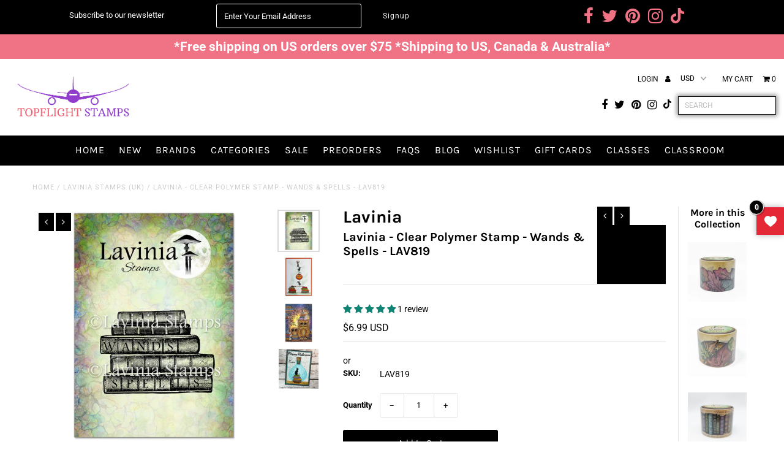

--- FILE ---
content_type: text/html; charset=utf-8
request_url: https://topflightstamps.com/collections/lavinia-stamps-uk/products/lavinia-clear-polymer-stamp-wands-spells-lav819-preorder
body_size: 46169
content:
<!doctype html>
<html lang="en" class="no-js">
  <head>
    <meta name="google-site-verification" content="9lle_-BI1NBDS1l42m5CPol0gma7yB_XzZhaPJ6kgj4">
    <meta name="google-site-verification" content="NWhI2L73NXBcy7QsqoyV7WuoDtHDqg0EbvOpEb41Fm8">
    <meta charset="utf-8">
    <title>
      Lavinia - Clear Polymer Stamp - Wands &amp; Spells - LAV819
      
      
       &ndash; Topflight Stamps, LLC
    </title>
    
      <meta name="description" content="A single stamp featuring an illustration of books piled on top of each other. This stamp has a pile of 5 books showing their spines, which have been left bare, for personalising. This stamp works beautifully with the Wizardry Stamp and Burst of Stars. (Approx) 5.5cm x 4.5cm  ">
    

    
    <!-- ---------TSEO------------ -->
    

    

    

    

    

    
      <link rel="canonical" href="https://topflightstamps.com/products/lavinia-clear-polymer-stamp-wands-spells-lav819-preorder">
    

    
      <link rel="canonical" href="https://topflightstamps.com/products/lavinia-clear-polymer-stamp-wands-spells-lav819-preorder">
    
    <!-- ---------TSEO------------ -->

    
<script type="application/ld+json">
{
"@context": "http://schema.org/",
"@type": "Product",
"name": "Lavinia - Clear Polymer Stamp - Wands &amp; Spells - LAV819",
"url": "https://topflightstamps.com/products/lavinia-clear-polymer-stamp-wands-spells-lav819-preorder","sku": ""LAV819"","productID": "8103376322783",
"brand": {
"@type": "Brand",
"name": "Lavinia"
},"description" : "\n\nA single stamp featuring an illustration of books piled on top of each other.\n\n\nThis stamp has a pile of 5 books showing their spines, which have...","image": "https://topflightstamps.com/cdn/shop/files/LAV819_Wands-and-Spells-1_grande.jpg?v=1693950404","offers": 
{
"@type" : "Offer",
"priceCurrency": "USD",
"price": "6.99",
"itemCondition" : "http://schema.org/NewCondition",
"availability" : "http://schema.org/InStock",
"url" : "https://topflightstamps.com/products/lavinia-clear-polymer-stamp-wands-spells-lav819-preorder?variant=44346955759839",

"hasMerchantReturnPolicy": {
"@type": "MerchantReturnPolicy",
"returnPolicyCategory": "https://schema.org/MerchantReturnFiniteReturnWindow",
"merchantReturnDays": 30,
"returnMethod": "https://schema.org/ReturnByMail",
"returnFees": "https://schema.org/FreeReturn",
"applicableCountry": "US",
"returnPolicyUrl": "https://topflightstamps.com/polies/returns-refunds"
},
"shippingDetails": {
"@type": "OfferShippingDetails",
"shippingDestination": {
"@type": "DefinedRegion",
"addressCountry": "US"
},
"shippingRate": {
"@type": "MonetaryAmount",
"value": "10.00",
"currency": "USD"
},
"deliveryTime": {
"@type": "ShippingDeliveryTime",
"handlingTime": {
"@type": "QuantitativeValue",
"minValue": 3,   
"maxValue": 4,   
"unitCode": "d"   
},
"transitTime": {
"@type": "QuantitativeValue",
"minValue": 3,   
"maxValue": 4,   
"unitCode": "d"   
}
},
"shippingPolicyUrl": "https://topflightstamps.com/polies/shipping"
},"image": "https://topflightstamps.com/cdn/shop/files/LAV819_Wands-and-Spells-1_grande.jpg?v=1693950404","name" : "Lavinia - Clear Polymer Stamp - Wands &amp; Spells - LAV819","sku": ""LAV819"","description" : "\n\nA single stamp featuring an illustration of books piled on top of each other.\n\n\nThis stamp has a pile of 5 books showing their spines, which have...","priceValidUntil": "2027-01-21"
}
,"aggregateRating": {
"@type": "AggregateRating",
"ratingValue": "5",
"reviewCount": "5"
} 

}
</script>








<script type="application/ld+json">
{
"@context": "http://schema.org",
"@type": "BreadcrumbList",
"itemListElement": [{
"@type": "ListItem",
"position": 1,
"name": "Home",
"item": "https://topflightstamps.com"
},{
"@type": "ListItem",
"position": 2,
"name": "Lavinia Stamps (UK)",
"item": "https://topflightstamps.com/collections/lavinia-stamps-uk"
}, {
"@type": "ListItem",
"position": 3,
"name": "Lavinia - Clear Polymer Stamp - Wands \u0026 Spells - LAV819",
"item": "https://topflightstamps.com/products/lavinia-clear-polymer-stamp-wands-spells-lav819-preorder"
}]
}
</script>


    

<meta property="og:type" content="product">
<meta property="og:title" content="Lavinia - Clear Polymer Stamp - Wands &amp; Spells - LAV819">
<meta property="og:url" content="https://topflightstamps.com/products/lavinia-clear-polymer-stamp-wands-spells-lav819-preorder">
<meta property="og:description" content="

A single stamp featuring an illustration of books piled on top of each other.


This stamp has a pile of 5 books showing their spines, which have been left bare, for personalising.


This stamp works beautifully with the Wizardry Stamp and Burst of Stars.


(Approx) 5.5cm x 4.5cm


 ">

<meta property="og:image" content="http://topflightstamps.com/cdn/shop/files/LAV819_Wands-and-Spells-1_grande.jpg?v=1693950404">
<meta property="og:image:secure_url" content="https://topflightstamps.com/cdn/shop/files/LAV819_Wands-and-Spells-1_grande.jpg?v=1693950404">

<meta property="og:image" content="http://topflightstamps.com/cdn/shop/files/Wands-Spells_1_grande.jpg?v=1693950403">
<meta property="og:image:secure_url" content="https://topflightstamps.com/cdn/shop/files/Wands-Spells_1_grande.jpg?v=1693950403">

<meta property="og:image" content="http://topflightstamps.com/cdn/shop/files/Wands-Spells_2_grande.jpg?v=1693950405">
<meta property="og:image:secure_url" content="https://topflightstamps.com/cdn/shop/files/Wands-Spells_2_grande.jpg?v=1693950405">

<meta property="og:price:amount" content="6.99">
<meta property="og:price:currency" content="USD">

<meta property="og:site_name" content="Topflight Stamps, LLC">



<meta name="twitter:card" content="summary">


<meta name="twitter:site" content="@topflightstamps">


<meta name="twitter:title" content="Lavinia - Clear Polymer Stamp - Wands &amp; Spells - LAV819">
<meta name="twitter:description" content="

A single stamp featuring an illustration of books piled on top of each other.


This stamp has a pile of 5 books showing their spines, which have been left bare, for personalising.


This stamp work">
<meta name="twitter:image" content="https://topflightstamps.com/cdn/shop/files/LAV819_Wands-and-Spells-1_large.jpg?v=1693950404">
<meta name="twitter:image:width" content="480">
<meta name="twitter:image:height" content="480">


    <!--
      CSS
      ==================================================
    -->

    <link href="//topflightstamps.com/cdn/shop/t/38/assets/stylesheet.css?v=1882354275025946801767452003" rel="stylesheet" type="text/css" media="all" />
    <link href="//topflightstamps.com/cdn/shop/t/38/assets/custom.css?v=158775813385396458231760607699" rel="stylesheet" type="text/css" media="all" />
    <link href="//topflightstamps.com/cdn/shop/t/38/assets/font-awesome.css?v=161319612912269196711711084011" rel="stylesheet" type="text/css" media="all" />
    <link href="//topflightstamps.com/cdn/shop/t/38/assets/queries.css?v=61036711663611070541711084011" rel="stylesheet" type="text/css" media="all" />

    <!--
      Typography
      ==================================================
    -->

      
    
  
  
  

  
  

  
    
  
  
     

  
     

  
    

  
       

  
    
  
  
  
  
  
  
  
  
      

  
   
  
  
     
  
  
      

  
   

  
   

  
   

    <!--
      JS
      ==================================================
    -->

    <script src="//ajax.googleapis.com/ajax/libs/jquery/2.2.4/jquery.min.js" type="text/javascript"></script>
    
    <script src="//topflightstamps.com/cdn/shop/t/38/assets/eventemitter3.min.js?v=27939738353326123541711084011" type="text/javascript"></script>
<script src="//topflightstamps.com/cdn/s/javascripts/currencies.js" type="text/javascript"></script>
<script src="//topflightstamps.com/cdn/shop/t/38/assets/jquery.currencies.min.js?v=30321906837909522691711084011" type="text/javascript"></script>

<script>

Currency.format = 'money_with_currency_format';
var shopCurrency = 'USD';

/* Sometimes merchants change their shop currency, let's tell our JavaScript file */
Currency.moneyFormats[shopCurrency].money_with_currency_format = "${{amount}} USD";
Currency.moneyFormats[shopCurrency].money_format = "${{amount}}";

/* Default currency */
var defaultCurrency = 'USD';

/* Cookie currency */
var cookieCurrency = Currency.cookie.read();

$( document ).ready(function() {
  /* Fix for customer account pages */
  jQuery('span.money span.money').each(function() {
    jQuery(this).parents('span.money').removeClass('money');
  });

  /* Saving the current price */
  jQuery('span.money').each(function() {
    jQuery(this).attr('data-currency-USD', jQuery(this).html());
  });

  // If there's no cookie.
  if (cookieCurrency == null) {
    if (shopCurrency !== defaultCurrency) {
      Currency.convertAll(shopCurrency, defaultCurrency);
    }
    else {
      Currency.currentCurrency = defaultCurrency;
    }
  }
  // If the cookie value does not correspond to any value in the currency dropdown.
  else if (jQuery('[name=currencies]').size() && jQuery('[name=currencies] option[value=' + cookieCurrency + ']').size() === 0) {
    Currency.currentCurrency = shopCurrency;
    Currency.cookie.write(shopCurrency);
  }
  // If the cookie value is the same as the shop currency set in settings.
  else if (cookieCurrency === shopCurrency) {
    Currency.currentCurrency = shopCurrency;
  }
  // If the cookie currency is different than the shop currency.
  else {
    Currency.currentCurrency = cookieCurrency || USD;
  }

  // Update (on load) the currency shown in currency picker to currentCurrrency.
  jQuery('[name=currencies]').val(Currency.currentCurrency).change(function() {
    var newCurrency = jQuery(this).val();

    Currency.convertAll(Currency.currentCurrency, newCurrency);
  });

  // Convert all currencies with span.money to currentCurrrency on doc.ready load.
  Currency.convertAll(shopCurrency, Currency.currentCurrency);
});

</script>

<script src="//topflightstamps.com/cdn/shop/t/38/assets/theme.js?v=158782340979662539921712313966" type="text/javascript"></script>
    <script src="//topflightstamps.com/cdn/shopifycloud/storefront/assets/themes_support/option_selection-b017cd28.js" type="text/javascript"></script>
    <script src="//topflightstamps.com/cdn/shop/t/38/assets/jquery.fs.shifter.js?v=49917305197206640071711084011" type="text/javascript"></script>
    
    <meta name="viewport" content="width=device-width, initial-scale=1, maximum-scale=1, user-scalable=no">

    <!-- Favicons ================================================== -->

    <link rel="shortcut icon" href="//topflightstamps.com/cdn/shop/t/38/assets/favicon.png?v=158151019028390082151711084011">

    

    <script>window.performance && window.performance.mark && window.performance.mark('shopify.content_for_header.start');</script><meta id="shopify-digital-wallet" name="shopify-digital-wallet" content="/19680877/digital_wallets/dialog">
<meta name="shopify-checkout-api-token" content="642b19b9be1bc84eb2d5539bce0176c6">
<meta id="in-context-paypal-metadata" data-shop-id="19680877" data-venmo-supported="false" data-environment="production" data-locale="en_US" data-paypal-v4="true" data-currency="USD">
<link rel="alternate" type="application/json+oembed" href="https://topflightstamps.com/products/lavinia-clear-polymer-stamp-wands-spells-lav819-preorder.oembed">
<script async="async" src="/checkouts/internal/preloads.js?locale=en-US"></script>
<link rel="preconnect" href="https://shop.app" crossorigin="anonymous">
<script async="async" src="https://shop.app/checkouts/internal/preloads.js?locale=en-US&shop_id=19680877" crossorigin="anonymous"></script>
<script id="apple-pay-shop-capabilities" type="application/json">{"shopId":19680877,"countryCode":"US","currencyCode":"USD","merchantCapabilities":["supports3DS"],"merchantId":"gid:\/\/shopify\/Shop\/19680877","merchantName":"Topflight Stamps, LLC","requiredBillingContactFields":["postalAddress","email"],"requiredShippingContactFields":["postalAddress","email"],"shippingType":"shipping","supportedNetworks":["visa","masterCard","amex","discover","elo","jcb"],"total":{"type":"pending","label":"Topflight Stamps, LLC","amount":"1.00"},"shopifyPaymentsEnabled":true,"supportsSubscriptions":true}</script>
<script id="shopify-features" type="application/json">{"accessToken":"642b19b9be1bc84eb2d5539bce0176c6","betas":["rich-media-storefront-analytics"],"domain":"topflightstamps.com","predictiveSearch":true,"shopId":19680877,"locale":"en"}</script>
<script>var Shopify = Shopify || {};
Shopify.shop = "topflight-stamps-llc.myshopify.com";
Shopify.locale = "en";
Shopify.currency = {"active":"USD","rate":"1.0"};
Shopify.country = "US";
Shopify.theme = {"name":"FW Fashionopolism Live","id":140757762271,"schema_name":"Fashionopolism","schema_version":"5.4","theme_store_id":null,"role":"main"};
Shopify.theme.handle = "null";
Shopify.theme.style = {"id":null,"handle":null};
Shopify.cdnHost = "topflightstamps.com/cdn";
Shopify.routes = Shopify.routes || {};
Shopify.routes.root = "/";</script>
<script type="module">!function(o){(o.Shopify=o.Shopify||{}).modules=!0}(window);</script>
<script>!function(o){function n(){var o=[];function n(){o.push(Array.prototype.slice.apply(arguments))}return n.q=o,n}var t=o.Shopify=o.Shopify||{};t.loadFeatures=n(),t.autoloadFeatures=n()}(window);</script>
<script>
  window.ShopifyPay = window.ShopifyPay || {};
  window.ShopifyPay.apiHost = "shop.app\/pay";
  window.ShopifyPay.redirectState = null;
</script>
<script id="shop-js-analytics" type="application/json">{"pageType":"product"}</script>
<script defer="defer" async type="module" src="//topflightstamps.com/cdn/shopifycloud/shop-js/modules/v2/client.init-shop-cart-sync_BdyHc3Nr.en.esm.js"></script>
<script defer="defer" async type="module" src="//topflightstamps.com/cdn/shopifycloud/shop-js/modules/v2/chunk.common_Daul8nwZ.esm.js"></script>
<script type="module">
  await import("//topflightstamps.com/cdn/shopifycloud/shop-js/modules/v2/client.init-shop-cart-sync_BdyHc3Nr.en.esm.js");
await import("//topflightstamps.com/cdn/shopifycloud/shop-js/modules/v2/chunk.common_Daul8nwZ.esm.js");

  window.Shopify.SignInWithShop?.initShopCartSync?.({"fedCMEnabled":true,"windoidEnabled":true});

</script>
<script defer="defer" async type="module" src="//topflightstamps.com/cdn/shopifycloud/shop-js/modules/v2/client.payment-terms_MV4M3zvL.en.esm.js"></script>
<script defer="defer" async type="module" src="//topflightstamps.com/cdn/shopifycloud/shop-js/modules/v2/chunk.common_Daul8nwZ.esm.js"></script>
<script defer="defer" async type="module" src="//topflightstamps.com/cdn/shopifycloud/shop-js/modules/v2/chunk.modal_CQq8HTM6.esm.js"></script>
<script type="module">
  await import("//topflightstamps.com/cdn/shopifycloud/shop-js/modules/v2/client.payment-terms_MV4M3zvL.en.esm.js");
await import("//topflightstamps.com/cdn/shopifycloud/shop-js/modules/v2/chunk.common_Daul8nwZ.esm.js");
await import("//topflightstamps.com/cdn/shopifycloud/shop-js/modules/v2/chunk.modal_CQq8HTM6.esm.js");

  
</script>
<script>
  window.Shopify = window.Shopify || {};
  if (!window.Shopify.featureAssets) window.Shopify.featureAssets = {};
  window.Shopify.featureAssets['shop-js'] = {"shop-cart-sync":["modules/v2/client.shop-cart-sync_QYOiDySF.en.esm.js","modules/v2/chunk.common_Daul8nwZ.esm.js"],"init-fed-cm":["modules/v2/client.init-fed-cm_DchLp9rc.en.esm.js","modules/v2/chunk.common_Daul8nwZ.esm.js"],"shop-button":["modules/v2/client.shop-button_OV7bAJc5.en.esm.js","modules/v2/chunk.common_Daul8nwZ.esm.js"],"init-windoid":["modules/v2/client.init-windoid_DwxFKQ8e.en.esm.js","modules/v2/chunk.common_Daul8nwZ.esm.js"],"shop-cash-offers":["modules/v2/client.shop-cash-offers_DWtL6Bq3.en.esm.js","modules/v2/chunk.common_Daul8nwZ.esm.js","modules/v2/chunk.modal_CQq8HTM6.esm.js"],"shop-toast-manager":["modules/v2/client.shop-toast-manager_CX9r1SjA.en.esm.js","modules/v2/chunk.common_Daul8nwZ.esm.js"],"init-shop-email-lookup-coordinator":["modules/v2/client.init-shop-email-lookup-coordinator_UhKnw74l.en.esm.js","modules/v2/chunk.common_Daul8nwZ.esm.js"],"pay-button":["modules/v2/client.pay-button_DzxNnLDY.en.esm.js","modules/v2/chunk.common_Daul8nwZ.esm.js"],"avatar":["modules/v2/client.avatar_BTnouDA3.en.esm.js"],"init-shop-cart-sync":["modules/v2/client.init-shop-cart-sync_BdyHc3Nr.en.esm.js","modules/v2/chunk.common_Daul8nwZ.esm.js"],"shop-login-button":["modules/v2/client.shop-login-button_D8B466_1.en.esm.js","modules/v2/chunk.common_Daul8nwZ.esm.js","modules/v2/chunk.modal_CQq8HTM6.esm.js"],"init-customer-accounts-sign-up":["modules/v2/client.init-customer-accounts-sign-up_C8fpPm4i.en.esm.js","modules/v2/client.shop-login-button_D8B466_1.en.esm.js","modules/v2/chunk.common_Daul8nwZ.esm.js","modules/v2/chunk.modal_CQq8HTM6.esm.js"],"init-shop-for-new-customer-accounts":["modules/v2/client.init-shop-for-new-customer-accounts_CVTO0Ztu.en.esm.js","modules/v2/client.shop-login-button_D8B466_1.en.esm.js","modules/v2/chunk.common_Daul8nwZ.esm.js","modules/v2/chunk.modal_CQq8HTM6.esm.js"],"init-customer-accounts":["modules/v2/client.init-customer-accounts_dRgKMfrE.en.esm.js","modules/v2/client.shop-login-button_D8B466_1.en.esm.js","modules/v2/chunk.common_Daul8nwZ.esm.js","modules/v2/chunk.modal_CQq8HTM6.esm.js"],"shop-follow-button":["modules/v2/client.shop-follow-button_CkZpjEct.en.esm.js","modules/v2/chunk.common_Daul8nwZ.esm.js","modules/v2/chunk.modal_CQq8HTM6.esm.js"],"lead-capture":["modules/v2/client.lead-capture_BntHBhfp.en.esm.js","modules/v2/chunk.common_Daul8nwZ.esm.js","modules/v2/chunk.modal_CQq8HTM6.esm.js"],"checkout-modal":["modules/v2/client.checkout-modal_CfxcYbTm.en.esm.js","modules/v2/chunk.common_Daul8nwZ.esm.js","modules/v2/chunk.modal_CQq8HTM6.esm.js"],"shop-login":["modules/v2/client.shop-login_Da4GZ2H6.en.esm.js","modules/v2/chunk.common_Daul8nwZ.esm.js","modules/v2/chunk.modal_CQq8HTM6.esm.js"],"payment-terms":["modules/v2/client.payment-terms_MV4M3zvL.en.esm.js","modules/v2/chunk.common_Daul8nwZ.esm.js","modules/v2/chunk.modal_CQq8HTM6.esm.js"]};
</script>
<script>(function() {
  var isLoaded = false;
  function asyncLoad() {
    if (isLoaded) return;
    isLoaded = true;
    var urls = ["https:\/\/scripttags.justuno.com\/shopify_justuno_19680877_41063.js?shop=topflight-stamps-llc.myshopify.com","https:\/\/gdprcdn.b-cdn.net\/js\/gdpr_cookie_consent.min.js?shop=topflight-stamps-llc.myshopify.com","https:\/\/cdn.logbase.io\/lb-upsell-wrapper.js?shop=topflight-stamps-llc.myshopify.com","https:\/\/cdn.nfcube.com\/instafeed-741fc4c8393cc9a3740377a090a0fdef.js?shop=topflight-stamps-llc.myshopify.com","https:\/\/cdn.shopify.com\/s\/files\/1\/0597\/3783\/3627\/files\/tptinstall.min.js?v=1718591634\u0026t=tapita-seo-script-tags\u0026shop=topflight-stamps-llc.myshopify.com","https:\/\/chimpstatic.com\/mcjs-connected\/js\/users\/6102438a59fae44ed4c1e725f\/5beac457691888dd1adb6d4f7.js?shop=topflight-stamps-llc.myshopify.com","\/\/backinstock.useamp.com\/widget\/15114_1767154221.js?category=bis\u0026v=6\u0026shop=topflight-stamps-llc.myshopify.com"];
    for (var i = 0; i < urls.length; i++) {
      var s = document.createElement('script');
      s.type = 'text/javascript';
      s.async = true;
      s.src = urls[i];
      var x = document.getElementsByTagName('script')[0];
      x.parentNode.insertBefore(s, x);
    }
  };
  if(window.attachEvent) {
    window.attachEvent('onload', asyncLoad);
  } else {
    window.addEventListener('load', asyncLoad, false);
  }
})();</script>
<script id="__st">var __st={"a":19680877,"offset":-18000,"reqid":"061496ee-1bb6-4300-b552-e4f6efd9b3d5-1769027934","pageurl":"topflightstamps.com\/collections\/lavinia-stamps-uk\/products\/lavinia-clear-polymer-stamp-wands-spells-lav819-preorder","u":"e5ac31117b86","p":"product","rtyp":"product","rid":8103376322783};</script>
<script>window.ShopifyPaypalV4VisibilityTracking = true;</script>
<script id="captcha-bootstrap">!function(){'use strict';const t='contact',e='account',n='new_comment',o=[[t,t],['blogs',n],['comments',n],[t,'customer']],c=[[e,'customer_login'],[e,'guest_login'],[e,'recover_customer_password'],[e,'create_customer']],r=t=>t.map((([t,e])=>`form[action*='/${t}']:not([data-nocaptcha='true']) input[name='form_type'][value='${e}']`)).join(','),a=t=>()=>t?[...document.querySelectorAll(t)].map((t=>t.form)):[];function s(){const t=[...o],e=r(t);return a(e)}const i='password',u='form_key',d=['recaptcha-v3-token','g-recaptcha-response','h-captcha-response',i],f=()=>{try{return window.sessionStorage}catch{return}},m='__shopify_v',_=t=>t.elements[u];function p(t,e,n=!1){try{const o=window.sessionStorage,c=JSON.parse(o.getItem(e)),{data:r}=function(t){const{data:e,action:n}=t;return t[m]||n?{data:e,action:n}:{data:t,action:n}}(c);for(const[e,n]of Object.entries(r))t.elements[e]&&(t.elements[e].value=n);n&&o.removeItem(e)}catch(o){console.error('form repopulation failed',{error:o})}}const l='form_type',E='cptcha';function T(t){t.dataset[E]=!0}const w=window,h=w.document,L='Shopify',v='ce_forms',y='captcha';let A=!1;((t,e)=>{const n=(g='f06e6c50-85a8-45c8-87d0-21a2b65856fe',I='https://cdn.shopify.com/shopifycloud/storefront-forms-hcaptcha/ce_storefront_forms_captcha_hcaptcha.v1.5.2.iife.js',D={infoText:'Protected by hCaptcha',privacyText:'Privacy',termsText:'Terms'},(t,e,n)=>{const o=w[L][v],c=o.bindForm;if(c)return c(t,g,e,D).then(n);var r;o.q.push([[t,g,e,D],n]),r=I,A||(h.body.append(Object.assign(h.createElement('script'),{id:'captcha-provider',async:!0,src:r})),A=!0)});var g,I,D;w[L]=w[L]||{},w[L][v]=w[L][v]||{},w[L][v].q=[],w[L][y]=w[L][y]||{},w[L][y].protect=function(t,e){n(t,void 0,e),T(t)},Object.freeze(w[L][y]),function(t,e,n,w,h,L){const[v,y,A,g]=function(t,e,n){const i=e?o:[],u=t?c:[],d=[...i,...u],f=r(d),m=r(i),_=r(d.filter((([t,e])=>n.includes(e))));return[a(f),a(m),a(_),s()]}(w,h,L),I=t=>{const e=t.target;return e instanceof HTMLFormElement?e:e&&e.form},D=t=>v().includes(t);t.addEventListener('submit',(t=>{const e=I(t);if(!e)return;const n=D(e)&&!e.dataset.hcaptchaBound&&!e.dataset.recaptchaBound,o=_(e),c=g().includes(e)&&(!o||!o.value);(n||c)&&t.preventDefault(),c&&!n&&(function(t){try{if(!f())return;!function(t){const e=f();if(!e)return;const n=_(t);if(!n)return;const o=n.value;o&&e.removeItem(o)}(t);const e=Array.from(Array(32),(()=>Math.random().toString(36)[2])).join('');!function(t,e){_(t)||t.append(Object.assign(document.createElement('input'),{type:'hidden',name:u})),t.elements[u].value=e}(t,e),function(t,e){const n=f();if(!n)return;const o=[...t.querySelectorAll(`input[type='${i}']`)].map((({name:t})=>t)),c=[...d,...o],r={};for(const[a,s]of new FormData(t).entries())c.includes(a)||(r[a]=s);n.setItem(e,JSON.stringify({[m]:1,action:t.action,data:r}))}(t,e)}catch(e){console.error('failed to persist form',e)}}(e),e.submit())}));const S=(t,e)=>{t&&!t.dataset[E]&&(n(t,e.some((e=>e===t))),T(t))};for(const o of['focusin','change'])t.addEventListener(o,(t=>{const e=I(t);D(e)&&S(e,y())}));const B=e.get('form_key'),M=e.get(l),P=B&&M;t.addEventListener('DOMContentLoaded',(()=>{const t=y();if(P)for(const e of t)e.elements[l].value===M&&p(e,B);[...new Set([...A(),...v().filter((t=>'true'===t.dataset.shopifyCaptcha))])].forEach((e=>S(e,t)))}))}(h,new URLSearchParams(w.location.search),n,t,e,['guest_login'])})(!0,!0)}();</script>
<script integrity="sha256-4kQ18oKyAcykRKYeNunJcIwy7WH5gtpwJnB7kiuLZ1E=" data-source-attribution="shopify.loadfeatures" defer="defer" src="//topflightstamps.com/cdn/shopifycloud/storefront/assets/storefront/load_feature-a0a9edcb.js" crossorigin="anonymous"></script>
<script crossorigin="anonymous" defer="defer" src="//topflightstamps.com/cdn/shopifycloud/storefront/assets/shopify_pay/storefront-65b4c6d7.js?v=20250812"></script>
<script data-source-attribution="shopify.dynamic_checkout.dynamic.init">var Shopify=Shopify||{};Shopify.PaymentButton=Shopify.PaymentButton||{isStorefrontPortableWallets:!0,init:function(){window.Shopify.PaymentButton.init=function(){};var t=document.createElement("script");t.src="https://topflightstamps.com/cdn/shopifycloud/portable-wallets/latest/portable-wallets.en.js",t.type="module",document.head.appendChild(t)}};
</script>
<script data-source-attribution="shopify.dynamic_checkout.buyer_consent">
  function portableWalletsHideBuyerConsent(e){var t=document.getElementById("shopify-buyer-consent"),n=document.getElementById("shopify-subscription-policy-button");t&&n&&(t.classList.add("hidden"),t.setAttribute("aria-hidden","true"),n.removeEventListener("click",e))}function portableWalletsShowBuyerConsent(e){var t=document.getElementById("shopify-buyer-consent"),n=document.getElementById("shopify-subscription-policy-button");t&&n&&(t.classList.remove("hidden"),t.removeAttribute("aria-hidden"),n.addEventListener("click",e))}window.Shopify?.PaymentButton&&(window.Shopify.PaymentButton.hideBuyerConsent=portableWalletsHideBuyerConsent,window.Shopify.PaymentButton.showBuyerConsent=portableWalletsShowBuyerConsent);
</script>
<script data-source-attribution="shopify.dynamic_checkout.cart.bootstrap">document.addEventListener("DOMContentLoaded",(function(){function t(){return document.querySelector("shopify-accelerated-checkout-cart, shopify-accelerated-checkout")}if(t())Shopify.PaymentButton.init();else{new MutationObserver((function(e,n){t()&&(Shopify.PaymentButton.init(),n.disconnect())})).observe(document.body,{childList:!0,subtree:!0})}}));
</script>
<link id="shopify-accelerated-checkout-styles" rel="stylesheet" media="screen" href="https://topflightstamps.com/cdn/shopifycloud/portable-wallets/latest/accelerated-checkout-backwards-compat.css" crossorigin="anonymous">
<style id="shopify-accelerated-checkout-cart">
        #shopify-buyer-consent {
  margin-top: 1em;
  display: inline-block;
  width: 100%;
}

#shopify-buyer-consent.hidden {
  display: none;
}

#shopify-subscription-policy-button {
  background: none;
  border: none;
  padding: 0;
  text-decoration: underline;
  font-size: inherit;
  cursor: pointer;
}

#shopify-subscription-policy-button::before {
  box-shadow: none;
}

      </style>

<script>window.performance && window.performance.mark && window.performance.mark('shopify.content_for_header.end');</script>

<script>window.BOLD = window.BOLD || {};
    window.BOLD.common = window.BOLD.common || {};
    window.BOLD.common.Shopify = window.BOLD.common.Shopify || {};
    window.BOLD.common.Shopify.shop = {
      domain: 'topflightstamps.com',
      permanent_domain: 'topflight-stamps-llc.myshopify.com',
      url: 'https://topflightstamps.com',
      secure_url: 'https://topflightstamps.com',
      money_format: "${{amount}}",
      currency: "USD"
    };
    window.BOLD.common.Shopify.customer = {
      id: null,
      tags: null,
    };
    window.BOLD.common.Shopify.cart = {"note":null,"attributes":{},"original_total_price":0,"total_price":0,"total_discount":0,"total_weight":0.0,"item_count":0,"items":[],"requires_shipping":false,"currency":"USD","items_subtotal_price":0,"cart_level_discount_applications":[],"checkout_charge_amount":0};
    window.BOLD.common.template = 'product';window.BOLD.common.Shopify.formatMoney = function(money, format) {
        function n(t, e) {
            return "undefined" == typeof t ? e : t
        }
        function r(t, e, r, i) {
            if (e = n(e, 2),
                r = n(r, ","),
                i = n(i, "."),
            isNaN(t) || null == t)
                return 0;
            t = (t / 100).toFixed(e);
            var o = t.split(".")
                , a = o[0].replace(/(\d)(?=(\d\d\d)+(?!\d))/g, "$1" + r)
                , s = o[1] ? i + o[1] : "";
            return a + s
        }
        "string" == typeof money && (money = money.replace(".", ""));
        var i = ""
            , o = /\{\{\s*(\w+)\s*\}\}/
            , a = format || window.BOLD.common.Shopify.shop.money_format || window.Shopify.money_format || "$ {{ amount }}";
        switch (a.match(o)[1]) {
            case "amount":
                i = r(money, 2, ",", ".");
                break;
            case "amount_no_decimals":
                i = r(money, 0, ",", ".");
                break;
            case "amount_with_comma_separator":
                i = r(money, 2, ".", ",");
                break;
            case "amount_no_decimals_with_comma_separator":
                i = r(money, 0, ".", ",");
                break;
            case "amount_with_space_separator":
                i = r(money, 2, " ", ",");
                break;
            case "amount_no_decimals_with_space_separator":
                i = r(money, 0, " ", ",");
                break;
            case "amount_with_apostrophe_separator":
                i = r(money, 2, "'", ".");
                break;
        }
        return a.replace(o, i);
    };
    window.BOLD.common.Shopify.saveProduct = function (handle, product) {
      if (typeof handle === 'string' && typeof window.BOLD.common.Shopify.products[handle] === 'undefined') {
        if (typeof product === 'number') {
          window.BOLD.common.Shopify.handles[product] = handle;
          product = { id: product };
        }
        window.BOLD.common.Shopify.products[handle] = product;
      }
    };
    window.BOLD.common.Shopify.saveVariant = function (variant_id, variant) {
      if (typeof variant_id === 'number' && typeof window.BOLD.common.Shopify.variants[variant_id] === 'undefined') {
        window.BOLD.common.Shopify.variants[variant_id] = variant;
      }
    };window.BOLD.common.Shopify.products = window.BOLD.common.Shopify.products || {};
    window.BOLD.common.Shopify.variants = window.BOLD.common.Shopify.variants || {};
    window.BOLD.common.Shopify.handles = window.BOLD.common.Shopify.handles || {};window.BOLD.common.Shopify.handle = "lavinia-clear-polymer-stamp-wands-spells-lav819-preorder"
window.BOLD.common.Shopify.saveProduct("lavinia-clear-polymer-stamp-wands-spells-lav819-preorder", 8103376322783);window.BOLD.common.Shopify.saveVariant(44346955759839, { product_id: 8103376322783, product_handle: "lavinia-clear-polymer-stamp-wands-spells-lav819-preorder", price: 699, group_id: '', csp_metafield: {}});window.BOLD.apps_installed = {"Product Upsell":3} || {};window.BOLD.common.Shopify.saveProduct("lavinia-washi-tape-moonfall-whispers-preorder", 9230609744095);window.BOLD.common.Shopify.saveVariant(48059273871583, { product_id: 9230609744095, product_handle: "lavinia-washi-tape-moonfall-whispers-preorder", price: 499, group_id: '', csp_metafield: {}});window.BOLD.common.Shopify.saveProduct("lavinia-washi-tape-enchanted-fall", 9230608957663);window.BOLD.common.Shopify.saveVariant(48059272429791, { product_id: 9230608957663, product_handle: "lavinia-washi-tape-enchanted-fall", price: 499, group_id: '', csp_metafield: {}});window.BOLD.common.Shopify.saveProduct("lavinia-washi-tape-tower-of-tales", 9230608662751);window.BOLD.common.Shopify.saveVariant(48059271708895, { product_id: 9230608662751, product_handle: "lavinia-washi-tape-tower-of-tales", price: 499, group_id: '', csp_metafield: {}});window.BOLD.common.Shopify.saveProduct("lavinia-washi-tape-book-bandits", 9230607581407);window.BOLD.common.Shopify.saveVariant(48059263123679, { product_id: 9230607581407, product_handle: "lavinia-washi-tape-book-bandits", price: 499, group_id: '', csp_metafield: {}});window.BOLD.common.Shopify.saveProduct("lavinia-elements-dye-ink-reinkers", 9230601257183);window.BOLD.common.Shopify.saveVariant(48059220689119, { product_id: 9230601257183, product_handle: "lavinia-elements-dye-ink-reinkers", price: 799, group_id: '', csp_metafield: {}});window.BOLD.common.Shopify.saveVariant(48059220721887, { product_id: 9230601257183, product_handle: "lavinia-elements-dye-ink-reinkers", price: 799, group_id: '', csp_metafield: {}});window.BOLD.common.Shopify.saveVariant(48059220754655, { product_id: 9230601257183, product_handle: "lavinia-elements-dye-ink-reinkers", price: 799, group_id: '', csp_metafield: {}});window.BOLD.common.Shopify.saveVariant(48059220787423, { product_id: 9230601257183, product_handle: "lavinia-elements-dye-ink-reinkers", price: 799, group_id: '', csp_metafield: {}});window.BOLD.common.Shopify.saveVariant(48059236712671, { product_id: 9230601257183, product_handle: "lavinia-elements-dye-ink-reinkers", price: 799, group_id: '', csp_metafield: {}});window.BOLD.common.Shopify.saveVariant(48059236745439, { product_id: 9230601257183, product_handle: "lavinia-elements-dye-ink-reinkers", price: 799, group_id: '', csp_metafield: {}});window.BOLD.common.Shopify.saveVariant(48059236778207, { product_id: 9230601257183, product_handle: "lavinia-elements-dye-ink-reinkers", price: 799, group_id: '', csp_metafield: {}});window.BOLD.common.Shopify.saveVariant(48059236810975, { product_id: 9230601257183, product_handle: "lavinia-elements-dye-ink-reinkers", price: 799, group_id: '', csp_metafield: {}});window.BOLD.common.Shopify.saveVariant(48059236843743, { product_id: 9230601257183, product_handle: "lavinia-elements-dye-ink-reinkers", price: 799, group_id: '', csp_metafield: {}});window.BOLD.common.Shopify.saveVariant(48059236876511, { product_id: 9230601257183, product_handle: "lavinia-elements-dye-ink-reinkers", price: 799, group_id: '', csp_metafield: {}});window.BOLD.common.Shopify.saveVariant(48059236909279, { product_id: 9230601257183, product_handle: "lavinia-elements-dye-ink-reinkers", price: 799, group_id: '', csp_metafield: {}});window.BOLD.common.Shopify.saveVariant(48059236942047, { product_id: 9230601257183, product_handle: "lavinia-elements-dye-ink-reinkers", price: 799, group_id: '', csp_metafield: {}});window.BOLD.common.Shopify.saveVariant(48059237826783, { product_id: 9230601257183, product_handle: "lavinia-elements-dye-ink-reinkers", price: 799, group_id: '', csp_metafield: {}});window.BOLD.common.Shopify.saveVariant(48059237859551, { product_id: 9230601257183, product_handle: "lavinia-elements-dye-ink-reinkers", price: 799, group_id: '', csp_metafield: {}});window.BOLD.common.Shopify.saveVariant(48059237892319, { product_id: 9230601257183, product_handle: "lavinia-elements-dye-ink-reinkers", price: 799, group_id: '', csp_metafield: {}});window.BOLD.common.Shopify.saveVariant(48059237925087, { product_id: 9230601257183, product_handle: "lavinia-elements-dye-ink-reinkers", price: 799, group_id: '', csp_metafield: {}});window.BOLD.common.Shopify.saveVariant(48059238056159, { product_id: 9230601257183, product_handle: "lavinia-elements-dye-ink-reinkers", price: 799, group_id: '', csp_metafield: {}});window.BOLD.common.Shopify.saveVariant(48059238088927, { product_id: 9230601257183, product_handle: "lavinia-elements-dye-ink-reinkers", price: 799, group_id: '', csp_metafield: {}});window.BOLD.common.Shopify.saveVariant(48059238121695, { product_id: 9230601257183, product_handle: "lavinia-elements-dye-ink-reinkers", price: 799, group_id: '', csp_metafield: {}});window.BOLD.common.Shopify.saveVariant(48059238154463, { product_id: 9230601257183, product_handle: "lavinia-elements-dye-ink-reinkers", price: 799, group_id: '', csp_metafield: {}});window.BOLD.common.Shopify.saveVariant(48059240218847, { product_id: 9230601257183, product_handle: "lavinia-elements-dye-ink-reinkers", price: 799, group_id: '', csp_metafield: {}});window.BOLD.common.Shopify.saveVariant(48059240251615, { product_id: 9230601257183, product_handle: "lavinia-elements-dye-ink-reinkers", price: 799, group_id: '', csp_metafield: {}});window.BOLD.common.Shopify.saveVariant(48059240284383, { product_id: 9230601257183, product_handle: "lavinia-elements-dye-ink-reinkers", price: 799, group_id: '', csp_metafield: {}});window.BOLD.common.Shopify.saveVariant(48059240317151, { product_id: 9230601257183, product_handle: "lavinia-elements-dye-ink-reinkers", price: 799, group_id: '', csp_metafield: {}});window.BOLD.common.Shopify.saveVariant(48059240349919, { product_id: 9230601257183, product_handle: "lavinia-elements-dye-ink-reinkers", price: 799, group_id: '', csp_metafield: {}});window.BOLD.common.Shopify.saveVariant(48059240382687, { product_id: 9230601257183, product_handle: "lavinia-elements-dye-ink-reinkers", price: 799, group_id: '', csp_metafield: {}});window.BOLD.common.Shopify.saveVariant(48059240415455, { product_id: 9230601257183, product_handle: "lavinia-elements-dye-ink-reinkers", price: 799, group_id: '', csp_metafield: {}});window.BOLD.common.Shopify.saveVariant(48059240448223, { product_id: 9230601257183, product_handle: "lavinia-elements-dye-ink-reinkers", price: 799, group_id: '', csp_metafield: {}});window.BOLD.common.Shopify.saveVariant(48059240480991, { product_id: 9230601257183, product_handle: "lavinia-elements-dye-ink-reinkers", price: 799, group_id: '', csp_metafield: {}});window.BOLD.common.Shopify.saveVariant(48059240513759, { product_id: 9230601257183, product_handle: "lavinia-elements-dye-ink-reinkers", price: 799, group_id: '', csp_metafield: {}});window.BOLD.common.Shopify.saveProduct("lavinia-snowflakes-stickers", 9185554890975);window.BOLD.common.Shopify.saveVariant(47557539332319, { product_id: 9185554890975, product_handle: "lavinia-snowflakes-stickers", price: 399, group_id: '', csp_metafield: {}});window.BOLD.common.Shopify.saveProduct("lavinia-stencil-snowflakes", 9185545847007);window.BOLD.common.Shopify.saveVariant(47557510987999, { product_id: 9185545847007, product_handle: "lavinia-stencil-snowflakes", price: 699, group_id: '', csp_metafield: {}});window.BOLD.common.Shopify.saveProduct("lavinia-clear-polymer-stamps-wishing-post-lav1023-preorder", 9175664591071);window.BOLD.common.Shopify.saveVariant(47525694505183, { product_id: 9175664591071, product_handle: "lavinia-clear-polymer-stamps-wishing-post-lav1023-preorder", price: 1099, group_id: '', csp_metafield: {}});window.BOLD.common.Shopify.saveProduct("lavinia-clear-polymer-stamps-winter-foliage-lav1022-preorder", 9175662592223);window.BOLD.common.Shopify.saveVariant(47525691130079, { product_id: 9175662592223, product_handle: "lavinia-clear-polymer-stamps-winter-foliage-lav1022-preorder", price: 799, group_id: '', csp_metafield: {}});window.BOLD.common.Shopify.saveProduct("lavinia-clear-polymer-stamps-twilight-passage-lav1021-preorder", 9175661674719);window.BOLD.common.Shopify.saveVariant(47525688639711, { product_id: 9175661674719, product_handle: "lavinia-clear-polymer-stamps-twilight-passage-lav1021-preorder", price: 799, group_id: '', csp_metafield: {}});window.BOLD.common.Shopify.saveProduct("lavinia-clear-polymer-stamps-tiptoe-prints-lav1020-preorder", 9175660921055);window.BOLD.common.Shopify.saveVariant(47525687558367, { product_id: 9175660921055, product_handle: "lavinia-clear-polymer-stamps-tiptoe-prints-lav1020-preorder", price: 799, group_id: '', csp_metafield: {}});window.BOLD.common.Shopify.saveProduct("lavinia-clear-polymer-stamps-thistlewhisk-lav1019-preorder", 9175659184351);window.BOLD.common.Shopify.saveVariant(47525683724511, { product_id: 9175659184351, product_handle: "lavinia-clear-polymer-stamps-thistlewhisk-lav1019-preorder", price: 799, group_id: '', csp_metafield: {}});window.BOLD.common.Shopify.saveProduct("lavinia-clear-polymer-stamps-sugarpine-lav1018-preorder", 9175655579871);window.BOLD.common.Shopify.saveVariant(47525671633119, { product_id: 9175655579871, product_handle: "lavinia-clear-polymer-stamps-sugarpine-lav1018-preorder", price: 699, group_id: '', csp_metafield: {}});window.BOLD.common.Shopify.saveProduct("lavinia-clear-polymer-stamps-starpine-lav1017-preorder", 9175651680479);window.BOLD.common.Shopify.saveVariant(47525657411807, { product_id: 9175651680479, product_handle: "lavinia-clear-polymer-stamps-starpine-lav1017-preorder", price: 999, group_id: '', csp_metafield: {}});window.BOLD.common.Shopify.saveProduct("lavinia-clear-polymer-stamps-moon-spikes-lav1016-preorder", 9175648305375);window.BOLD.common.Shopify.saveVariant(47525644927199, { product_id: 9175648305375, product_handle: "lavinia-clear-polymer-stamps-moon-spikes-lav1016-preorder", price: 999, group_id: '', csp_metafield: {}});window.BOLD.common.Shopify.saveProduct("lavinia-clear-polymer-stamps-moon-spikes-lav1015-preorder", 9175644373215);window.BOLD.common.Shopify.saveVariant(47525626904799, { product_id: 9175644373215, product_handle: "lavinia-clear-polymer-stamps-moon-spikes-lav1015-preorder", price: 799, group_id: '', csp_metafield: {}});window.BOLD.common.Shopify.saveProduct("lavinia-clear-polymer-stamps-mailbox-names-lav1014-preorder", 9175640539359);window.BOLD.common.Shopify.saveVariant(47525613502687, { product_id: 9175640539359, product_handle: "lavinia-clear-polymer-stamps-mailbox-names-lav1014-preorder", price: 499, group_id: '', csp_metafield: {}});window.BOLD.common.Shopify.saveProduct("lavinia-clear-polymer-stamps-hollowhobble-house-lav1013-preorder", 9175639851231);window.BOLD.common.Shopify.saveVariant(47525611110623, { product_id: 9175639851231, product_handle: "lavinia-clear-polymer-stamps-hollowhobble-house-lav1013-preorder", price: 1199, group_id: '', csp_metafield: {}});window.BOLD.common.Shopify.saveProduct("lavinia-clear-polymer-stamps-glimmer-orbs-lav1012-preorder", 9175639163103);window.BOLD.common.Shopify.saveVariant(47525607243999, { product_id: 9175639163103, product_handle: "lavinia-clear-polymer-stamps-glimmer-orbs-lav1012-preorder", price: 799, group_id: '', csp_metafield: {}});window.BOLD.common.Shopify.saveProduct("lavinia-clear-polymer-stamps-everlight-2-lav1011-preorder", 9175636541663);window.BOLD.common.Shopify.saveVariant(47525601804511, { product_id: 9175636541663, product_handle: "lavinia-clear-polymer-stamps-everlight-2-lav1011-preorder", price: 799, group_id: '', csp_metafield: {}});window.BOLD.common.Shopify.saveProduct("lavinia-clear-polymer-stamps-everlight-1-set-lav1010-preorder-copy", 9175633854687);window.BOLD.common.Shopify.saveVariant(47525598789855, { product_id: 9175633854687, product_handle: "lavinia-clear-polymer-stamps-everlight-1-set-lav1010-preorder-copy", price: 699, group_id: '', csp_metafield: {}});window.BOLD.common.Shopify.saveProduct("lavinia-clear-polymer-stamps-bauble-lantern-stamp-lav1009", 9175630610655);window.BOLD.common.Shopify.saveVariant(47525595152607, { product_id: 9175630610655, product_handle: "lavinia-clear-polymer-stamps-bauble-lantern-stamp-lav1009", price: 1099, group_id: '', csp_metafield: {}});window.BOLD.common.Shopify.saveProduct("lavinia-clear-polymer-stamps-bauble-lantern-stamp-259743", 9175626776799);window.BOLD.common.Shopify.saveVariant(47525588631775, { product_id: 9175626776799, product_handle: "lavinia-clear-polymer-stamps-bauble-lantern-stamp-259743", price: 699, group_id: '', csp_metafield: {}});window.BOLD.common.Shopify.saveProduct("lavinia-clear-polymer-stamp-lupin-silhouette-lav772", 9175620976863);window.BOLD.common.Shopify.saveVariant(47525577392351, { product_id: 9175620976863, product_handle: "lavinia-clear-polymer-stamp-lupin-silhouette-lav772", price: 999, group_id: '', csp_metafield: {}});window.BOLD.common.Shopify.saveProduct("lavinia-dragon-stone-castle-clear-polymer-stamp-lav533", 9165952483551);window.BOLD.common.Shopify.saveVariant(47490727641311, { product_id: 9165952483551, product_handle: "lavinia-dragon-stone-castle-clear-polymer-stamp-lav533", price: 999, group_id: '', csp_metafield: {}});window.BOLD.common.Shopify.saveProduct("lavinia-mini-castle-clear-polymer-stamp-lav215", 9165951041759);window.BOLD.common.Shopify.saveVariant(47490705195231, { product_id: 9165951041759, product_handle: "lavinia-mini-castle-clear-polymer-stamp-lav215", price: 299, group_id: '', csp_metafield: {}});window.BOLD.common.Shopify.saveProduct("lavinia-clear-polymer-stamp-witch-hazel-lav1007-preorder", 9144295784671);window.BOLD.common.Shopify.saveVariant(47409680089311, { product_id: 9144295784671, product_handle: "lavinia-clear-polymer-stamp-witch-hazel-lav1007-preorder", price: 1199, group_id: '', csp_metafield: {}});window.BOLD.common.Shopify.saveProduct("lavinia-clear-polymer-stamp-esme-lav999-preorder", 9144290345183);window.BOLD.common.Shopify.saveVariant(47409673961695, { product_id: 9144290345183, product_handle: "lavinia-clear-polymer-stamp-esme-lav999-preorder", price: 999, group_id: '', csp_metafield: {}});window.BOLD.common.Shopify.saveProduct("lavinia-clear-polymer-stamp-specter-lav1006-preorder", 9144286249183);window.BOLD.common.Shopify.saveVariant(47409669669087, { product_id: 9144286249183, product_handle: "lavinia-clear-polymer-stamp-specter-lav1006-preorder", price: 899, group_id: '', csp_metafield: {}});window.BOLD.common.Shopify.saveProduct("lavinia-clear-polymer-stamp-arwen-lav998-preorder", 9144279695583);window.BOLD.common.Shopify.saveVariant(47409662984415, { product_id: 9144279695583, product_handle: "lavinia-clear-polymer-stamp-arwen-lav998-preorder", price: 999, group_id: '', csp_metafield: {}});window.BOLD.common.Shopify.saveProduct("lavinia-clear-polymer-stamp-prue-lav1004-preorder", 9144271339743);window.BOLD.common.Shopify.saveVariant(47409654399199, { product_id: 9144271339743, product_handle: "lavinia-clear-polymer-stamp-prue-lav1004-preorder", price: 999, group_id: '', csp_metafield: {}});window.BOLD.common.Shopify.saveProduct("lavinia-clear-polymer-stamp-ravens-lav1005-preorder", 9144266719455);window.BOLD.common.Shopify.saveVariant(47409649221855, { product_id: 9144266719455, product_handle: "lavinia-clear-polymer-stamp-ravens-lav1005-preorder", price: 899, group_id: '', csp_metafield: {}});window.BOLD.common.Shopify.saveProduct("lavinia-clear-polymer-stamp-penelope-lav1003-preorder", 9144258560223);window.BOLD.common.Shopify.saveVariant(47409640931551, { product_id: 9144258560223, product_handle: "lavinia-clear-polymer-stamp-penelope-lav1003-preorder", price: 999, group_id: '', csp_metafield: {}});window.BOLD.common.Shopify.saveProduct("lavinia-clear-polymer-stamp-magic-dwells-lav1001-preorder", 9144249909471);window.BOLD.common.Shopify.saveVariant(47409630970079, { product_id: 9144249909471, product_handle: "lavinia-clear-polymer-stamp-magic-dwells-lav1001-preorder", price: 699, group_id: '', csp_metafield: {}});window.BOLD.common.Shopify.saveProduct("lavinia-clear-polymer-stamp-paint-spatters-lav1002-preorder-copy", 9144243585247);window.BOLD.common.Shopify.saveVariant(47409624613087, { product_id: 9144243585247, product_handle: "lavinia-clear-polymer-stamp-paint-spatters-lav1002-preorder-copy", price: 899, group_id: '', csp_metafield: {}});window.BOLD.common.Shopify.saveProduct("lavinia-clear-polymer-stamp-hallomere-sign-lav1000", 9144233033951);window.BOLD.common.Shopify.saveVariant(47409612226783, { product_id: 9144233033951, product_handle: "lavinia-clear-polymer-stamp-hallomere-sign-lav1000", price: 699, group_id: '', csp_metafield: {}});window.BOLD.common.Shopify.saveProduct("lavinia-stencils-autumn-mist-collection-set-of-4", 9144210981087);window.BOLD.common.Shopify.saveVariant(47409589649631, { product_id: 9144210981087, product_handle: "lavinia-stencils-autumn-mist-collection-set-of-4", price: 999, group_id: '', csp_metafield: {}});window.BOLD.common.Shopify.saveProduct("lavinia-watercolor-card-tags-75mm-x-180mm", 9144206622943);window.BOLD.common.Shopify.saveVariant(47409584701663, { product_id: 9144206622943, product_handle: "lavinia-watercolor-card-tags-75mm-x-180mm", price: 399, group_id: '', csp_metafield: {}});window.BOLD.common.Shopify.saveProduct("lavinia-watercolor-card-tags-65mm-x-140mm", 9144200331487);window.BOLD.common.Shopify.saveVariant(47409577132255, { product_id: 9144200331487, product_handle: "lavinia-watercolor-card-tags-65mm-x-140mm", price: 399, group_id: '', csp_metafield: {}});window.BOLD.common.Shopify.saveProduct("lavinia-clear-polymer-stamps-teapot-cottage-lav995", 9086831526111);window.BOLD.common.Shopify.saveVariant(47128230527199, { product_id: 9086831526111, product_handle: "lavinia-clear-polymer-stamps-teapot-cottage-lav995", price: 1099, group_id: '', csp_metafield: {}});window.BOLD.common.Shopify.saveProduct("lavinia-clear-polymer-stamps-earl-grey-lodge-lav985", 9086831460575);window.BOLD.common.Shopify.saveVariant(47128230232287, { product_id: 9086831460575, product_handle: "lavinia-clear-polymer-stamps-earl-grey-lodge-lav985", price: 999, group_id: '', csp_metafield: {}});window.BOLD.common.Shopify.saveProduct("lavinia-clear-polymer-stamps-tea-leaf-dwelling-lav994", 9086831296735);window.BOLD.common.Shopify.saveVariant(47128228987103, { product_id: 9086831296735, product_handle: "lavinia-clear-polymer-stamps-tea-leaf-dwelling-lav994", price: 799, group_id: '', csp_metafield: {}});window.BOLD.common.Shopify.saveProduct("lavinia-clear-polymer-stamps-open-sunflower-lav986", 9086830510303);window.BOLD.common.Shopify.saveVariant(47128221417695, { product_id: 9086830510303, product_handle: "lavinia-clear-polymer-stamps-open-sunflower-lav986", price: 999, group_id: '', csp_metafield: {}});window.BOLD.common.Shopify.saveProduct("lavinia-clear-polymer-stamps-sunflower-2-lav992", 9086830379231);window.BOLD.common.Shopify.saveVariant(47128221090015, { product_id: 9086830379231, product_handle: "lavinia-clear-polymer-stamps-sunflower-2-lav992", price: 999, group_id: '', csp_metafield: {}});window.BOLD.common.Shopify.saveProduct("lavinia-clear-polymer-stamps-sunflower-1-lav991", 9086830117087);window.BOLD.common.Shopify.saveVariant(47128220106975, { product_id: 9086830117087, product_handle: "lavinia-clear-polymer-stamps-sunflower-1-lav991", price: 999, group_id: '', csp_metafield: {}});window.BOLD.common.Shopify.saveProduct("lavinia-clear-polymer-stamps-sunflower-heads-lav993", 9086829756639);window.BOLD.common.Shopify.saveVariant(47128219484383, { product_id: 9086829756639, product_handle: "lavinia-clear-polymer-stamps-sunflower-heads-lav993", price: 999, group_id: '', csp_metafield: {}});window.BOLD.common.Shopify.saveProduct("lavinia-clear-polymer-stamps-acorn-abode-lav981", 9086829396191);window.BOLD.common.Shopify.saveVariant(47128218665183, { product_id: 9086829396191, product_handle: "lavinia-clear-polymer-stamps-acorn-abode-lav981", price: 999, group_id: '', csp_metafield: {}});window.BOLD.common.Shopify.saveProduct("lavinia-clear-polymer-stamps-acorn-nest-lav982", 9086829134047);window.BOLD.common.Shopify.saveVariant(47128217977055, { product_id: 9086829134047, product_handle: "lavinia-clear-polymer-stamps-acorn-nest-lav982", price: 899, group_id: '', csp_metafield: {}});window.BOLD.common.Shopify.saveProduct("lavinia-clear-polymer-stamps-acorns-lav983", 9086828839135);window.BOLD.common.Shopify.saveVariant(47128217059551, { product_id: 9086828839135, product_handle: "lavinia-clear-polymer-stamps-acorns-lav983", price: 699, group_id: '', csp_metafield: {}});window.BOLD.common.Shopify.saveProduct("lavinia-clear-polymer-stamps-twilight-hideout-lav996", 9086827954399);window.BOLD.common.Shopify.saveVariant(47128212373727, { product_id: 9086827954399, product_handle: "lavinia-clear-polymer-stamps-twilight-hideout-lav996", price: 1199, group_id: '', csp_metafield: {}});window.BOLD.common.Shopify.metafields = window.BOLD.common.Shopify.metafields || {};window.BOLD.common.Shopify.metafields["bold_rp"] = {};window.BOLD.common.Shopify.metafields["bold_csp_defaults"] = {};window.BOLD.common.cacheParams = window.BOLD.common.cacheParams || {};
</script><link href="//topflightstamps.com/cdn/shop/t/38/assets/bold-upsell.css?v=51915886505602322711711084011" rel="stylesheet" type="text/css" media="all" />
<link href="//topflightstamps.com/cdn/shop/t/38/assets/bold-upsell-custom.css?v=150135899998303055901711084011" rel="stylesheet" type="text/css" media="all" /><script
      type="text/javascript"
      src="https://firebasestorage.googleapis.com/v0/b/vajro/o/app_install_popup.js?alt=media"
    ></script>
    <script>
      VJR_BANNER.init({
        title: 'Topflight Stamps', // Title of the app
        sub_title: 'Shop on the go with our mobile app', // Subtitle and it can be empty
        image_url:
          'https://lh3.googleusercontent.com/Z8VCxIZShmb4EZuioW3r7d_Yxf5aDQh71rnb2C9JcZdXGeQ5orEgv_Lz-XPOrz3bxPE', // Image URL
        button_color: '#232323', // button background color
        text_color: '#FFFFFF', // Button text color
        button_text: 'INSTALL', // Button text color
        ios_appid: '1445985721', // iOS Itunes ID (from App Store Connect portal)
        android_packagage_name: 'com.topflightstamps', //Android app package name
        appid: '13143', //vajro App ID
        days: 1, //number of days Cookie should be stored
      });
    </script>
  <!-- BEGIN app block: shopify://apps/consentmo-gdpr/blocks/gdpr_cookie_consent/4fbe573f-a377-4fea-9801-3ee0858cae41 -->


<!-- END app block --><!-- BEGIN app block: shopify://apps/judge-me-reviews/blocks/judgeme_core/61ccd3b1-a9f2-4160-9fe9-4fec8413e5d8 --><!-- Start of Judge.me Core -->






<link rel="dns-prefetch" href="https://cdnwidget.judge.me">
<link rel="dns-prefetch" href="https://cdn.judge.me">
<link rel="dns-prefetch" href="https://cdn1.judge.me">
<link rel="dns-prefetch" href="https://api.judge.me">

<script data-cfasync='false' class='jdgm-settings-script'>window.jdgmSettings={"pagination":5,"disable_web_reviews":false,"badge_no_review_text":"No reviews","badge_n_reviews_text":"{{ n }} review/reviews","hide_badge_preview_if_no_reviews":true,"badge_hide_text":false,"enforce_center_preview_badge":false,"widget_title":"Customer Reviews","widget_open_form_text":"Write a review","widget_close_form_text":"Cancel review","widget_refresh_page_text":"Refresh page","widget_summary_text":"Based on {{ number_of_reviews }} review/reviews","widget_no_review_text":"Be the first to write a review","widget_name_field_text":"Display name","widget_verified_name_field_text":"Verified Name (public)","widget_name_placeholder_text":"Display name","widget_required_field_error_text":"This field is required.","widget_email_field_text":"Email address","widget_verified_email_field_text":"Verified Email (private, can not be edited)","widget_email_placeholder_text":"Your email address","widget_email_field_error_text":"Please enter a valid email address.","widget_rating_field_text":"Rating","widget_review_title_field_text":"Review Title","widget_review_title_placeholder_text":"Give your review a title","widget_review_body_field_text":"Review content","widget_review_body_placeholder_text":"Start writing here...","widget_pictures_field_text":"Picture/Video (optional)","widget_submit_review_text":"Submit Review","widget_submit_verified_review_text":"Submit Verified Review","widget_submit_success_msg_with_auto_publish":"Thank you! Please refresh the page in a few moments to see your review. You can remove or edit your review by logging into \u003ca href='https://judge.me/login' target='_blank' rel='nofollow noopener'\u003eJudge.me\u003c/a\u003e","widget_submit_success_msg_no_auto_publish":"Thank you! Your review will be published as soon as it is approved by the shop admin. You can remove or edit your review by logging into \u003ca href='https://judge.me/login' target='_blank' rel='nofollow noopener'\u003eJudge.me\u003c/a\u003e","widget_show_default_reviews_out_of_total_text":"Showing {{ n_reviews_shown }} out of {{ n_reviews }} reviews.","widget_show_all_link_text":"Show all","widget_show_less_link_text":"Show less","widget_author_said_text":"{{ reviewer_name }} said:","widget_days_text":"{{ n }} days ago","widget_weeks_text":"{{ n }} week/weeks ago","widget_months_text":"{{ n }} month/months ago","widget_years_text":"{{ n }} year/years ago","widget_yesterday_text":"Yesterday","widget_today_text":"Today","widget_replied_text":"\u003e\u003e {{ shop_name }} replied:","widget_read_more_text":"Read more","widget_reviewer_name_as_initial":"","widget_rating_filter_color":"#fbcd0a","widget_rating_filter_see_all_text":"See all reviews","widget_sorting_most_recent_text":"Most Recent","widget_sorting_highest_rating_text":"Highest Rating","widget_sorting_lowest_rating_text":"Lowest Rating","widget_sorting_with_pictures_text":"Only Pictures","widget_sorting_most_helpful_text":"Most Helpful","widget_open_question_form_text":"Ask a question","widget_reviews_subtab_text":"Reviews","widget_questions_subtab_text":"Questions","widget_question_label_text":"Question","widget_answer_label_text":"Answer","widget_question_placeholder_text":"Write your question here","widget_submit_question_text":"Submit Question","widget_question_submit_success_text":"Thank you for your question! We will notify you once it gets answered.","verified_badge_text":"Verified","verified_badge_bg_color":"","verified_badge_text_color":"","verified_badge_placement":"left-of-reviewer-name","widget_review_max_height":"","widget_hide_border":false,"widget_social_share":false,"widget_thumb":false,"widget_review_location_show":false,"widget_location_format":"","all_reviews_include_out_of_store_products":true,"all_reviews_out_of_store_text":"(out of store)","all_reviews_pagination":100,"all_reviews_product_name_prefix_text":"about","enable_review_pictures":true,"enable_question_anwser":false,"widget_theme":"default","review_date_format":"mm/dd/yyyy","default_sort_method":"most-recent","widget_product_reviews_subtab_text":"Product Reviews","widget_shop_reviews_subtab_text":"Shop Reviews","widget_other_products_reviews_text":"Reviews for other products","widget_store_reviews_subtab_text":"Store reviews","widget_no_store_reviews_text":"This store hasn't received any reviews yet","widget_web_restriction_product_reviews_text":"This product hasn't received any reviews yet","widget_no_items_text":"No items found","widget_show_more_text":"Show more","widget_write_a_store_review_text":"Write a Store Review","widget_other_languages_heading":"Reviews in Other Languages","widget_translate_review_text":"Translate review to {{ language }}","widget_translating_review_text":"Translating...","widget_show_original_translation_text":"Show original ({{ language }})","widget_translate_review_failed_text":"Review couldn't be translated.","widget_translate_review_retry_text":"Retry","widget_translate_review_try_again_later_text":"Try again later","show_product_url_for_grouped_product":false,"widget_sorting_pictures_first_text":"Pictures First","show_pictures_on_all_rev_page_mobile":false,"show_pictures_on_all_rev_page_desktop":false,"floating_tab_hide_mobile_install_preference":false,"floating_tab_button_name":"★ Reviews","floating_tab_title":"Let customers speak for us","floating_tab_button_color":"","floating_tab_button_background_color":"","floating_tab_url":"","floating_tab_url_enabled":false,"floating_tab_tab_style":"text","all_reviews_text_badge_text":"Customers rate us {{ shop.metafields.judgeme.all_reviews_rating | round: 1 }}/5 based on {{ shop.metafields.judgeme.all_reviews_count }} reviews.","all_reviews_text_badge_text_branded_style":"{{ shop.metafields.judgeme.all_reviews_rating | round: 1 }} out of 5 stars based on {{ shop.metafields.judgeme.all_reviews_count }} reviews","is_all_reviews_text_badge_a_link":false,"show_stars_for_all_reviews_text_badge":false,"all_reviews_text_badge_url":"","all_reviews_text_style":"branded","all_reviews_text_color_style":"judgeme_brand_color","all_reviews_text_color":"#108474","all_reviews_text_show_jm_brand":false,"featured_carousel_show_header":true,"featured_carousel_title":"Let customers speak for us","testimonials_carousel_title":"Customers are saying","videos_carousel_title":"Real customer stories","cards_carousel_title":"Customers are saying","featured_carousel_count_text":"from {{ n }} reviews","featured_carousel_add_link_to_all_reviews_page":false,"featured_carousel_url":"","featured_carousel_show_images":true,"featured_carousel_autoslide_interval":5,"featured_carousel_arrows_on_the_sides":false,"featured_carousel_height":250,"featured_carousel_width":80,"featured_carousel_image_size":0,"featured_carousel_image_height":250,"featured_carousel_arrow_color":"#eeeeee","verified_count_badge_style":"branded","verified_count_badge_orientation":"horizontal","verified_count_badge_color_style":"judgeme_brand_color","verified_count_badge_color":"#108474","is_verified_count_badge_a_link":false,"verified_count_badge_url":"","verified_count_badge_show_jm_brand":true,"widget_rating_preset_default":5,"widget_first_sub_tab":"product-reviews","widget_show_histogram":true,"widget_histogram_use_custom_color":false,"widget_pagination_use_custom_color":false,"widget_star_use_custom_color":false,"widget_verified_badge_use_custom_color":false,"widget_write_review_use_custom_color":false,"picture_reminder_submit_button":"Upload Pictures","enable_review_videos":false,"mute_video_by_default":false,"widget_sorting_videos_first_text":"Videos First","widget_review_pending_text":"Pending","featured_carousel_items_for_large_screen":3,"social_share_options_order":"Facebook,Twitter","remove_microdata_snippet":false,"disable_json_ld":false,"enable_json_ld_products":false,"preview_badge_show_question_text":false,"preview_badge_no_question_text":"No questions","preview_badge_n_question_text":"{{ number_of_questions }} question/questions","qa_badge_show_icon":false,"qa_badge_position":"same-row","remove_judgeme_branding":false,"widget_add_search_bar":false,"widget_search_bar_placeholder":"Search","widget_sorting_verified_only_text":"Verified only","featured_carousel_theme":"default","featured_carousel_show_rating":true,"featured_carousel_show_title":true,"featured_carousel_show_body":true,"featured_carousel_show_date":false,"featured_carousel_show_reviewer":true,"featured_carousel_show_product":false,"featured_carousel_header_background_color":"#108474","featured_carousel_header_text_color":"#ffffff","featured_carousel_name_product_separator":"reviewed","featured_carousel_full_star_background":"#108474","featured_carousel_empty_star_background":"#dadada","featured_carousel_vertical_theme_background":"#f9fafb","featured_carousel_verified_badge_enable":true,"featured_carousel_verified_badge_color":"#108474","featured_carousel_border_style":"round","featured_carousel_review_line_length_limit":3,"featured_carousel_more_reviews_button_text":"Read more reviews","featured_carousel_view_product_button_text":"View product","all_reviews_page_load_reviews_on":"scroll","all_reviews_page_load_more_text":"Load More Reviews","disable_fb_tab_reviews":false,"enable_ajax_cdn_cache":false,"widget_advanced_speed_features":5,"widget_public_name_text":"displayed publicly like","default_reviewer_name":"John Smith","default_reviewer_name_has_non_latin":true,"widget_reviewer_anonymous":"Anonymous","medals_widget_title":"Judge.me Review Medals","medals_widget_background_color":"#f9fafb","medals_widget_position":"footer_all_pages","medals_widget_border_color":"#f9fafb","medals_widget_verified_text_position":"left","medals_widget_use_monochromatic_version":false,"medals_widget_elements_color":"#108474","show_reviewer_avatar":true,"widget_invalid_yt_video_url_error_text":"Not a YouTube video URL","widget_max_length_field_error_text":"Please enter no more than {0} characters.","widget_show_country_flag":false,"widget_show_collected_via_shop_app":true,"widget_verified_by_shop_badge_style":"light","widget_verified_by_shop_text":"Verified by Shop","widget_show_photo_gallery":false,"widget_load_with_code_splitting":true,"widget_ugc_install_preference":false,"widget_ugc_title":"Made by us, Shared by you","widget_ugc_subtitle":"Tag us to see your picture featured in our page","widget_ugc_arrows_color":"#ffffff","widget_ugc_primary_button_text":"Buy Now","widget_ugc_primary_button_background_color":"#108474","widget_ugc_primary_button_text_color":"#ffffff","widget_ugc_primary_button_border_width":"0","widget_ugc_primary_button_border_style":"none","widget_ugc_primary_button_border_color":"#108474","widget_ugc_primary_button_border_radius":"25","widget_ugc_secondary_button_text":"Load More","widget_ugc_secondary_button_background_color":"#ffffff","widget_ugc_secondary_button_text_color":"#108474","widget_ugc_secondary_button_border_width":"2","widget_ugc_secondary_button_border_style":"solid","widget_ugc_secondary_button_border_color":"#108474","widget_ugc_secondary_button_border_radius":"25","widget_ugc_reviews_button_text":"View Reviews","widget_ugc_reviews_button_background_color":"#ffffff","widget_ugc_reviews_button_text_color":"#108474","widget_ugc_reviews_button_border_width":"2","widget_ugc_reviews_button_border_style":"solid","widget_ugc_reviews_button_border_color":"#108474","widget_ugc_reviews_button_border_radius":"25","widget_ugc_reviews_button_link_to":"judgeme-reviews-page","widget_ugc_show_post_date":true,"widget_ugc_max_width":"800","widget_rating_metafield_value_type":true,"widget_primary_color":"#108474","widget_enable_secondary_color":false,"widget_secondary_color":"#edf5f5","widget_summary_average_rating_text":"{{ average_rating }} out of 5","widget_media_grid_title":"Customer photos \u0026 videos","widget_media_grid_see_more_text":"See more","widget_round_style":false,"widget_show_product_medals":true,"widget_verified_by_judgeme_text":"Verified by Judge.me","widget_show_store_medals":true,"widget_verified_by_judgeme_text_in_store_medals":"Verified by Judge.me","widget_media_field_exceed_quantity_message":"Sorry, we can only accept {{ max_media }} for one review.","widget_media_field_exceed_limit_message":"{{ file_name }} is too large, please select a {{ media_type }} less than {{ size_limit }}MB.","widget_review_submitted_text":"Review Submitted!","widget_question_submitted_text":"Question Submitted!","widget_close_form_text_question":"Cancel","widget_write_your_answer_here_text":"Write your answer here","widget_enabled_branded_link":true,"widget_show_collected_by_judgeme":false,"widget_reviewer_name_color":"","widget_write_review_text_color":"","widget_write_review_bg_color":"","widget_collected_by_judgeme_text":"collected by Judge.me","widget_pagination_type":"standard","widget_load_more_text":"Load More","widget_load_more_color":"#108474","widget_full_review_text":"Full Review","widget_read_more_reviews_text":"Read More Reviews","widget_read_questions_text":"Read Questions","widget_questions_and_answers_text":"Questions \u0026 Answers","widget_verified_by_text":"Verified by","widget_verified_text":"Verified","widget_number_of_reviews_text":"{{ number_of_reviews }} reviews","widget_back_button_text":"Back","widget_next_button_text":"Next","widget_custom_forms_filter_button":"Filters","custom_forms_style":"horizontal","widget_show_review_information":false,"how_reviews_are_collected":"How reviews are collected?","widget_show_review_keywords":false,"widget_gdpr_statement":"How we use your data: We'll only contact you about the review you left, and only if necessary. By submitting your review, you agree to Judge.me's \u003ca href='https://judge.me/terms' target='_blank' rel='nofollow noopener'\u003eterms\u003c/a\u003e, \u003ca href='https://judge.me/privacy' target='_blank' rel='nofollow noopener'\u003eprivacy\u003c/a\u003e and \u003ca href='https://judge.me/content-policy' target='_blank' rel='nofollow noopener'\u003econtent\u003c/a\u003e policies.","widget_multilingual_sorting_enabled":false,"widget_translate_review_content_enabled":false,"widget_translate_review_content_method":"manual","popup_widget_review_selection":"automatically_with_pictures","popup_widget_round_border_style":true,"popup_widget_show_title":true,"popup_widget_show_body":true,"popup_widget_show_reviewer":false,"popup_widget_show_product":true,"popup_widget_show_pictures":true,"popup_widget_use_review_picture":true,"popup_widget_show_on_home_page":true,"popup_widget_show_on_product_page":true,"popup_widget_show_on_collection_page":true,"popup_widget_show_on_cart_page":true,"popup_widget_position":"bottom_left","popup_widget_first_review_delay":5,"popup_widget_duration":5,"popup_widget_interval":5,"popup_widget_review_count":5,"popup_widget_hide_on_mobile":true,"review_snippet_widget_round_border_style":true,"review_snippet_widget_card_color":"#FFFFFF","review_snippet_widget_slider_arrows_background_color":"#FFFFFF","review_snippet_widget_slider_arrows_color":"#000000","review_snippet_widget_star_color":"#108474","show_product_variant":false,"all_reviews_product_variant_label_text":"Variant: ","widget_show_verified_branding":true,"widget_ai_summary_title":"Customers say","widget_ai_summary_disclaimer":"AI-powered review summary based on recent customer reviews","widget_show_ai_summary":false,"widget_show_ai_summary_bg":false,"widget_show_review_title_input":false,"redirect_reviewers_invited_via_email":"external_form","request_store_review_after_product_review":true,"request_review_other_products_in_order":false,"review_form_color_scheme":"default","review_form_corner_style":"square","review_form_star_color":{},"review_form_text_color":"#333333","review_form_background_color":"#ffffff","review_form_field_background_color":"#fafafa","review_form_button_color":{},"review_form_button_text_color":"#ffffff","review_form_modal_overlay_color":"#000000","review_content_screen_title_text":"How would you rate this product?","review_content_introduction_text":"We would love it if you would share a bit about your experience.","store_review_form_title_text":"How would you rate this store?","store_review_form_introduction_text":"We would love it if you would share a bit about your experience.","show_review_guidance_text":true,"one_star_review_guidance_text":"Poor","five_star_review_guidance_text":"Great","customer_information_screen_title_text":"About you","customer_information_introduction_text":"Please tell us more about you.","custom_questions_screen_title_text":"Your experience in more detail","custom_questions_introduction_text":"Here are a few questions to help us understand more about your experience.","review_submitted_screen_title_text":"Thanks for your review!","review_submitted_screen_thank_you_text":"We are processing it and it will appear on the store soon.","review_submitted_screen_email_verification_text":"Please confirm your email by clicking the link we just sent you. This helps us keep reviews authentic.","review_submitted_request_store_review_text":"Would you like to share your experience of shopping with us?","review_submitted_review_other_products_text":"Would you like to review these products?","store_review_screen_title_text":"Would you like to share your experience of shopping with us?","store_review_introduction_text":"We value your feedback and use it to improve. Please share any thoughts or suggestions you have.","reviewer_media_screen_title_picture_text":"Share a picture","reviewer_media_introduction_picture_text":"Upload a photo to support your review.","reviewer_media_screen_title_video_text":"Share a video","reviewer_media_introduction_video_text":"Upload a video to support your review.","reviewer_media_screen_title_picture_or_video_text":"Share a picture or video","reviewer_media_introduction_picture_or_video_text":"Upload a photo or video to support your review.","reviewer_media_youtube_url_text":"Paste your Youtube URL here","advanced_settings_next_step_button_text":"Next","advanced_settings_close_review_button_text":"Close","modal_write_review_flow":true,"write_review_flow_required_text":"Required","write_review_flow_privacy_message_text":"We respect your privacy.","write_review_flow_anonymous_text":"Post review as anonymous","write_review_flow_visibility_text":"This won't be visible to other customers.","write_review_flow_multiple_selection_help_text":"Select as many as you like","write_review_flow_single_selection_help_text":"Select one option","write_review_flow_required_field_error_text":"This field is required","write_review_flow_invalid_email_error_text":"Please enter a valid email address","write_review_flow_max_length_error_text":"Max. {{ max_length }} characters.","write_review_flow_media_upload_text":"\u003cb\u003eClick to upload\u003c/b\u003e or drag and drop","write_review_flow_gdpr_statement":"We'll only contact you about your review if necessary. By submitting your review, you agree to our \u003ca href='https://judge.me/terms' target='_blank' rel='nofollow noopener'\u003eterms and conditions\u003c/a\u003e and \u003ca href='https://judge.me/privacy' target='_blank' rel='nofollow noopener'\u003eprivacy policy\u003c/a\u003e.","rating_only_reviews_enabled":false,"show_negative_reviews_help_screen":false,"new_review_flow_help_screen_rating_threshold":3,"negative_review_resolution_screen_title_text":"Tell us more","negative_review_resolution_text":"Your experience matters to us. If there were issues with your purchase, we're here to help. Feel free to reach out to us, we'd love the opportunity to make things right.","negative_review_resolution_button_text":"Contact us","negative_review_resolution_proceed_with_review_text":"Leave a review","negative_review_resolution_subject":"Issue with purchase from {{ shop_name }}.{{ order_name }}","preview_badge_collection_page_install_status":false,"widget_review_custom_css":"","preview_badge_custom_css":"","preview_badge_stars_count":"5-stars","featured_carousel_custom_css":"","floating_tab_custom_css":"","all_reviews_widget_custom_css":"","medals_widget_custom_css":"","verified_badge_custom_css":"","all_reviews_text_custom_css":"","transparency_badges_collected_via_store_invite":false,"transparency_badges_from_another_provider":false,"transparency_badges_collected_from_store_visitor":false,"transparency_badges_collected_by_verified_review_provider":false,"transparency_badges_earned_reward":false,"transparency_badges_collected_via_store_invite_text":"Review collected via store invitation","transparency_badges_from_another_provider_text":"Review collected from another provider","transparency_badges_collected_from_store_visitor_text":"Review collected from a store visitor","transparency_badges_written_in_google_text":"Review written in Google","transparency_badges_written_in_etsy_text":"Review written in Etsy","transparency_badges_written_in_shop_app_text":"Review written in Shop App","transparency_badges_earned_reward_text":"Review earned a reward for future purchase","product_review_widget_per_page":10,"widget_store_review_label_text":"Review about the store","checkout_comment_extension_title_on_product_page":"Customer Comments","checkout_comment_extension_num_latest_comment_show":5,"checkout_comment_extension_format":"name_and_timestamp","checkout_comment_customer_name":"last_initial","checkout_comment_comment_notification":true,"preview_badge_collection_page_install_preference":false,"preview_badge_home_page_install_preference":false,"preview_badge_product_page_install_preference":false,"review_widget_install_preference":"","review_carousel_install_preference":false,"floating_reviews_tab_install_preference":"none","verified_reviews_count_badge_install_preference":false,"all_reviews_text_install_preference":false,"review_widget_best_location":false,"judgeme_medals_install_preference":false,"review_widget_revamp_enabled":false,"review_widget_qna_enabled":false,"review_widget_header_theme":"minimal","review_widget_widget_title_enabled":true,"review_widget_header_text_size":"medium","review_widget_header_text_weight":"regular","review_widget_average_rating_style":"compact","review_widget_bar_chart_enabled":true,"review_widget_bar_chart_type":"numbers","review_widget_bar_chart_style":"standard","review_widget_expanded_media_gallery_enabled":false,"review_widget_reviews_section_theme":"standard","review_widget_image_style":"thumbnails","review_widget_review_image_ratio":"square","review_widget_stars_size":"medium","review_widget_verified_badge":"standard_text","review_widget_review_title_text_size":"medium","review_widget_review_text_size":"medium","review_widget_review_text_length":"medium","review_widget_number_of_columns_desktop":3,"review_widget_carousel_transition_speed":5,"review_widget_custom_questions_answers_display":"always","review_widget_button_text_color":"#FFFFFF","review_widget_text_color":"#000000","review_widget_lighter_text_color":"#7B7B7B","review_widget_corner_styling":"soft","review_widget_review_word_singular":"review","review_widget_review_word_plural":"reviews","review_widget_voting_label":"Helpful?","review_widget_shop_reply_label":"Reply from {{ shop_name }}:","review_widget_filters_title":"Filters","qna_widget_question_word_singular":"Question","qna_widget_question_word_plural":"Questions","qna_widget_answer_reply_label":"Answer from {{ answerer_name }}:","qna_content_screen_title_text":"Ask a question about this product","qna_widget_question_required_field_error_text":"Please enter your question.","qna_widget_flow_gdpr_statement":"We'll only contact you about your question if necessary. By submitting your question, you agree to our \u003ca href='https://judge.me/terms' target='_blank' rel='nofollow noopener'\u003eterms and conditions\u003c/a\u003e and \u003ca href='https://judge.me/privacy' target='_blank' rel='nofollow noopener'\u003eprivacy policy\u003c/a\u003e.","qna_widget_question_submitted_text":"Thanks for your question!","qna_widget_close_form_text_question":"Close","qna_widget_question_submit_success_text":"We’ll notify you by email when your question is answered.","all_reviews_widget_v2025_enabled":false,"all_reviews_widget_v2025_header_theme":"default","all_reviews_widget_v2025_widget_title_enabled":true,"all_reviews_widget_v2025_header_text_size":"medium","all_reviews_widget_v2025_header_text_weight":"regular","all_reviews_widget_v2025_average_rating_style":"compact","all_reviews_widget_v2025_bar_chart_enabled":true,"all_reviews_widget_v2025_bar_chart_type":"numbers","all_reviews_widget_v2025_bar_chart_style":"standard","all_reviews_widget_v2025_expanded_media_gallery_enabled":false,"all_reviews_widget_v2025_show_store_medals":true,"all_reviews_widget_v2025_show_photo_gallery":true,"all_reviews_widget_v2025_show_review_keywords":false,"all_reviews_widget_v2025_show_ai_summary":false,"all_reviews_widget_v2025_show_ai_summary_bg":false,"all_reviews_widget_v2025_add_search_bar":false,"all_reviews_widget_v2025_default_sort_method":"most-recent","all_reviews_widget_v2025_reviews_per_page":10,"all_reviews_widget_v2025_reviews_section_theme":"default","all_reviews_widget_v2025_image_style":"thumbnails","all_reviews_widget_v2025_review_image_ratio":"square","all_reviews_widget_v2025_stars_size":"medium","all_reviews_widget_v2025_verified_badge":"bold_badge","all_reviews_widget_v2025_review_title_text_size":"medium","all_reviews_widget_v2025_review_text_size":"medium","all_reviews_widget_v2025_review_text_length":"medium","all_reviews_widget_v2025_number_of_columns_desktop":3,"all_reviews_widget_v2025_carousel_transition_speed":5,"all_reviews_widget_v2025_custom_questions_answers_display":"always","all_reviews_widget_v2025_show_product_variant":false,"all_reviews_widget_v2025_show_reviewer_avatar":true,"all_reviews_widget_v2025_reviewer_name_as_initial":"","all_reviews_widget_v2025_review_location_show":false,"all_reviews_widget_v2025_location_format":"","all_reviews_widget_v2025_show_country_flag":false,"all_reviews_widget_v2025_verified_by_shop_badge_style":"light","all_reviews_widget_v2025_social_share":false,"all_reviews_widget_v2025_social_share_options_order":"Facebook,Twitter,LinkedIn,Pinterest","all_reviews_widget_v2025_pagination_type":"standard","all_reviews_widget_v2025_button_text_color":"#FFFFFF","all_reviews_widget_v2025_text_color":"#000000","all_reviews_widget_v2025_lighter_text_color":"#7B7B7B","all_reviews_widget_v2025_corner_styling":"soft","all_reviews_widget_v2025_title":"Customer reviews","all_reviews_widget_v2025_ai_summary_title":"Customers say about this store","all_reviews_widget_v2025_no_review_text":"Be the first to write a review","platform":"shopify","branding_url":"https://app.judge.me/reviews","branding_text":"Powered by Judge.me","locale":"en","reply_name":"Topflight Stamps, LLC","widget_version":"3.0","footer":true,"autopublish":true,"review_dates":true,"enable_custom_form":false,"shop_locale":"en","enable_multi_locales_translations":false,"show_review_title_input":false,"review_verification_email_status":"always","can_be_branded":true,"reply_name_text":"Topflight Stamps, LLC"};</script> <style class='jdgm-settings-style'>.jdgm-xx{left:0}:root{--jdgm-primary-color: #108474;--jdgm-secondary-color: rgba(16,132,116,0.1);--jdgm-star-color: #108474;--jdgm-write-review-text-color: white;--jdgm-write-review-bg-color: #108474;--jdgm-paginate-color: #108474;--jdgm-border-radius: 0;--jdgm-reviewer-name-color: #108474}.jdgm-histogram__bar-content{background-color:#108474}.jdgm-rev[data-verified-buyer=true] .jdgm-rev__icon.jdgm-rev__icon:after,.jdgm-rev__buyer-badge.jdgm-rev__buyer-badge{color:white;background-color:#108474}.jdgm-review-widget--small .jdgm-gallery.jdgm-gallery .jdgm-gallery__thumbnail-link:nth-child(8) .jdgm-gallery__thumbnail-wrapper.jdgm-gallery__thumbnail-wrapper:before{content:"See more"}@media only screen and (min-width: 768px){.jdgm-gallery.jdgm-gallery .jdgm-gallery__thumbnail-link:nth-child(8) .jdgm-gallery__thumbnail-wrapper.jdgm-gallery__thumbnail-wrapper:before{content:"See more"}}.jdgm-prev-badge[data-average-rating='0.00']{display:none !important}.jdgm-author-all-initials{display:none !important}.jdgm-author-last-initial{display:none !important}.jdgm-rev-widg__title{visibility:hidden}.jdgm-rev-widg__summary-text{visibility:hidden}.jdgm-prev-badge__text{visibility:hidden}.jdgm-rev__prod-link-prefix:before{content:'about'}.jdgm-rev__variant-label:before{content:'Variant: '}.jdgm-rev__out-of-store-text:before{content:'(out of store)'}@media only screen and (min-width: 768px){.jdgm-rev__pics .jdgm-rev_all-rev-page-picture-separator,.jdgm-rev__pics .jdgm-rev__product-picture{display:none}}@media only screen and (max-width: 768px){.jdgm-rev__pics .jdgm-rev_all-rev-page-picture-separator,.jdgm-rev__pics .jdgm-rev__product-picture{display:none}}.jdgm-preview-badge[data-template="product"]{display:none !important}.jdgm-preview-badge[data-template="collection"]{display:none !important}.jdgm-preview-badge[data-template="index"]{display:none !important}.jdgm-review-widget[data-from-snippet="true"]{display:none !important}.jdgm-verified-count-badget[data-from-snippet="true"]{display:none !important}.jdgm-carousel-wrapper[data-from-snippet="true"]{display:none !important}.jdgm-all-reviews-text[data-from-snippet="true"]{display:none !important}.jdgm-medals-section[data-from-snippet="true"]{display:none !important}.jdgm-ugc-media-wrapper[data-from-snippet="true"]{display:none !important}.jdgm-rev__transparency-badge[data-badge-type="review_collected_via_store_invitation"]{display:none !important}.jdgm-rev__transparency-badge[data-badge-type="review_collected_from_another_provider"]{display:none !important}.jdgm-rev__transparency-badge[data-badge-type="review_collected_from_store_visitor"]{display:none !important}.jdgm-rev__transparency-badge[data-badge-type="review_written_in_etsy"]{display:none !important}.jdgm-rev__transparency-badge[data-badge-type="review_written_in_google_business"]{display:none !important}.jdgm-rev__transparency-badge[data-badge-type="review_written_in_shop_app"]{display:none !important}.jdgm-rev__transparency-badge[data-badge-type="review_earned_for_future_purchase"]{display:none !important}.jdgm-review-snippet-widget .jdgm-rev-snippet-widget__cards-container .jdgm-rev-snippet-card{border-radius:8px;background:#fff}.jdgm-review-snippet-widget .jdgm-rev-snippet-widget__cards-container .jdgm-rev-snippet-card__rev-rating .jdgm-star{color:#108474}.jdgm-review-snippet-widget .jdgm-rev-snippet-widget__prev-btn,.jdgm-review-snippet-widget .jdgm-rev-snippet-widget__next-btn{border-radius:50%;background:#fff}.jdgm-review-snippet-widget .jdgm-rev-snippet-widget__prev-btn>svg,.jdgm-review-snippet-widget .jdgm-rev-snippet-widget__next-btn>svg{fill:#000}.jdgm-full-rev-modal.rev-snippet-widget .jm-mfp-container .jm-mfp-content,.jdgm-full-rev-modal.rev-snippet-widget .jm-mfp-container .jdgm-full-rev__icon,.jdgm-full-rev-modal.rev-snippet-widget .jm-mfp-container .jdgm-full-rev__pic-img,.jdgm-full-rev-modal.rev-snippet-widget .jm-mfp-container .jdgm-full-rev__reply{border-radius:8px}.jdgm-full-rev-modal.rev-snippet-widget .jm-mfp-container .jdgm-full-rev[data-verified-buyer="true"] .jdgm-full-rev__icon::after{border-radius:8px}.jdgm-full-rev-modal.rev-snippet-widget .jm-mfp-container .jdgm-full-rev .jdgm-rev__buyer-badge{border-radius:calc( 8px / 2 )}.jdgm-full-rev-modal.rev-snippet-widget .jm-mfp-container .jdgm-full-rev .jdgm-full-rev__replier::before{content:'Topflight Stamps, LLC'}.jdgm-full-rev-modal.rev-snippet-widget .jm-mfp-container .jdgm-full-rev .jdgm-full-rev__product-button{border-radius:calc( 8px * 6 )}
</style> <style class='jdgm-settings-style'></style>

  
  
  
  <style class='jdgm-miracle-styles'>
  @-webkit-keyframes jdgm-spin{0%{-webkit-transform:rotate(0deg);-ms-transform:rotate(0deg);transform:rotate(0deg)}100%{-webkit-transform:rotate(359deg);-ms-transform:rotate(359deg);transform:rotate(359deg)}}@keyframes jdgm-spin{0%{-webkit-transform:rotate(0deg);-ms-transform:rotate(0deg);transform:rotate(0deg)}100%{-webkit-transform:rotate(359deg);-ms-transform:rotate(359deg);transform:rotate(359deg)}}@font-face{font-family:'JudgemeStar';src:url("[data-uri]") format("woff");font-weight:normal;font-style:normal}.jdgm-star{font-family:'JudgemeStar';display:inline !important;text-decoration:none !important;padding:0 4px 0 0 !important;margin:0 !important;font-weight:bold;opacity:1;-webkit-font-smoothing:antialiased;-moz-osx-font-smoothing:grayscale}.jdgm-star:hover{opacity:1}.jdgm-star:last-of-type{padding:0 !important}.jdgm-star.jdgm--on:before{content:"\e000"}.jdgm-star.jdgm--off:before{content:"\e001"}.jdgm-star.jdgm--half:before{content:"\e002"}.jdgm-widget *{margin:0;line-height:1.4;-webkit-box-sizing:border-box;-moz-box-sizing:border-box;box-sizing:border-box;-webkit-overflow-scrolling:touch}.jdgm-hidden{display:none !important;visibility:hidden !important}.jdgm-temp-hidden{display:none}.jdgm-spinner{width:40px;height:40px;margin:auto;border-radius:50%;border-top:2px solid #eee;border-right:2px solid #eee;border-bottom:2px solid #eee;border-left:2px solid #ccc;-webkit-animation:jdgm-spin 0.8s infinite linear;animation:jdgm-spin 0.8s infinite linear}.jdgm-spinner:empty{display:block}.jdgm-prev-badge{display:block !important}

</style>


  
  
   


<script data-cfasync='false' class='jdgm-script'>
!function(e){window.jdgm=window.jdgm||{},jdgm.CDN_HOST="https://cdnwidget.judge.me/",jdgm.CDN_HOST_ALT="https://cdn2.judge.me/cdn/widget_frontend/",jdgm.API_HOST="https://api.judge.me/",jdgm.CDN_BASE_URL="https://cdn.shopify.com/extensions/019be17e-f3a5-7af8-ad6f-79a9f502fb85/judgeme-extensions-305/assets/",
jdgm.docReady=function(d){(e.attachEvent?"complete"===e.readyState:"loading"!==e.readyState)?
setTimeout(d,0):e.addEventListener("DOMContentLoaded",d)},jdgm.loadCSS=function(d,t,o,a){
!o&&jdgm.loadCSS.requestedUrls.indexOf(d)>=0||(jdgm.loadCSS.requestedUrls.push(d),
(a=e.createElement("link")).rel="stylesheet",a.class="jdgm-stylesheet",a.media="nope!",
a.href=d,a.onload=function(){this.media="all",t&&setTimeout(t)},e.body.appendChild(a))},
jdgm.loadCSS.requestedUrls=[],jdgm.loadJS=function(e,d){var t=new XMLHttpRequest;
t.onreadystatechange=function(){4===t.readyState&&(Function(t.response)(),d&&d(t.response))},
t.open("GET",e),t.onerror=function(){if(e.indexOf(jdgm.CDN_HOST)===0&&jdgm.CDN_HOST_ALT!==jdgm.CDN_HOST){var f=e.replace(jdgm.CDN_HOST,jdgm.CDN_HOST_ALT);jdgm.loadJS(f,d)}},t.send()},jdgm.docReady((function(){(window.jdgmLoadCSS||e.querySelectorAll(
".jdgm-widget, .jdgm-all-reviews-page").length>0)&&(jdgmSettings.widget_load_with_code_splitting?
parseFloat(jdgmSettings.widget_version)>=3?jdgm.loadCSS(jdgm.CDN_HOST+"widget_v3/base.css"):
jdgm.loadCSS(jdgm.CDN_HOST+"widget/base.css"):jdgm.loadCSS(jdgm.CDN_HOST+"shopify_v2.css"),
jdgm.loadJS(jdgm.CDN_HOST+"loa"+"der.js"))}))}(document);
</script>
<noscript><link rel="stylesheet" type="text/css" media="all" href="https://cdnwidget.judge.me/shopify_v2.css"></noscript>

<!-- BEGIN app snippet: theme_fix_tags --><script>
  (function() {
    var jdgmThemeFixes = null;
    if (!jdgmThemeFixes) return;
    var thisThemeFix = jdgmThemeFixes[Shopify.theme.id];
    if (!thisThemeFix) return;

    if (thisThemeFix.html) {
      document.addEventListener("DOMContentLoaded", function() {
        var htmlDiv = document.createElement('div');
        htmlDiv.classList.add('jdgm-theme-fix-html');
        htmlDiv.innerHTML = thisThemeFix.html;
        document.body.append(htmlDiv);
      });
    };

    if (thisThemeFix.css) {
      var styleTag = document.createElement('style');
      styleTag.classList.add('jdgm-theme-fix-style');
      styleTag.innerHTML = thisThemeFix.css;
      document.head.append(styleTag);
    };

    if (thisThemeFix.js) {
      var scriptTag = document.createElement('script');
      scriptTag.classList.add('jdgm-theme-fix-script');
      scriptTag.innerHTML = thisThemeFix.js;
      document.head.append(scriptTag);
    };
  })();
</script>
<!-- END app snippet -->
<!-- End of Judge.me Core -->



<!-- END app block --><!-- BEGIN app block: shopify://apps/tapita-seo-speed/blocks/app-embed/cd37ca7a-40ad-4fdc-afd3-768701482209 -->



<script class="tpt-seo-schema">
    var tapitaSeoVer = 1177;
    var tptAddedSchemas = [];
</script>






    <!-- BEGIN app snippet: product-schema -->

  <!-- END app snippet -->



  




<!-- BEGIN app snippet: alter-schemas -->




<script>
    (function disableSchemasByType(schemaTypesToDisable = []) {
        if (!schemaTypesToDisable.length) return;
        const DEBUG = window.location.href?.includes("debug");
        const log = (...a) => DEBUG && console.log(...a);
        const removeAttrsDeep = (root, attrs) => {
            root.querySelectorAll("*").forEach((el) =>
                attrs.forEach((a) => el.removeAttribute(a))
            );
        };
        const extractTypesFromJsonLD = (json) => {
            const types = new Set();
            const walk = (v) => {
                if (!v) return;
                if (Array.isArray(v)) return v.forEach(walk);
                if (typeof v === "object") {
                    if (v["@type"]) {
                        (Array.isArray(v["@type"])
                            ? v["@type"]
                            : [v["@type"]]
                        ).forEach((t) => types.add(t));
                    }
                    if (v["@graph"]) walk(v["@graph"]);
                }
            };
            walk(json);
            return types;
        };
        const matchesSchemaType = (value) =>
            value && schemaTypesToDisable.some((t) => value.includes(t));
        const handleJsonLD = (container = document) => {
            container
                .querySelectorAll(
                    'script[type="application/ld+json"]:not([author="tpt"])'
                )
                .forEach((script) => {
                    try {
                        const json = JSON.parse(script.textContent);
                        const types = extractTypesFromJsonLD(json);
                        if (
                            [...types].some((t) => schemaTypesToDisable.includes(t))
                        ) {
                            script.type = "application/ldjson-disabled";
                            log("Disabled JSON-LD:", script);
                        }
                    } catch {}
                });
        };
        const handleMicrodata = (container = document) => {
            container
                .querySelectorAll(
                    schemaTypesToDisable
                        .map((t) => `[itemtype*="schema.org/${t}"]`)
                        .join(",")
                )
                .forEach((el) => {
                    el.removeAttribute("itemscope");
                    el.removeAttribute("itemtype");
                    el.removeAttribute("itemprop");
                    removeAttrsDeep(el, ["itemprop"]);
                });
        };
        const handleRDFa = (container = document) => {
            container
                .querySelectorAll(
                    schemaTypesToDisable
                        .map(
                            (t) =>
                                `[typeof*="${t}"],[vocab*="schema.org"][typeof*="${t}"]`
                        )
                        .join(",")
                )
                .forEach((el) => {
                    el.removeAttribute("vocab");
                    el.removeAttribute("typeof");
                    el.removeAttribute("property");
                    removeAttrsDeep(el, ["property"]);
                });
        };
        const processSchemas = (container) => {
            handleJsonLD(container);
            handleMicrodata(container);
            handleRDFa(container);
        };
        processSchemas();
        const observer = new MutationObserver((mutations) => {
            mutations.forEach((m) => {
                m.addedNodes.forEach((n) => {
                    if (n.nodeType !== 1) return;

                    if (
                        n.tagName === "SCRIPT" &&
                        n.type === "application/ld+json" &&
                        n.getAttribute("author") !== "tpt"
                    ) {
                        handleJsonLD(n.parentElement);
                        return;
                    }

                    const itemType = n.getAttribute?.("itemtype");
                    const typeOf = n.getAttribute?.("typeof");

                    if (matchesSchemaType(itemType) || matchesSchemaType(typeOf)) {
                        handleMicrodata(n.parentElement);
                        handleRDFa(n.parentElement);
                    } else {
                        processSchemas(n);
                    }
                });

                if (m.type === "attributes") {
                    const t = m.target;

                    if (
                        t.tagName === "SCRIPT" &&
                        t.type === "application/ld+json" &&
                        t.getAttribute("author") !== "tpt"
                    ) {
                        handleJsonLD(t.parentElement);
                    }

                    if (
                        m.attributeName === "itemtype" &&
                        matchesSchemaType(t.getAttribute("itemtype"))
                    ) {
                        handleMicrodata(t.parentElement);
                    }

                    if (
                        m.attributeName === "typeof" &&
                        matchesSchemaType(t.getAttribute("typeof"))
                    ) {
                        handleRDFa(t.parentElement);
                    }
                }
            });
        });

        observer.observe(document.body || document.documentElement, {
            childList: true,
            subtree: true,
            attributes: true,
            attributeFilter: ["itemtype", "typeof", "type"],
        });

        log("Schema disabler initialized with types:", schemaTypesToDisable);
    })(window.tptAddedSchemas);
</script><!-- END app snippet -->




<!-- END app block --><script src="https://cdn.shopify.com/extensions/019be17e-f3a5-7af8-ad6f-79a9f502fb85/judgeme-extensions-305/assets/loader.js" type="text/javascript" defer="defer"></script>
<script src="https://cdn.shopify.com/extensions/019b7cd0-6587-73c3-9937-bcc2249fa2c4/lb-upsell-227/assets/lb-selleasy.js" type="text/javascript" defer="defer"></script>
<script src="https://cdn.shopify.com/extensions/019be09f-5230-7d79-87aa-f6db3969c39b/consentmo-gdpr-581/assets/consentmo_cookie_consent.js" type="text/javascript" defer="defer"></script>
<script src="https://cdn.shopify.com/extensions/78dad3ea-370d-4e36-8c28-3cdea26160e1/listr-wishlist-reminder-5/assets/addToWishlist.js" type="text/javascript" defer="defer"></script>
<link href="https://cdn.shopify.com/extensions/78dad3ea-370d-4e36-8c28-3cdea26160e1/listr-wishlist-reminder-5/assets/wishlist.css" rel="stylesheet" type="text/css" media="all">
<link href="https://monorail-edge.shopifysvc.com" rel="dns-prefetch">
<script>(function(){if ("sendBeacon" in navigator && "performance" in window) {try {var session_token_from_headers = performance.getEntriesByType('navigation')[0].serverTiming.find(x => x.name == '_s').description;} catch {var session_token_from_headers = undefined;}var session_cookie_matches = document.cookie.match(/_shopify_s=([^;]*)/);var session_token_from_cookie = session_cookie_matches && session_cookie_matches.length === 2 ? session_cookie_matches[1] : "";var session_token = session_token_from_headers || session_token_from_cookie || "";function handle_abandonment_event(e) {var entries = performance.getEntries().filter(function(entry) {return /monorail-edge.shopifysvc.com/.test(entry.name);});if (!window.abandonment_tracked && entries.length === 0) {window.abandonment_tracked = true;var currentMs = Date.now();var navigation_start = performance.timing.navigationStart;var payload = {shop_id: 19680877,url: window.location.href,navigation_start,duration: currentMs - navigation_start,session_token,page_type: "product"};window.navigator.sendBeacon("https://monorail-edge.shopifysvc.com/v1/produce", JSON.stringify({schema_id: "online_store_buyer_site_abandonment/1.1",payload: payload,metadata: {event_created_at_ms: currentMs,event_sent_at_ms: currentMs}}));}}window.addEventListener('pagehide', handle_abandonment_event);}}());</script>
<script id="web-pixels-manager-setup">(function e(e,d,r,n,o){if(void 0===o&&(o={}),!Boolean(null===(a=null===(i=window.Shopify)||void 0===i?void 0:i.analytics)||void 0===a?void 0:a.replayQueue)){var i,a;window.Shopify=window.Shopify||{};var t=window.Shopify;t.analytics=t.analytics||{};var s=t.analytics;s.replayQueue=[],s.publish=function(e,d,r){return s.replayQueue.push([e,d,r]),!0};try{self.performance.mark("wpm:start")}catch(e){}var l=function(){var e={modern:/Edge?\/(1{2}[4-9]|1[2-9]\d|[2-9]\d{2}|\d{4,})\.\d+(\.\d+|)|Firefox\/(1{2}[4-9]|1[2-9]\d|[2-9]\d{2}|\d{4,})\.\d+(\.\d+|)|Chrom(ium|e)\/(9{2}|\d{3,})\.\d+(\.\d+|)|(Maci|X1{2}).+ Version\/(15\.\d+|(1[6-9]|[2-9]\d|\d{3,})\.\d+)([,.]\d+|)( \(\w+\)|)( Mobile\/\w+|) Safari\/|Chrome.+OPR\/(9{2}|\d{3,})\.\d+\.\d+|(CPU[ +]OS|iPhone[ +]OS|CPU[ +]iPhone|CPU IPhone OS|CPU iPad OS)[ +]+(15[._]\d+|(1[6-9]|[2-9]\d|\d{3,})[._]\d+)([._]\d+|)|Android:?[ /-](13[3-9]|1[4-9]\d|[2-9]\d{2}|\d{4,})(\.\d+|)(\.\d+|)|Android.+Firefox\/(13[5-9]|1[4-9]\d|[2-9]\d{2}|\d{4,})\.\d+(\.\d+|)|Android.+Chrom(ium|e)\/(13[3-9]|1[4-9]\d|[2-9]\d{2}|\d{4,})\.\d+(\.\d+|)|SamsungBrowser\/([2-9]\d|\d{3,})\.\d+/,legacy:/Edge?\/(1[6-9]|[2-9]\d|\d{3,})\.\d+(\.\d+|)|Firefox\/(5[4-9]|[6-9]\d|\d{3,})\.\d+(\.\d+|)|Chrom(ium|e)\/(5[1-9]|[6-9]\d|\d{3,})\.\d+(\.\d+|)([\d.]+$|.*Safari\/(?![\d.]+ Edge\/[\d.]+$))|(Maci|X1{2}).+ Version\/(10\.\d+|(1[1-9]|[2-9]\d|\d{3,})\.\d+)([,.]\d+|)( \(\w+\)|)( Mobile\/\w+|) Safari\/|Chrome.+OPR\/(3[89]|[4-9]\d|\d{3,})\.\d+\.\d+|(CPU[ +]OS|iPhone[ +]OS|CPU[ +]iPhone|CPU IPhone OS|CPU iPad OS)[ +]+(10[._]\d+|(1[1-9]|[2-9]\d|\d{3,})[._]\d+)([._]\d+|)|Android:?[ /-](13[3-9]|1[4-9]\d|[2-9]\d{2}|\d{4,})(\.\d+|)(\.\d+|)|Mobile Safari.+OPR\/([89]\d|\d{3,})\.\d+\.\d+|Android.+Firefox\/(13[5-9]|1[4-9]\d|[2-9]\d{2}|\d{4,})\.\d+(\.\d+|)|Android.+Chrom(ium|e)\/(13[3-9]|1[4-9]\d|[2-9]\d{2}|\d{4,})\.\d+(\.\d+|)|Android.+(UC? ?Browser|UCWEB|U3)[ /]?(15\.([5-9]|\d{2,})|(1[6-9]|[2-9]\d|\d{3,})\.\d+)\.\d+|SamsungBrowser\/(5\.\d+|([6-9]|\d{2,})\.\d+)|Android.+MQ{2}Browser\/(14(\.(9|\d{2,})|)|(1[5-9]|[2-9]\d|\d{3,})(\.\d+|))(\.\d+|)|K[Aa][Ii]OS\/(3\.\d+|([4-9]|\d{2,})\.\d+)(\.\d+|)/},d=e.modern,r=e.legacy,n=navigator.userAgent;return n.match(d)?"modern":n.match(r)?"legacy":"unknown"}(),u="modern"===l?"modern":"legacy",c=(null!=n?n:{modern:"",legacy:""})[u],f=function(e){return[e.baseUrl,"/wpm","/b",e.hashVersion,"modern"===e.buildTarget?"m":"l",".js"].join("")}({baseUrl:d,hashVersion:r,buildTarget:u}),m=function(e){var d=e.version,r=e.bundleTarget,n=e.surface,o=e.pageUrl,i=e.monorailEndpoint;return{emit:function(e){var a=e.status,t=e.errorMsg,s=(new Date).getTime(),l=JSON.stringify({metadata:{event_sent_at_ms:s},events:[{schema_id:"web_pixels_manager_load/3.1",payload:{version:d,bundle_target:r,page_url:o,status:a,surface:n,error_msg:t},metadata:{event_created_at_ms:s}}]});if(!i)return console&&console.warn&&console.warn("[Web Pixels Manager] No Monorail endpoint provided, skipping logging."),!1;try{return self.navigator.sendBeacon.bind(self.navigator)(i,l)}catch(e){}var u=new XMLHttpRequest;try{return u.open("POST",i,!0),u.setRequestHeader("Content-Type","text/plain"),u.send(l),!0}catch(e){return console&&console.warn&&console.warn("[Web Pixels Manager] Got an unhandled error while logging to Monorail."),!1}}}}({version:r,bundleTarget:l,surface:e.surface,pageUrl:self.location.href,monorailEndpoint:e.monorailEndpoint});try{o.browserTarget=l,function(e){var d=e.src,r=e.async,n=void 0===r||r,o=e.onload,i=e.onerror,a=e.sri,t=e.scriptDataAttributes,s=void 0===t?{}:t,l=document.createElement("script"),u=document.querySelector("head"),c=document.querySelector("body");if(l.async=n,l.src=d,a&&(l.integrity=a,l.crossOrigin="anonymous"),s)for(var f in s)if(Object.prototype.hasOwnProperty.call(s,f))try{l.dataset[f]=s[f]}catch(e){}if(o&&l.addEventListener("load",o),i&&l.addEventListener("error",i),u)u.appendChild(l);else{if(!c)throw new Error("Did not find a head or body element to append the script");c.appendChild(l)}}({src:f,async:!0,onload:function(){if(!function(){var e,d;return Boolean(null===(d=null===(e=window.Shopify)||void 0===e?void 0:e.analytics)||void 0===d?void 0:d.initialized)}()){var d=window.webPixelsManager.init(e)||void 0;if(d){var r=window.Shopify.analytics;r.replayQueue.forEach((function(e){var r=e[0],n=e[1],o=e[2];d.publishCustomEvent(r,n,o)})),r.replayQueue=[],r.publish=d.publishCustomEvent,r.visitor=d.visitor,r.initialized=!0}}},onerror:function(){return m.emit({status:"failed",errorMsg:"".concat(f," has failed to load")})},sri:function(e){var d=/^sha384-[A-Za-z0-9+/=]+$/;return"string"==typeof e&&d.test(e)}(c)?c:"",scriptDataAttributes:o}),m.emit({status:"loading"})}catch(e){m.emit({status:"failed",errorMsg:(null==e?void 0:e.message)||"Unknown error"})}}})({shopId: 19680877,storefrontBaseUrl: "https://topflightstamps.com",extensionsBaseUrl: "https://extensions.shopifycdn.com/cdn/shopifycloud/web-pixels-manager",monorailEndpoint: "https://monorail-edge.shopifysvc.com/unstable/produce_batch",surface: "storefront-renderer",enabledBetaFlags: ["2dca8a86"],webPixelsConfigList: [{"id":"1467056351","configuration":"{\"webPixelName\":\"Judge.me\"}","eventPayloadVersion":"v1","runtimeContext":"STRICT","scriptVersion":"34ad157958823915625854214640f0bf","type":"APP","apiClientId":683015,"privacyPurposes":["ANALYTICS"],"dataSharingAdjustments":{"protectedCustomerApprovalScopes":["read_customer_email","read_customer_name","read_customer_personal_data","read_customer_phone"]}},{"id":"763625695","configuration":"{\"config\":\"{\\\"pixel_id\\\":\\\"G-575C6GL2LD\\\",\\\"google_tag_ids\\\":[\\\"G-575C6GL2LD\\\"],\\\"target_country\\\":\\\"US\\\",\\\"gtag_events\\\":[{\\\"type\\\":\\\"search\\\",\\\"action_label\\\":\\\"G-575C6GL2LD\\\"},{\\\"type\\\":\\\"begin_checkout\\\",\\\"action_label\\\":\\\"G-575C6GL2LD\\\"},{\\\"type\\\":\\\"view_item\\\",\\\"action_label\\\":\\\"G-575C6GL2LD\\\"},{\\\"type\\\":\\\"purchase\\\",\\\"action_label\\\":\\\"G-575C6GL2LD\\\"},{\\\"type\\\":\\\"page_view\\\",\\\"action_label\\\":\\\"G-575C6GL2LD\\\"},{\\\"type\\\":\\\"add_payment_info\\\",\\\"action_label\\\":\\\"G-575C6GL2LD\\\"},{\\\"type\\\":\\\"add_to_cart\\\",\\\"action_label\\\":\\\"G-575C6GL2LD\\\"}],\\\"enable_monitoring_mode\\\":false}\"}","eventPayloadVersion":"v1","runtimeContext":"OPEN","scriptVersion":"b2a88bafab3e21179ed38636efcd8a93","type":"APP","apiClientId":1780363,"privacyPurposes":[],"dataSharingAdjustments":{"protectedCustomerApprovalScopes":["read_customer_address","read_customer_email","read_customer_name","read_customer_personal_data","read_customer_phone"]}},{"id":"214204639","configuration":"{\"pixel_id\":\"252451396466817\",\"pixel_type\":\"facebook_pixel\",\"metaapp_system_user_token\":\"-\"}","eventPayloadVersion":"v1","runtimeContext":"OPEN","scriptVersion":"ca16bc87fe92b6042fbaa3acc2fbdaa6","type":"APP","apiClientId":2329312,"privacyPurposes":["ANALYTICS","MARKETING","SALE_OF_DATA"],"dataSharingAdjustments":{"protectedCustomerApprovalScopes":["read_customer_address","read_customer_email","read_customer_name","read_customer_personal_data","read_customer_phone"]}},{"id":"68944095","configuration":"{\"tagID\":\"2613955619584\"}","eventPayloadVersion":"v1","runtimeContext":"STRICT","scriptVersion":"18031546ee651571ed29edbe71a3550b","type":"APP","apiClientId":3009811,"privacyPurposes":["ANALYTICS","MARKETING","SALE_OF_DATA"],"dataSharingAdjustments":{"protectedCustomerApprovalScopes":["read_customer_address","read_customer_email","read_customer_name","read_customer_personal_data","read_customer_phone"]}},{"id":"66126047","configuration":"{\"accountID\":\"selleasy-metrics-track\"}","eventPayloadVersion":"v1","runtimeContext":"STRICT","scriptVersion":"5aac1f99a8ca74af74cea751ede503d2","type":"APP","apiClientId":5519923,"privacyPurposes":[],"dataSharingAdjustments":{"protectedCustomerApprovalScopes":["read_customer_email","read_customer_name","read_customer_personal_data"]}},{"id":"shopify-app-pixel","configuration":"{}","eventPayloadVersion":"v1","runtimeContext":"STRICT","scriptVersion":"0450","apiClientId":"shopify-pixel","type":"APP","privacyPurposes":["ANALYTICS","MARKETING"]},{"id":"shopify-custom-pixel","eventPayloadVersion":"v1","runtimeContext":"LAX","scriptVersion":"0450","apiClientId":"shopify-pixel","type":"CUSTOM","privacyPurposes":["ANALYTICS","MARKETING"]}],isMerchantRequest: false,initData: {"shop":{"name":"Topflight Stamps, LLC","paymentSettings":{"currencyCode":"USD"},"myshopifyDomain":"topflight-stamps-llc.myshopify.com","countryCode":"US","storefrontUrl":"https:\/\/topflightstamps.com"},"customer":null,"cart":null,"checkout":null,"productVariants":[{"price":{"amount":6.99,"currencyCode":"USD"},"product":{"title":"Lavinia - Clear Polymer Stamp - Wands \u0026 Spells - LAV819","vendor":"Lavinia","id":"8103376322783","untranslatedTitle":"Lavinia - Clear Polymer Stamp - Wands \u0026 Spells - LAV819","url":"\/products\/lavinia-clear-polymer-stamp-wands-spells-lav819-preorder","type":"Clear Polymer Stamp"},"id":"44346955759839","image":{"src":"\/\/topflightstamps.com\/cdn\/shop\/files\/LAV819_Wands-and-Spells-1.jpg?v=1693950404"},"sku":"LAV819","title":"Default Title","untranslatedTitle":"Default Title"}],"purchasingCompany":null},},"https://topflightstamps.com/cdn","fcfee988w5aeb613cpc8e4bc33m6693e112",{"modern":"","legacy":""},{"shopId":"19680877","storefrontBaseUrl":"https:\/\/topflightstamps.com","extensionBaseUrl":"https:\/\/extensions.shopifycdn.com\/cdn\/shopifycloud\/web-pixels-manager","surface":"storefront-renderer","enabledBetaFlags":"[\"2dca8a86\"]","isMerchantRequest":"false","hashVersion":"fcfee988w5aeb613cpc8e4bc33m6693e112","publish":"custom","events":"[[\"page_viewed\",{}],[\"product_viewed\",{\"productVariant\":{\"price\":{\"amount\":6.99,\"currencyCode\":\"USD\"},\"product\":{\"title\":\"Lavinia - Clear Polymer Stamp - Wands \u0026 Spells - LAV819\",\"vendor\":\"Lavinia\",\"id\":\"8103376322783\",\"untranslatedTitle\":\"Lavinia - Clear Polymer Stamp - Wands \u0026 Spells - LAV819\",\"url\":\"\/products\/lavinia-clear-polymer-stamp-wands-spells-lav819-preorder\",\"type\":\"Clear Polymer Stamp\"},\"id\":\"44346955759839\",\"image\":{\"src\":\"\/\/topflightstamps.com\/cdn\/shop\/files\/LAV819_Wands-and-Spells-1.jpg?v=1693950404\"},\"sku\":\"LAV819\",\"title\":\"Default Title\",\"untranslatedTitle\":\"Default Title\"}}]]"});</script><script>
  window.ShopifyAnalytics = window.ShopifyAnalytics || {};
  window.ShopifyAnalytics.meta = window.ShopifyAnalytics.meta || {};
  window.ShopifyAnalytics.meta.currency = 'USD';
  var meta = {"product":{"id":8103376322783,"gid":"gid:\/\/shopify\/Product\/8103376322783","vendor":"Lavinia","type":"Clear Polymer Stamp","handle":"lavinia-clear-polymer-stamp-wands-spells-lav819-preorder","variants":[{"id":44346955759839,"price":699,"name":"Lavinia - Clear Polymer Stamp - Wands \u0026 Spells - LAV819","public_title":null,"sku":"LAV819"}],"remote":false},"page":{"pageType":"product","resourceType":"product","resourceId":8103376322783,"requestId":"061496ee-1bb6-4300-b552-e4f6efd9b3d5-1769027934"}};
  for (var attr in meta) {
    window.ShopifyAnalytics.meta[attr] = meta[attr];
  }
</script>
<script class="analytics">
  (function () {
    var customDocumentWrite = function(content) {
      var jquery = null;

      if (window.jQuery) {
        jquery = window.jQuery;
      } else if (window.Checkout && window.Checkout.$) {
        jquery = window.Checkout.$;
      }

      if (jquery) {
        jquery('body').append(content);
      }
    };

    var hasLoggedConversion = function(token) {
      if (token) {
        return document.cookie.indexOf('loggedConversion=' + token) !== -1;
      }
      return false;
    }

    var setCookieIfConversion = function(token) {
      if (token) {
        var twoMonthsFromNow = new Date(Date.now());
        twoMonthsFromNow.setMonth(twoMonthsFromNow.getMonth() + 2);

        document.cookie = 'loggedConversion=' + token + '; expires=' + twoMonthsFromNow;
      }
    }

    var trekkie = window.ShopifyAnalytics.lib = window.trekkie = window.trekkie || [];
    if (trekkie.integrations) {
      return;
    }
    trekkie.methods = [
      'identify',
      'page',
      'ready',
      'track',
      'trackForm',
      'trackLink'
    ];
    trekkie.factory = function(method) {
      return function() {
        var args = Array.prototype.slice.call(arguments);
        args.unshift(method);
        trekkie.push(args);
        return trekkie;
      };
    };
    for (var i = 0; i < trekkie.methods.length; i++) {
      var key = trekkie.methods[i];
      trekkie[key] = trekkie.factory(key);
    }
    trekkie.load = function(config) {
      trekkie.config = config || {};
      trekkie.config.initialDocumentCookie = document.cookie;
      var first = document.getElementsByTagName('script')[0];
      var script = document.createElement('script');
      script.type = 'text/javascript';
      script.onerror = function(e) {
        var scriptFallback = document.createElement('script');
        scriptFallback.type = 'text/javascript';
        scriptFallback.onerror = function(error) {
                var Monorail = {
      produce: function produce(monorailDomain, schemaId, payload) {
        var currentMs = new Date().getTime();
        var event = {
          schema_id: schemaId,
          payload: payload,
          metadata: {
            event_created_at_ms: currentMs,
            event_sent_at_ms: currentMs
          }
        };
        return Monorail.sendRequest("https://" + monorailDomain + "/v1/produce", JSON.stringify(event));
      },
      sendRequest: function sendRequest(endpointUrl, payload) {
        // Try the sendBeacon API
        if (window && window.navigator && typeof window.navigator.sendBeacon === 'function' && typeof window.Blob === 'function' && !Monorail.isIos12()) {
          var blobData = new window.Blob([payload], {
            type: 'text/plain'
          });

          if (window.navigator.sendBeacon(endpointUrl, blobData)) {
            return true;
          } // sendBeacon was not successful

        } // XHR beacon

        var xhr = new XMLHttpRequest();

        try {
          xhr.open('POST', endpointUrl);
          xhr.setRequestHeader('Content-Type', 'text/plain');
          xhr.send(payload);
        } catch (e) {
          console.log(e);
        }

        return false;
      },
      isIos12: function isIos12() {
        return window.navigator.userAgent.lastIndexOf('iPhone; CPU iPhone OS 12_') !== -1 || window.navigator.userAgent.lastIndexOf('iPad; CPU OS 12_') !== -1;
      }
    };
    Monorail.produce('monorail-edge.shopifysvc.com',
      'trekkie_storefront_load_errors/1.1',
      {shop_id: 19680877,
      theme_id: 140757762271,
      app_name: "storefront",
      context_url: window.location.href,
      source_url: "//topflightstamps.com/cdn/s/trekkie.storefront.cd680fe47e6c39ca5d5df5f0a32d569bc48c0f27.min.js"});

        };
        scriptFallback.async = true;
        scriptFallback.src = '//topflightstamps.com/cdn/s/trekkie.storefront.cd680fe47e6c39ca5d5df5f0a32d569bc48c0f27.min.js';
        first.parentNode.insertBefore(scriptFallback, first);
      };
      script.async = true;
      script.src = '//topflightstamps.com/cdn/s/trekkie.storefront.cd680fe47e6c39ca5d5df5f0a32d569bc48c0f27.min.js';
      first.parentNode.insertBefore(script, first);
    };
    trekkie.load(
      {"Trekkie":{"appName":"storefront","development":false,"defaultAttributes":{"shopId":19680877,"isMerchantRequest":null,"themeId":140757762271,"themeCityHash":"18009967513210417822","contentLanguage":"en","currency":"USD","eventMetadataId":"db2b51fe-bedc-4ea7-ab90-0d39dae5294e"},"isServerSideCookieWritingEnabled":true,"monorailRegion":"shop_domain","enabledBetaFlags":["65f19447"]},"Session Attribution":{},"S2S":{"facebookCapiEnabled":false,"source":"trekkie-storefront-renderer","apiClientId":580111}}
    );

    var loaded = false;
    trekkie.ready(function() {
      if (loaded) return;
      loaded = true;

      window.ShopifyAnalytics.lib = window.trekkie;

      var originalDocumentWrite = document.write;
      document.write = customDocumentWrite;
      try { window.ShopifyAnalytics.merchantGoogleAnalytics.call(this); } catch(error) {};
      document.write = originalDocumentWrite;

      window.ShopifyAnalytics.lib.page(null,{"pageType":"product","resourceType":"product","resourceId":8103376322783,"requestId":"061496ee-1bb6-4300-b552-e4f6efd9b3d5-1769027934","shopifyEmitted":true});

      var match = window.location.pathname.match(/checkouts\/(.+)\/(thank_you|post_purchase)/)
      var token = match? match[1]: undefined;
      if (!hasLoggedConversion(token)) {
        setCookieIfConversion(token);
        window.ShopifyAnalytics.lib.track("Viewed Product",{"currency":"USD","variantId":44346955759839,"productId":8103376322783,"productGid":"gid:\/\/shopify\/Product\/8103376322783","name":"Lavinia - Clear Polymer Stamp - Wands \u0026 Spells - LAV819","price":"6.99","sku":"LAV819","brand":"Lavinia","variant":null,"category":"Clear Polymer Stamp","nonInteraction":true,"remote":false},undefined,undefined,{"shopifyEmitted":true});
      window.ShopifyAnalytics.lib.track("monorail:\/\/trekkie_storefront_viewed_product\/1.1",{"currency":"USD","variantId":44346955759839,"productId":8103376322783,"productGid":"gid:\/\/shopify\/Product\/8103376322783","name":"Lavinia - Clear Polymer Stamp - Wands \u0026 Spells - LAV819","price":"6.99","sku":"LAV819","brand":"Lavinia","variant":null,"category":"Clear Polymer Stamp","nonInteraction":true,"remote":false,"referer":"https:\/\/topflightstamps.com\/collections\/lavinia-stamps-uk\/products\/lavinia-clear-polymer-stamp-wands-spells-lav819-preorder"});
      }
    });


        var eventsListenerScript = document.createElement('script');
        eventsListenerScript.async = true;
        eventsListenerScript.src = "//topflightstamps.com/cdn/shopifycloud/storefront/assets/shop_events_listener-3da45d37.js";
        document.getElementsByTagName('head')[0].appendChild(eventsListenerScript);

})();</script>
<script
  defer
  src="https://topflightstamps.com/cdn/shopifycloud/perf-kit/shopify-perf-kit-3.0.4.min.js"
  data-application="storefront-renderer"
  data-shop-id="19680877"
  data-render-region="gcp-us-central1"
  data-page-type="product"
  data-theme-instance-id="140757762271"
  data-theme-name="Fashionopolism"
  data-theme-version="5.4"
  data-monorail-region="shop_domain"
  data-resource-timing-sampling-rate="10"
  data-shs="true"
  data-shs-beacon="true"
  data-shs-export-with-fetch="true"
  data-shs-logs-sample-rate="1"
  data-shs-beacon-endpoint="https://topflightstamps.com/api/collect"
></script>
</head>

  <body class="gridlock shifter product">
    <div id="CartDrawer" class="drawer drawer--right">
  <div class="drawer__header">
    <div class="table-cell">
    <h3>My Cart</h3>
    </div>
    <div class="table-cell">
    <span class="drawer__close js-drawer-close">
        Close
    </span>
    </div>
  </div>
  <div id="CartContainer"></div>
</div>
    <div id="shopify-section-mobile-navigation" class="shopify-section">

<nav class="shifter-navigation no-fouc" data-section-id="mobile-navigation" data-section-type="mobile-navigation">
  
  <ul id="accordion">
    
    
    
    <li><a href="/">Home</a></li>
    
    
    
    <li><a href="/pages/brands">Brands</a></li>
    
    
    
    <li class="accordion-toggle" aria-haspopup="true" aria-expanded="false"><a href="/pages/brands">Brand</a></li>
    <div class="accordion-content">
      <ul class="sub">
        
        
        <div class="accordion-toggle2" aria-haspopup="true" aria-expanded="false"><a href="/collections/13-rts">13@RTS</a></div>
        <div class="accordion-content2">
          <ul class="sub">
            
            <li><a href="/collections/13-rts/Stamps">Stamps</a></li>
            
            <li><a href="/collections/13-rts/Stencils">Stencils</a></li>
            
          </ul>
        </div>
        
        
        
        <div class="accordion-toggle2" aria-haspopup="true" aria-expanded="false"><a href="/collections/aall-create">AALL &amp; Create</a></div>
        <div class="accordion-content2">
          <ul class="sub">
            
            <li><a href="/collections/aall-create/Stamps">Stamps</a></li>
            
            <li><a href="/collections/aall-create/Stencils">Stencils</a></li>
            
          </ul>
        </div>
        
        
        
        <div class="accordion-toggle2" aria-haspopup="true" aria-expanded="false"><a href="/collections/carabelle-studio">Carabelle Studio</a></div>
        <div class="accordion-content2">
          <ul class="sub">
            
            <li><a href="/collections/carabelle-studio/Stamps">Stamps</a></li>
            
            <li><a href="/collections/carabelle-studio/Texture-Plates">Texture Plates</a></li>
            
            <li><a href="/collections/carabelle-studio/Stamping-Tools">Stamping Tools</a></li>
            
          </ul>
        </div>
        
        
        
        <div class="accordion-toggle2" aria-haspopup="true" aria-expanded="false"><a href="/collections/craft-emotions-the-netherlands">Craft Emotions</a></div>
        <div class="accordion-content2">
          <ul class="sub">
            
            <li><a href="/collections/craft-emotions-the-netherlands/Stamps">Stamps</a></li>
            
            <li><a href="/collections/craft-emotions-the-netherlands/Dies">Dies</a></li>
            
          </ul>
        </div>
        
        
        
        <li><a href="/collections/crafty-individuals">Crafty Individuals</a></li>
        
        
        
        <div class="accordion-toggle2" aria-haspopup="true" aria-expanded="false"><a href="/collections/crealies">Crealies</a></div>
        <div class="accordion-content2">
          <ul class="sub">
            
            <li><a href="/collections/crealies/Stamps">Stamps</a></li>
            
            <li><a href="/collections/crealies/Dies">Dies</a></li>
            
          </ul>
        </div>
        
        
        
        <div class="accordion-toggle2" aria-haspopup="true" aria-expanded="false"><a href="/collections/creative-expressions-uk">Creative Expressions</a></div>
        <div class="accordion-content2">
          <ul class="sub">
            
            <li><a href="/collections/creative-expressions-uk/Stamps">Stamps</a></li>
            
            <li><a href="/collections/creative-expressions-uk/Dies">Dies</a></li>
            
          </ul>
        </div>
        
        
        
        <div class="accordion-toggle2" aria-haspopup="true" aria-expanded="false"><a href="/collections/darkroom-door-australia">Darkroom Door</a></div>
        <div class="accordion-content2">
          <ul class="sub">
            
            <li><a href="/collections/darkroom-door-australia/Stamps">Stamps</a></li>
            
            <li><a href="/collections/darkroom-door-australia/Dies">Dies</a></li>
            
          </ul>
        </div>
        
        
        
        <div class="accordion-toggle2" aria-haspopup="true" aria-expanded="false"><a href="/collections/for-the-love-of-stamps-uk">For the Love of Stamps</a></div>
        <div class="accordion-content2">
          <ul class="sub">
            
            <li><a href="/collections/for-the-love-of-stamps-uk/Stamps">Stamps</a></li>
            
            <li><a href="/collections/for-the-love-of-stamps-uk/Stencils">Stencils</a></li>
            
          </ul>
        </div>
        
        
        
        <li><a href="/collections/gel-printing-plates">Gel Press</a></li>
        
        
        
        <li><a href="/collections/indigoblu-uk">IndigoBlu</a></li>
        
        
        
        <li><a href="/collections/jane-davenport-australia">Jane Davenport</a></li>
        
        
        
        <li><a href="/collections/joy-crafts-the-netherlands">Joy Crafts</a></li>
        
        
        
        <li><a href="/collections/kaisercraft-australia">Kaisercraft</a></li>
        
        
        
        <li><a href="/collections/katzelkraft-france">Katzelkraft</a></li>
        
        
        
        <li><a href="/collections/lavinia-stamps-uk">Lavinia</a></li>
        
        
        
        <li><a href="/collections/leane-creatief-the-netherlands">Leane Creatief</a></li>
        
        
        
        <li><a href="/collections/magda-polakow">Magda Polakow</a></li>
        
        
        
        <li><a href="/collections/magenta-canada">Magenta</a></li>
        
        
        
        <li><a href="/collections/paper-rose-australia">Paper Rose Studio</a></li>
        
        
        
        <li><a href="/collections/paperartsy">PaperArtsy</a></li>
        
        
        
        <li><a href="/collections/penelope-dee">Penelope Dee</a></li>
        
        
        
        <li><a href="/collections/rubber-dance-norway">Rubber Dance</a></li>
        
        
        
        <li><a href="/collections/stamperia">Stamperia</a></li>
        
        
        
        <li><a href="/collections/studio-light-the-netherlands">Studio Light</a></li>
        
        
        
        <li><a href="/collections/thats-crafty">That&#39;s Crafty</a></li>
        
        
        
        <li><a href="/collections/ultimate-crafts-australia">Ultimate Crafts (Australia)</a></li>
        
        
        
        <li><a href="/collections/visible-image-uk">Visible Image</a></li>
        
        
      </ul>
    </div>
    
    
    
    <li class="accordion-toggle" aria-haspopup="true" aria-expanded="false"><a href="/collections">Categories</a></li>
    <div class="accordion-content">
      <ul class="sub">
        
        
        <li><a href="/collections/alice-in-wonderland">Alice in Wonderland</a></li>
        
        
        
        <li><a href="/collections/alphabets-letters">Alphabets/Letters/Numbers</a></li>
        
        
        
        <li><a href="/collections/animals">Animals</a></li>
        
        
        
        <li><a href="/collections/art-supplies-crafty-items">Art Supplies/Craft Items</a></li>
        
        
        
        <li><a href="/collections/baby">Baby</a></li>
        
        
        
        <li><a href="/collections/backgrounds-borders-textures">Backgrounds/Borders/Textures</a></li>
        
        
        
        <li><a href="/collections/birds">Birds/Houses/Cages</a></li>
        
        
        
        <li><a href="/collections/birthday">Birthday</a></li>
        
        
        
        <li><a href="/collections/bugs">Bugs</a></li>
        
        
        
        <li><a href="/collections/butterfly-moth">Butterfly/Moth</a></li>
        
        
        
        <li><a href="/collections/christmas-winter">Christmas/Winter</a></li>
        
        
        
        <li><a href="/collections/cities-places-building">Cities/Places/Buildings</a></li>
        
        
        
        <li><a href="/collections/coffee-tea-cocoa">Coffee/Tea/Cocoa</a></li>
        
        
        
        <li><a href="/collections/collage">Collage</a></li>
        
        
        
        <li><a href="/collections/decorative-elements">Decorative Elements</a></li>
        
        
        
        <li><a href="/collections/dies">Dies</a></li>
        
        
        
        <li><a href="/collections/donnas-favorites">Donna&#39;s Favorites</a></li>
        
        
        
        <li><a href="/collections/doodle-zentangle">Doodle/Zentangle</a></li>
        
        
        
        <li><a href="/collections/dragonfly">Dragonfly</a></li>
        
        
        
        <li><a href="/collections/embossing-powder">Embossing Powder</a></li>
        
        
        
        <li><a href="/collections/fall-winter">Fall/Halloween</a></li>
        
        
        
        <li><a href="/collections/fantasy">Fantasy</a></li>
        
        
        
        <li><a href="/collections/fashion">Fashion/Clothing</a></li>
        
        
        
        <li><a href="/collections/feminine">Feminine</a></li>
        
        
        
        <li><a href="/collections/flowers">Flowers</a></li>
        
        
        
        <li><a href="/collections/food-drink">Food &amp; Drink</a></li>
        
        
        
        <li><a href="/collections/home-household-items">Home/Household Items</a></li>
        
        
        
        <li><a href="/collections/infusions">Infusions</a></li>
        
        
        
        <li><a href="/collections/kids-children">Kids/Children</a></li>
        
        
        
        <li><a href="/collections/love-valentines-day">Love/Hearts/Valentine&#39;s Day</a></li>
        
        
        
        <li><a href="/collections/markers">Markers</a></li>
        
        
        
        <li><a href="/collections/masculine">Masculine</a></li>
        
        
        
        <li><a href="/collections/mdf-items">MDF Items</a></li>
        
        
        
        <li><a href="/collections/music">Music</a></li>
        
        
        
        <li><a href="/collections/nautical">Nautical</a></li>
        
        
        
        <li><a href="/collections/paints">Paints</a></li>
        
        
        
        <li><a href="/collections/people-faces">People/Faces</a></li>
        
        
        
        <li><a href="/collections/pets">Pets</a></li>
        
        
        
        <li><a href="/collections/sale">SALE</a></li>
        
        
        
        <li><a href="/collections/sea-life">Sea Life</a></li>
        
        
        
        <li><a href="/collections/sports-outdoors">Sports/Outdoors</a></li>
        
        
        
        <li><a href="/collections/sentiments">Sentiments</a></li>
        
        
        
        <li><a href="/collections/spring-easter">Spring/Easter</a></li>
        
        
        
        <li><a href="/collections/stencils">Stencils</a></li>
        
        
        
        <li><a href="/collections/summer-beach">Summer/Beach/July4th</a></li>
        
        
        
        <li><a href="/collections/sun-moon-stars">Sun/Moon/Stars</a></li>
        
        
        
        <li><a href="/collections/sympathy">Sympathy</a></li>
        
        
        
        <li><a href="/collections/texture-plates">Texture Plates</a></li>
        
        
        
        <li><a href="/collections/tools-accessories">Tools/Accessories</a></li>
        
        
        
        <li><a href="/collections/transportation">Transportation</a></li>
        
        
        
        <li><a href="/collections/travel-vacation">Travel/Vacation</a></li>
        
        
        
        <li><a href="/collections/trees-leaves">Trees/Leaves/Plants</a></li>
        
        
        
        <li><a href="/collections/vintage-steampunk">Vintage/Steampunk</a></li>
        
        
        
        <li><a href="/collections/washi-tape">Washi Tape</a></li>
        
        
        
        <li><a href="/collections/weather">Weather</a></li>
        
        
      </ul>
    </div>
    
    
    
    <li><a href="/collections/sale">SALE</a></li>
    
    
    
    <li><a href="/collections/preorder">Preorders</a></li>
    
    
    
    <li><a href="http://topflightstamps.blogspot.com">Blog</a></li>
    
    
    
    <li><a href="/apps/mywishlist">Wishlist</a></li>
    
    
  </ul>
</nav>



</div>
    <div
      class="shifter-page is-moved-by-drawer"
      id="PageContainer"
    >
      <div class="page-wrap">
        <div id="shopify-section-newsletter" class="shopify-section"><div id="newsletter" class="homepage-section newsletter-newsletter">
  <div class="newsletter-wrapper">
    
    
    <div class="row">
      <label class="text-center desktop-3 tablet-2 mobile-3">
        <div style="margin-top:10px;">
        Subscribe to our newsletter
        </div>
      </label>

      <div id="signup" class="desktop-5 tablet-2 mobile-3">
        <form method="post" action="/contact#contact_form" id="contact_form" accept-charset="UTF-8" class="contact-form"><input type="hidden" name="form_type" value="customer" /><input type="hidden" name="utf8" value="✓" />

        
        <input type="hidden" name="contact[tags]" value="prospect, password page">
        <input type="email" name="contact[email]" id="mce-EMAIL" placeholder="Enter Your Email Address">
        <input type="submit" id="mc-embedded-subscribe" value="Signup">
        
         
        </form>

      </div>
      
        <ul id="social-icons" class="desktop-4 tablet-2 mobile-3">
          
  <li>
    <a href="//facebook.com/topflightstamps" target="_blank">
      <i class="fa fa-facebook fa-2x"></i>
    </a>
  </li>



  <li>
    <a href="//twitter.com/topflightstamps" target="_blank">
      <i class="fa fa-twitter fa-2x"></i>
    </a>
  </li>



  <li>
    <a href="//pinterest.ca/topflightstamps/" target="_blank">
      <i class="fa fa-pinterest fa-2x"></i>
    </a>
  </li>









    <li>
      <a href="//instagram.com/topflightstamps" target="_blank">
        <i class="fa fa-instagram fa-2x"></i>
      </a>
    </li>



    <li>
      <a href="//tiktok.com/@topflight_stamps?_t=8U5Zq6wagU2&_r=1" target="_blank">
        <span class="tiktok-svg"> <svg class="tiktok-svg-icon" xmlns="http://www.w3.org/2000/svg" viewBox="0 0 2859 3333" shape-rendering="geometricPrecision" text-rendering="geometricPrecision" image-rendering="optimizeQuality" fill-rule="evenodd" clip-rule="evenodd"><path d="M2081 0c55 473 319 755 778 785v532c-266 26-499-61-770-225v995c0 1264-1378 1659-1932 753-356-583-138-1606 1004-1647v561c-87 14-180 36-265 65-254 86-398 247-358 531 77 544 1075 705 992-358V1h551z"/></svg> </span>
      </a>
    </li>


        </ul>
      

    </div>
  </div>
</div>
<style>
  .homepage-section.newsletter-newsletter h2 {
    color: #ffffff;
    text-align: center;
    padding-top: 2px;
    margin-bottom: 2;
  }
  .homepage-section.newsletter-newsletter span.newsletter-subheading p {
    color: #222222;
    font-weight: normal;
    font-size: 12px;
    text-align: center;
    line-height: 5px;
  }
  .newsletter-subheading a {
    color: #222222;
    opacity: 0.9;
  }
  .homepage-section.newsletter-newsletter ul#social-icons li a {
    color: #f07285;
  }
  .homepage-section.newsletter-newsletter .newsletter-wrapper {
    background: #000000;
    /*margin: 10px 10px 10px;*/
    line-height: 25px;
    text-align: center;
  }

  body.index #newsletter .newsletter-wrapper {
    margin-top: 10;
  }
  .newsletter-wrapper #social-icons {
    text-align: center;
  }
  .homepage-section.newsletter-newsletter label {
    float: left;
    color: #ffffff;
    font-weight: normal;
    display: inline-block;
    margin-bottom: 2;
    margin-top: 2px;
  }
  .homepage-section.newsletter-newsletter h2 {
    margin-bottom: 2px;
  }
  .homepage-section.newsletter-newsletter p.success {
    color: #ffffff;
    margin-bottom: 2;
    margin-top: 1px;
    line-height: initial;
  }

  #signup {
    margin-top: 3px;
    margin-bottom: 2px;
  }

  .homepage-section.newsletter-newsletter #mc-embedded-subscribe {
    float: left;
    width: 20%;
    display: inline-block;
    border-radius: 1;
    border: 1px solid transparent;
    font-size: 12px;
    color: #ffffff;
    background: #000000;
    height: 40px;
    margin-left: 2%;
    transition: all .50s ease-in-out;
    margin-bottom: 2;
  }

  .homepage-section.newsletter-newsletter #mc-embedded-subscribe:hover {
    border: 0px solid #ffffff;
    background: #000000;
  }

  .homepage-section.newsletter-newsletter #mce-EMAIL {
    float: left;
    display: inline-block;
    width: 50%;
    border-radius: 1;
    border: 1px solid #ffffff;
    background: transparent;
    color: #ffffff;
    margin-bottom: 2;
    height: 40px;
    line-height: 20px;
  }

  .homepage-section.newsletter-newsletter #mce-EMAIL::-webkit-input-placeholder {
    color: #ffffff;
  }
  .homepage-section.newsletter-newsletter #mce-EMAIL:focus::-webkit-input-placeholder {
    color: transparent;
  }
  .homepage-section.newsletter-newsletter #mce-EMAIL:-moz-placeholder {
    color: #ffffff;
  }
  .homepage-section.newsletter-newsletter #mce-EMAIL:focus:-moz-placeholder {
    color: transparent;
  }
  .homepage-section.newsletter-newsletter #mce-EMAIL::-moz-placeholder {
    color: #ffffff;
  }
  .homepage-section.newsletter-newsletter #mce-EMAIL:focus::-moz-placeholder {
    color: transparent;
  }
  .homepage-section.newsletter-newsletter #mce-EMAIL:-ms-input-placeholder {
    color: #ffffff;
  }
  .homepage-section.newsletter-newsletter #mce-EMAIL:focus:-ms-input-placeholder {
    color: transparent;
  }


</style>

</div>

        <div id="shopify-section-header" class="shopify-section"><style>
.mobile_search{
width:80%;
margin:auto;
}
.mobile_search form{
display:flex;
justify-content:space-between;
align-items:center;
border: 1px solid #e5e5e5;
/* border-radius:30px; */
overflow:hidden;
}
header #q{
min-width:auto;
border:none;
padding-left: 15px;
}
.mobile_search form button{
height:30px;
margin:0px;
line-height:0px;
background-color:transparent;
color: #000000;
}
header #q::placeholder{
color:rgba(188,188,188,1);
}
@media screen and (min-width:768px){
.mobile_search{
display:none;
}
}
</style>

<div class="header-section" data-section-id="header" data-section-type="header-section"><div id="top-bar" class="gridlock-fluid">
<div class="row">
<div class="row">
<div class="desktop-12 tablet-6 mobile-3">*Free shipping on US orders over $75  *Shipping to US,  Canada & Australia*
</div>
</div>
</div>
</div>


<header class="gridlock-fluid">
<div class="row">
<div id="identity" class="row">
<div id="logo" class="desktop-7 tablet-3 mobile-3">

<a href="/">
<img src="//topflightstamps.com/cdn/shop/files/Logotransparentbg_1000x_aec044e0-c0ee-49ce-baa6-b7d13f1d043d_600x.gif?v=1613637050" alt="paper crafting and mixed media art supplies" itemprop="logo">
</a>

</div>
<div class="search mobile_search">
<form action="/search" method="get">
<input type="text" name="q" id="q" placeholder="SEARCH" />
<button><i class="fa fa-search"></i></button>
</form>
</div>
<div class="desktop-5 tablet-3 mobile-3">
<ul id="cart">




<li>

<a href="/account/login">LOGIN  <i class="fa fa-user"></i></a>


</li>


<li><select class="currency-picker" name="currencies">
  
  
  <option value="USD" selected="selected">USD</option>
  
  
  <option value="INR">INR</option>
  
  
  
  <option value="GBP">GBP</option>
  
  
  
  <option value="CAD">CAD</option>
  
  
  
  
  
  <option value="AUD">AUD</option>
  
  
  
  <option value="EUR">EUR</option>
  
  
  
  <option value="JPY">JPY</option>
  
  
</select></li>

<li class="cart-overview">
<a href="/cart" class="site-header__cart-toggle js-drawer-open-right" aria-controls="CartDrawer" aria-expanded="false">
<span class="cart-words">My Cart</span>
&nbsp; <i class="fa fa-shopping-cart" aria-hidden="true"></i>
<span class="CartCount">0</span>
</a>
</li>
<li class="shifter-handle"><i class="fa fa-bars" aria-hidden="true"></i></li>
</ul>

<ul id="social-links">


  <li>
    <a href="//facebook.com/topflightstamps" target="_blank">
      <i class="fa fa-facebook fa-2x"></i>
    </a>
  </li>



  <li>
    <a href="//twitter.com/topflightstamps" target="_blank">
      <i class="fa fa-twitter fa-2x"></i>
    </a>
  </li>



  <li>
    <a href="//pinterest.ca/topflightstamps/" target="_blank">
      <i class="fa fa-pinterest fa-2x"></i>
    </a>
  </li>









    <li>
      <a href="//instagram.com/topflightstamps" target="_blank">
        <i class="fa fa-instagram fa-2x"></i>
      </a>
    </li>



    <li>
      <a href="//tiktok.com/@topflight_stamps?_t=8U5Zq6wagU2&_r=1" target="_blank">
        <span class="tiktok-svg"> <svg class="tiktok-svg-icon" xmlns="http://www.w3.org/2000/svg" viewBox="0 0 2859 3333" shape-rendering="geometricPrecision" text-rendering="geometricPrecision" image-rendering="optimizeQuality" fill-rule="evenodd" clip-rule="evenodd"><path d="M2081 0c55 473 319 755 778 785v532c-266 26-499-61-770-225v995c0 1264-1378 1659-1932 753-356-583-138-1606 1004-1647v561c-87 14-180 36-265 65-254 86-398 247-358 531 77 544 1075 705 992-358V1h551z"/></svg> </span>
      </a>
    </li>




<li class="searchbox">
<form action="/search" method="get">
<input type="text" name="q" id="q" placeholder="SEARCH" />
</form>
</li>

</ul>
</div>
</div>
</div>
</header>

<nav id="nav"  class="gridlock-fluid">
  <div class="row">
  <div id="navigation" class="row">
    <ul id="nav" class="desktop-12 mobile-3">
      
      

      
      
      
      <li><a href="/" title="">Home</a></li>
      
      

      
      
      
      <li><a href="/collections/new-arrival" title="">New</a></li>
      
      

      
      
      
      <li><a href="/pages/brands" title="">Brands</a></li>
      
      

      
      
      
      <li><a href="/pages/categories" title="">Categories</a></li>
      
      

      
      
      
      <li><a href="/collections/sale" title="">SALE</a></li>
      
      

      
      
      
      <li><a href="/collections/preorder" title="">Preorders</a></li>
      
      

      
      
      
      <li><a href="/pages/faqs" title="">FAQs</a></li>
      
      

      
      
      
      <li><a href="http://topflightstamps.blogspot.com" title="">Blog</a></li>
      
      

      
      
      
      <li><a href="/apps/mywishlist" title="">Wishlist</a></li>
      
      

      
      
      
      <li><a href="/collections/gift-card" title="">Gift Cards</a></li>
      
      

      
      
      
      <li><a href="/pages/classes" title="">Classes</a></li>
      
      

      
      
      
      <li><a href="/pages/classroom" title="">Classroom</a></li>
      
      
    </ul>
  </div>
  </div>
</nav>


<style>

#logo img { max-width: 215px; }

#logo {

}

#top-bar, #top-bar p {
font-size: 21px;
font-weight: bold;
}

header #q {
font-size: 12px;
}

ul#cart li a {
font-size: 12px;
font-weight: normal;
}

select.currency-picker {
font-size: 12px;
font-weight: normal;
}

#logo {
font-weight: normal;
font-size: 12px;
text-transform: none;
}

#logo a {

}

nav {
text-align: center;
line-height: 48px;
}



</style>

<script type="application/ld+json">
{
"@context": "http://schema.org",
"@type": "Organization",
"name": "Topflight Stamps, LLC",


"logo": "https:\/\/topflightstamps.com\/cdn\/shop\/files\/Logotransparentbg_1000x_aec044e0-c0ee-49ce-baa6-b7d13f1d043d_553x.gif?v=1613637050",

"sameAs": [
null,
null,
null,
null,
null,
null,
null,
null
],
"url": "https:\/\/topflightstamps.com"
}
</script>

</div>

</div>

        <div class="clear"></div>
        

        
          <div id="content" class="row">
            
              
                  <div id="breadcrumb" class="desktop-12">
    <a href="/" class="homepage-link" title="Home">Home</a>
    
                
    <span class="separator"> / </span> 
    
    
    <a href="/collections/lavinia-stamps-uk" title="">Lavinia Stamps (UK)</a>
    
    
    <span class="separator"> / </span>
    <span class="page-title">Lavinia - Clear Polymer Stamp - Wands &amp; Spells - LAV819</span>
    
  </div>
<div class="clear"></div>

              
            

            <div id="shopify-section-product-template" class="shopify-section">

<div
  itemscope
  id="product-8103376322783"
  class="product-page product-template"
  data-product-id="8103376322783"
  data-section-id="product-template"
  data-section-type="product-section"
>
  <meta itemprop="url" content="https://topflightstamps.com/products/lavinia-clear-polymer-stamp-wands-spells-lav819-preorder">
  <meta itemprop="image" content="//topflightstamps.com/cdn/shop/files/LAV819_Wands-and-Spells-1_800x.jpg?v=1693950404">

  <div id="mobile-product-photos" class="owl-carousel desktop-hide tablet-hide mobile-3">
  

  <div class="mthumb" data-image-id="40419373613279">
    <img id="8103376322783" class="product__image lazyload lazyload-fade"
      data-src="//topflightstamps.com/cdn/shop/files/LAV819_Wands-and-Spells-1_{width}x.jpg?v=1693950404"
      data-sizes="auto"
      alt="Lavinia - Clear Polymer Stamp - Wands &amp; Spells - LAV819">

    <noscript>
      <img src="//topflightstamps.com/cdn/shop/files/LAV819_Wands-and-Spells-1_800x.jpg?v=1693950404" alt="Lavinia - Clear Polymer Stamp - Wands &amp; Spells - LAV819">
    </noscript>
  </div>

  

  <div class="mthumb" data-image-id="40419373547743">
    <img id="8103376322783" class="product__image lazyload lazyload-fade"
      data-src="//topflightstamps.com/cdn/shop/files/Wands-Spells_1_{width}x.jpg?v=1693950403"
      data-sizes="auto"
      alt="Lavinia - Clear Polymer Stamp - Wands &amp; Spells - LAV819">

    <noscript>
      <img src="//topflightstamps.com/cdn/shop/files/Wands-Spells_1_800x.jpg?v=1693950403" alt="Lavinia - Clear Polymer Stamp - Wands &amp; Spells - LAV819">
    </noscript>
  </div>

  

  <div class="mthumb" data-image-id="40419373678815">
    <img id="8103376322783" class="product__image lazyload lazyload-fade"
      data-src="//topflightstamps.com/cdn/shop/files/Wands-Spells_2_{width}x.jpg?v=1693950405"
      data-sizes="auto"
      alt="Lavinia - Clear Polymer Stamp - Wands &amp; Spells - LAV819">

    <noscript>
      <img src="//topflightstamps.com/cdn/shop/files/Wands-Spells_2_800x.jpg?v=1693950405" alt="Lavinia - Clear Polymer Stamp - Wands &amp; Spells - LAV819">
    </noscript>
  </div>

  

  <div class="mthumb" data-image-id="43343459188959">
    <img id="8103376322783" class="product__image lazyload lazyload-fade"
      data-src="//topflightstamps.com/cdn/shop/files/LavLunaCatinFlask_{width}x.jpg?v=1723845240"
      data-sizes="auto"
      alt="Lavinia - Clear Polymer Stamp - Wands &amp; Spells - LAV819">

    <noscript>
      <img src="//topflightstamps.com/cdn/shop/files/LavLunaCatinFlask_800x.jpg?v=1723845240" alt="Lavinia - Clear Polymer Stamp - Wands &amp; Spells - LAV819">
    </noscript>
  </div>


</div>

  <div
    id="product-photos"
    class="desktop-5 tablet-3 mobile-hide"
    data-product-gallery
  >





<div class="product-main-images desktop-10 tablet-6 mobile-3">
  <div class="product-image-container" style="padding-bottom: 100.0%;" >
    
      
      

      <div class="product-main-image selected" data-image-id="40419373613279">
        <a class="product-fancybox" rel="product-images"  href="//topflightstamps.com/cdn/shop/files/LAV819_Wands-and-Spells-1_2400x.jpg?v=1693950404">
          <img id="8103376322783" class="product__image lazyload lazyload-fade"
            src="//topflightstamps.com/cdn/shop/files/LAV819_Wands-and-Spells-1_300x.jpg?v=1693950404"
            data-src="//topflightstamps.com/cdn/shop/files/LAV819_Wands-and-Spells-1_{width}x.jpg?v=1693950404"
            data-sizes="auto"
            data-zoom-src="//topflightstamps.com/cdn/shop/files/LAV819_Wands-and-Spells-1_2400x.jpg?v=1693950404"
            alt="Lavinia - Clear Polymer Stamp - Wands &amp; Spells - LAV819">
        </a>
        <noscript>
          <img id="8103376322783" class="product-main-image" src="//topflightstamps.com/cdn/shopifycloud/storefront/assets/no-image-2048-a2addb12_800x.gif" alt='Lavinia - Clear Polymer Stamp - Wands &amp; Spells - LAV819'/>
        </noscript>
      </div>
    
      
      

      <div class="product-main-image " data-image-id="40419373547743">
        <a class="product-fancybox" rel="product-images"  href="//topflightstamps.com/cdn/shop/files/Wands-Spells_1_2400x.jpg?v=1693950403">
          <img id="8103376322783" class="product__image lazyload lazyload-fade"
            src="//topflightstamps.com/cdn/shop/files/Wands-Spells_1_300x.jpg?v=1693950403"
            data-src="//topflightstamps.com/cdn/shop/files/Wands-Spells_1_{width}x.jpg?v=1693950403"
            data-sizes="auto"
            data-zoom-src="//topflightstamps.com/cdn/shop/files/Wands-Spells_1_2400x.jpg?v=1693950403"
            alt="Lavinia - Clear Polymer Stamp - Wands &amp; Spells - LAV819">
        </a>
        <noscript>
          <img id="8103376322783" class="product-main-image" src="//topflightstamps.com/cdn/shopifycloud/storefront/assets/no-image-2048-a2addb12_800x.gif" alt='Lavinia - Clear Polymer Stamp - Wands &amp; Spells - LAV819'/>
        </noscript>
      </div>
    
      
      

      <div class="product-main-image " data-image-id="40419373678815">
        <a class="product-fancybox" rel="product-images"  href="//topflightstamps.com/cdn/shop/files/Wands-Spells_2_2400x.jpg?v=1693950405">
          <img id="8103376322783" class="product__image lazyload lazyload-fade"
            src="//topflightstamps.com/cdn/shop/files/Wands-Spells_2_300x.jpg?v=1693950405"
            data-src="//topflightstamps.com/cdn/shop/files/Wands-Spells_2_{width}x.jpg?v=1693950405"
            data-sizes="auto"
            data-zoom-src="//topflightstamps.com/cdn/shop/files/Wands-Spells_2_2400x.jpg?v=1693950405"
            alt="Lavinia - Clear Polymer Stamp - Wands &amp; Spells - LAV819">
        </a>
        <noscript>
          <img id="8103376322783" class="product-main-image" src="//topflightstamps.com/cdn/shopifycloud/storefront/assets/no-image-2048-a2addb12_800x.gif" alt='Lavinia - Clear Polymer Stamp - Wands &amp; Spells - LAV819'/>
        </noscript>
      </div>
    
      
      

      <div class="product-main-image " data-image-id="43343459188959">
        <a class="product-fancybox" rel="product-images"  href="//topflightstamps.com/cdn/shop/files/LavLunaCatinFlask_2400x.jpg?v=1723845240">
          <img id="8103376322783" class="product__image lazyload lazyload-fade"
            src="//topflightstamps.com/cdn/shop/files/LavLunaCatinFlask_300x.jpg?v=1723845240"
            data-src="//topflightstamps.com/cdn/shop/files/LavLunaCatinFlask_{width}x.jpg?v=1723845240"
            data-sizes="auto"
            data-zoom-src="//topflightstamps.com/cdn/shop/files/LavLunaCatinFlask_2400x.jpg?v=1723845240"
            alt="Lavinia - Clear Polymer Stamp - Wands &amp; Spells - LAV819">
        </a>
        <noscript>
          <img id="8103376322783" class="product-main-image" src="//topflightstamps.com/cdn/shopifycloud/storefront/assets/no-image-2048-a2addb12_800x.gif" alt='Lavinia - Clear Polymer Stamp - Wands &amp; Spells - LAV819'/>
        </noscript>
      </div>
    
  </div>
</div><div id="thumbnail-gallery" class="product-thumbnails desktop-2 tablet-6 mobile-3" data-slider-type="right">
   
    
      

      <div class="product-thumbnail selected" data-image-id="40419373613279">
        <img class="lazyload lazyload-fade"
          src="//topflightstamps.com/cdn/shop/files/LAV819_Wands-and-Spells-1_200x.jpg?v=1693950404"
          data-src="//topflightstamps.com/cdn/shop/files/LAV819_Wands-and-Spells-1_{width}x.jpg?v=1693950404"
          data-sizes="auto"
          data-image-id="40419373613279"
          alt="Lavinia - Clear Polymer Stamp - Wands &amp; Spells - LAV819">

        <noscript>
          <img src="//topflightstamps.com/cdn/shop/files/LAV819_Wands-and-Spells-1_200x.jpg?v=1693950404" alt="Lavinia - Clear Polymer Stamp - Wands &amp; Spells - LAV819" />
        </noscript>
      </div>
    
      

      <div class="product-thumbnail " data-image-id="40419373547743">
        <img class="lazyload lazyload-fade"
          src="//topflightstamps.com/cdn/shop/files/Wands-Spells_1_200x.jpg?v=1693950403"
          data-src="//topflightstamps.com/cdn/shop/files/Wands-Spells_1_{width}x.jpg?v=1693950403"
          data-sizes="auto"
          data-image-id="40419373547743"
          alt="Lavinia - Clear Polymer Stamp - Wands &amp; Spells - LAV819">

        <noscript>
          <img src="//topflightstamps.com/cdn/shop/files/Wands-Spells_1_200x.jpg?v=1693950403" alt="Lavinia - Clear Polymer Stamp - Wands &amp; Spells - LAV819" />
        </noscript>
      </div>
    
      

      <div class="product-thumbnail " data-image-id="40419373678815">
        <img class="lazyload lazyload-fade"
          src="//topflightstamps.com/cdn/shop/files/Wands-Spells_2_200x.jpg?v=1693950405"
          data-src="//topflightstamps.com/cdn/shop/files/Wands-Spells_2_{width}x.jpg?v=1693950405"
          data-sizes="auto"
          data-image-id="40419373678815"
          alt="Lavinia - Clear Polymer Stamp - Wands &amp; Spells - LAV819">

        <noscript>
          <img src="//topflightstamps.com/cdn/shop/files/Wands-Spells_2_200x.jpg?v=1693950405" alt="Lavinia - Clear Polymer Stamp - Wands &amp; Spells - LAV819" />
        </noscript>
      </div>
    
      

      <div class="product-thumbnail " data-image-id="43343459188959">
        <img class="lazyload lazyload-fade"
          src="//topflightstamps.com/cdn/shop/files/LavLunaCatinFlask_200x.jpg?v=1723845240"
          data-src="//topflightstamps.com/cdn/shop/files/LavLunaCatinFlask_{width}x.jpg?v=1723845240"
          data-sizes="auto"
          data-image-id="43343459188959"
          alt="Lavinia - Clear Polymer Stamp - Wands &amp; Spells - LAV819">

        <noscript>
          <img src="//topflightstamps.com/cdn/shop/files/LavLunaCatinFlask_200x.jpg?v=1723845240" alt="Lavinia - Clear Polymer Stamp - Wands &amp; Spells - LAV819" />
        </noscript>
      </div>
    
   
  </div>
  
    <div class="main-image-navigation">
      <span class="prev-image"><i class="fa fa-angle-left"></i></span>
      <span class="next-image"><i class="fa fa-angle-right"></i></span>
    </div>
  

</div>

  <div
    id="product-right"
    class="desktop-7 tablet-3 mobile-3"
  >
    <div
      id="product-description"
      
        class="desktop-10 tablet-6 mobile-3"
      
    >
      
        <div class="product-navigation">
          
            <a href="/collections/lavinia-stamps-uk/products/lavinia-clear-polymer-stamp-wands-spells-lav819-preorder-1" title=""><i class="fa fa-angle-left" aria-hidden="true"></i></a>
          
          
            <a href="/collections/lavinia-stamps-uk/products/lavinia-clear-polymer-stamp-broomsticks-lav827-preorder" title=""><i class="fa fa-angle-right" aria-hidden="true"></i></a>
          
        </div>
      

      
        <h2>Lavinia</h2>
      

      <h1 itemprop="name">
        Lavinia - Clear Polymer Stamp - Wands & Spells - LAV819
      </h1>
      
      <div itemprop="offers" itemscope itemtype="http://schema.org/Offer">
        <meta itemprop="priceCurrency" content="USD">
        <link
          itemprop="availability"
          href="http://schema.org/InStock"
        >
        

        



<form method="post" action="/cart/add" id="AddToCartForm" accept-charset="UTF-8" class="product_form" enctype="multipart/form-data" data-product-form="
          { &quot;money_format&quot;: &quot;${{amount}}&quot;,
          &quot;enable_history&quot;: true,
          &quot;currency_switcher_enabled&quot;: true,
          &quot;sold_out&quot;: &quot;Sold Out&quot;,
          &quot;button&quot;: &quot;Add to Cart&quot;,
          &quot;unavailable&quot;: &quot;Unavailable&quot;
          }
        "><input type="hidden" name="form_type" value="product" /><input type="hidden" name="utf8" value="✓" />
  
  
    <shopify-payment-terms variant-id="44346955759839" shopify-meta="{&quot;type&quot;:&quot;product&quot;,&quot;currency_code&quot;:&quot;USD&quot;,&quot;country_code&quot;:&quot;US&quot;,&quot;variants&quot;:[{&quot;id&quot;:44346955759839,&quot;price_per_term&quot;:&quot;$3.49&quot;,&quot;full_price&quot;:&quot;$6.99&quot;,&quot;eligible&quot;:false,&quot;available&quot;:true,&quot;number_of_payment_terms&quot;:2}],&quot;min_price&quot;:&quot;$35.00&quot;,&quot;max_price&quot;:&quot;$30,000.00&quot;,&quot;financing_plans&quot;:[{&quot;min_price&quot;:&quot;$35.00&quot;,&quot;max_price&quot;:&quot;$49.99&quot;,&quot;terms&quot;:[{&quot;apr&quot;:0,&quot;loan_type&quot;:&quot;split_pay&quot;,&quot;installments_count&quot;:2}]},{&quot;min_price&quot;:&quot;$50.00&quot;,&quot;max_price&quot;:&quot;$149.99&quot;,&quot;terms&quot;:[{&quot;apr&quot;:0,&quot;loan_type&quot;:&quot;split_pay&quot;,&quot;installments_count&quot;:4}]},{&quot;min_price&quot;:&quot;$150.00&quot;,&quot;max_price&quot;:&quot;$999.99&quot;,&quot;terms&quot;:[{&quot;apr&quot;:0,&quot;loan_type&quot;:&quot;split_pay&quot;,&quot;installments_count&quot;:4},{&quot;apr&quot;:15,&quot;loan_type&quot;:&quot;interest&quot;,&quot;installments_count&quot;:3},{&quot;apr&quot;:15,&quot;loan_type&quot;:&quot;interest&quot;,&quot;installments_count&quot;:6},{&quot;apr&quot;:15,&quot;loan_type&quot;:&quot;interest&quot;,&quot;installments_count&quot;:12}]},{&quot;min_price&quot;:&quot;$1,000.00&quot;,&quot;max_price&quot;:&quot;$30,000.00&quot;,&quot;terms&quot;:[{&quot;apr&quot;:15,&quot;loan_type&quot;:&quot;interest&quot;,&quot;installments_count&quot;:3},{&quot;apr&quot;:15,&quot;loan_type&quot;:&quot;interest&quot;,&quot;installments_count&quot;:6},{&quot;apr&quot;:15,&quot;loan_type&quot;:&quot;interest&quot;,&quot;installments_count&quot;:12}]}],&quot;installments_buyer_prequalification_enabled&quot;:false,&quot;seller_id&quot;:942064}" ux-mode="iframe" show-new-buyer-incentive="false"></shopify-payment-terms>
  
  <script class="product-json" type="application/json">
    {"id":8103376322783,"title":"Lavinia - Clear Polymer Stamp - Wands \u0026 Spells - LAV819","handle":"lavinia-clear-polymer-stamp-wands-spells-lav819-preorder","description":"\u003cul\u003e\n\u003cli\u003e\n\u003cp\u003eA single stamp featuring an illustration of books piled on top of each other.\u003c\/p\u003e\n\u003c\/li\u003e\n\u003cli\u003e\n\u003cp\u003eThis stamp has a pile of 5 books showing their spines, which have been left bare, for personalising.\u003c\/p\u003e\n\u003c\/li\u003e\n\u003cli\u003e\n\u003cp\u003eThis stamp works beautifully with the Wizardry Stamp and Burst of Stars.\u003c\/p\u003e\n\u003c\/li\u003e\n\u003cli\u003e\n\u003cp\u003e(Approx) 5.5cm x 4.5cm\u003c\/p\u003e\n\u003c\/li\u003e\n\u003c\/ul\u003e\n\u003cp\u003e \u003c\/p\u003e","published_at":"2023-09-05T17:45:21-04:00","created_at":"2023-09-05T17:45:21-04:00","vendor":"Lavinia","type":"Clear Polymer Stamp","tags":["books","fantasy","lavinia"],"price":699,"price_min":699,"price_max":699,"available":true,"price_varies":false,"compare_at_price":null,"compare_at_price_min":0,"compare_at_price_max":0,"compare_at_price_varies":false,"variants":[{"id":44346955759839,"title":"Default Title","option1":"Default Title","option2":null,"option3":null,"sku":"LAV819","requires_shipping":true,"taxable":true,"featured_image":null,"available":true,"name":"Lavinia - Clear Polymer Stamp - Wands \u0026 Spells - LAV819","public_title":null,"options":["Default Title"],"price":699,"weight":28,"compare_at_price":null,"inventory_quantity":3,"inventory_management":"shopify","inventory_policy":"deny","barcode":null,"requires_selling_plan":false,"selling_plan_allocations":[]}],"images":["\/\/topflightstamps.com\/cdn\/shop\/files\/LAV819_Wands-and-Spells-1.jpg?v=1693950404","\/\/topflightstamps.com\/cdn\/shop\/files\/Wands-Spells_1.jpg?v=1693950403","\/\/topflightstamps.com\/cdn\/shop\/files\/Wands-Spells_2.jpg?v=1693950405","\/\/topflightstamps.com\/cdn\/shop\/files\/LavLunaCatinFlask.jpg?v=1723845240"],"featured_image":"\/\/topflightstamps.com\/cdn\/shop\/files\/LAV819_Wands-and-Spells-1.jpg?v=1693950404","options":["Title"],"media":[{"alt":null,"id":33023162810591,"position":1,"preview_image":{"aspect_ratio":1.0,"height":1000,"width":1000,"src":"\/\/topflightstamps.com\/cdn\/shop\/files\/LAV819_Wands-and-Spells-1.jpg?v=1693950404"},"aspect_ratio":1.0,"height":1000,"media_type":"image","src":"\/\/topflightstamps.com\/cdn\/shop\/files\/LAV819_Wands-and-Spells-1.jpg?v=1693950404","width":1000},{"alt":null,"id":33023162843359,"position":2,"preview_image":{"aspect_ratio":1.0,"height":1500,"width":1500,"src":"\/\/topflightstamps.com\/cdn\/shop\/files\/Wands-Spells_1.jpg?v=1693950403"},"aspect_ratio":1.0,"height":1500,"media_type":"image","src":"\/\/topflightstamps.com\/cdn\/shop\/files\/Wands-Spells_1.jpg?v=1693950403","width":1500},{"alt":null,"id":33023162876127,"position":3,"preview_image":{"aspect_ratio":1.0,"height":1500,"width":1500,"src":"\/\/topflightstamps.com\/cdn\/shop\/files\/Wands-Spells_2.jpg?v=1693950405"},"aspect_ratio":1.0,"height":1500,"media_type":"image","src":"\/\/topflightstamps.com\/cdn\/shop\/files\/Wands-Spells_2.jpg?v=1693950405","width":1500},{"alt":null,"id":36163911876831,"position":4,"preview_image":{"aspect_ratio":1.0,"height":640,"width":640,"src":"\/\/topflightstamps.com\/cdn\/shop\/files\/LavLunaCatinFlask.jpg?v=1723845240"},"aspect_ratio":1.0,"height":640,"media_type":"image","src":"\/\/topflightstamps.com\/cdn\/shop\/files\/LavLunaCatinFlask.jpg?v=1723845240","width":640}],"requires_selling_plan":false,"selling_plan_groups":[],"content":"\u003cul\u003e\n\u003cli\u003e\n\u003cp\u003eA single stamp featuring an illustration of books piled on top of each other.\u003c\/p\u003e\n\u003c\/li\u003e\n\u003cli\u003e\n\u003cp\u003eThis stamp has a pile of 5 books showing their spines, which have been left bare, for personalising.\u003c\/p\u003e\n\u003c\/li\u003e\n\u003cli\u003e\n\u003cp\u003eThis stamp works beautifully with the Wizardry Stamp and Burst of Stars.\u003c\/p\u003e\n\u003c\/li\u003e\n\u003cli\u003e\n\u003cp\u003e(Approx) 5.5cm x 4.5cm\u003c\/p\u003e\n\u003c\/li\u003e\n\u003c\/ul\u003e\n\u003cp\u003e \u003c\/p\u003e"}
  </script><!-- Start of Judge.me code -->
      <div class="jdgm-widget jdgm-preview-badge" data-id="8103376322783">
        <div style='display:none' class='jdgm-prev-badge' data-average-rating='5.00' data-number-of-reviews='1' data-number-of-questions='0'> <span class='jdgm-prev-badge__stars' data-score='5.00' tabindex='0' aria-label='5.00 stars' role='button'> <span class='jdgm-star jdgm--on'></span><span class='jdgm-star jdgm--on'></span><span class='jdgm-star jdgm--on'></span><span class='jdgm-star jdgm--on'></span><span class='jdgm-star jdgm--on'></span> </span> <span class='jdgm-prev-badge__text'> 1 review </span> </div>
      </div>
      <!-- End of Judge.me code -->
  <div id="product-price">
    <span class="product-price" itemprop="price">
      <span class="money">$6.99 USD</span>
    </span>
    
  </div>
  <div class="clear"></div>

  
    <select
      id="product-select-8103376322783"
      name="id"
      
        style="display: none;"
      
    >
      
        <option
          value="44346955759839"
          
            selected="selected"
          
        >
          Default Title - $6.99
        </option>
      
    </select>
  
  <div class="clear"></div>

  <!-- Bold: Loyalty Points - Step 4 -->
  
    <div class="bold-loyalties-redeem-amount">or <span class="bold-placeholder"></span></div>
  
  <!-- // end bold code -->

  <!-- Bold: Loyalty Points - Step 4.1 -->
  <div class="bold-loyalties-earn"></div>
  <!-- // end bold code -->

  
    <div class="sku">
      <label style="line-height: 1.6em;">SKU:</label>
      <span class="variant_sku">LAV819</span>
    </div>
    <div class="clear"></div>
  

  
    <div id="product-add">
      
        <div class="quanity-select">
          <label for="quantity">Quantity</label>
          <input min="1" type="number" id="quantity" name="quantity" value="1">
        </div>
      

      

      
      <input
        type="submit"
        name="button"
        class="add clearfix AddtoCart"
        value="Add to Cart"
        
      >
      

      <!-- Bold: Loyalty Points - Step 4.2 -->
      <div class="bold-loyalties-redeem"></div>
      <!-- // end bold code -->
      
    </div>
    <p class="add-to-cart-msg"></p>
  
  <div class="clear"></div>
<input type="hidden" name="product-id" value="8103376322783" /><input type="hidden" name="section-id" value="product-template" /></form>


        
          <ul id="popups">
            
            
            
            
          </ul>

          <div id="pop-one" class="product-page-popup" style="display: none">
            
          </div>

          <div id="pop-two" class="product-page-popup" style="display: none">
            
          </div>

          <div id="pop-three" class="product-page-popup" style="display: none">
            
          </div>

          <div id="pop-four" class="product-page-popup" style="display: none">
            
          </div>
        
      </div>

      

      
        <div class="rte">
          <div class="product-accordion1">
            <div class="accordion-header1">
              <h3>Description</h3>
              <span class="accordion-indicator1"
                ><img
                  src="https://cdn.shopify.com/s/files/1/1968/0877/files/down-arrow.png?v=1712307966"
                  width="15px"
                  alt=""
              ></span>
            </div>
            <div class="product-accordion-content1">
              <ul>
<li>
<p>A single stamp featuring an illustration of books piled on top of each other.</p>
</li>
<li>
<p>This stamp has a pile of 5 books showing their spines, which have been left bare, for personalising.</p>
</li>
<li>
<p>This stamp works beautifully with the Wizardry Stamp and Burst of Stars.</p>
</li>
<li>
<p>(Approx) 5.5cm x 4.5cm</p>
</li>
</ul>
<p> </p>
            </div>
          </div>
        </div>
      
      
      
        <div class="desc">
          <div class="share-icons">
  <span class="share-text">Share:</span>
  <a href="//www.facebook.com/sharer.php?u=https://topflightstamps.com/products/lavinia-clear-polymer-stamp-wands-spells-lav819-preorder" class="facebook" target="_blank"><i class="fa fa-facebook fa-2x"></i></a>
  <a href="//twitter.com/home?status=https://topflightstamps.com/products/lavinia-clear-polymer-stamp-wands-spells-lav819-preorder via @//twitter.com/topflightstamps" title="Share on Twitter" target="_blank" class="twitter"><i class="fa fa-twitter fa-2x"></i></a>
  
  <a target="blank" href="//pinterest.com/pin/create/button/?url=https://topflightstamps.com/products/lavinia-clear-polymer-stamp-wands-spells-lav819-preorder&amp;media=http://topflightstamps.com/cdn/shop/files/LAV819_Wands-and-Spells-1_1024x1024.jpg?v=1693950404" title="Pin This Product" class="pintrest"><i class="fa fa-pinterest fa-2x"></i></a>
  

  
</div>

        </div>
      
      
    </div>
    
      
        <div id="related" class="desktop-2 tablet-hide mobile-hide">
          <!-- Solution brought to you by Caroline Schnapp -->
<!-- See this: http://wiki.shopify.com/Related_Products -->








<h4 style="text-align: center;"><a href="/collections/lavinia-stamps-uk">More in this Collection</a></h4>
<ul class="related-products desktop-12">
  
  
  
  
  <li>
    <div class="image">
      <a href="/collections/lavinia-stamps-uk/products/lavinia-washi-tape-moonfall-whispers-preorder" title="Lavinia - Washi Tape - Moonfall Whispers">
        <img src="//topflightstamps.com/cdn/shop/files/f748017d-ba24-4922-9e91-1e82b53ca008-scaled-1-1536x1536_large.webp?v=1765234247" alt="" />
      </a>
    </div>
  </li>
  
  
  
  
  
  <li>
    <div class="image">
      <a href="/collections/lavinia-stamps-uk/products/lavinia-washi-tape-enchanted-fall" title="Lavinia - Washi Tape - Enchanted Fall">
        <img src="//topflightstamps.com/cdn/shop/files/4d88605d-65ef-441c-8812-55fee4ee0843-1536x1536_large.webp?v=1765233982" alt="" />
      </a>
    </div>
  </li>
  
  
  
  
  
  <li>
    <div class="image">
      <a href="/collections/lavinia-stamps-uk/products/lavinia-washi-tape-tower-of-tales" title="Lavinia - Washi Tape - Tower of Tales">
        <img src="//topflightstamps.com/cdn/shop/files/7c914b22-384f-47b3-bf4a-c3188a855541-scaled-1-1536x1536_large.webp?v=1765233834" alt="" />
      </a>
    </div>
  </li>
  
  
  
  
  
  <li>
    <div class="image">
      <a href="/collections/lavinia-stamps-uk/products/lavinia-washi-tape-book-bandits" title="Lavinia - Washi Tape - Book Bandits">
        <img src="//topflightstamps.com/cdn/shop/files/0f7a3f54-76db-4289-8e07-7a47af8e26dc-scaled-1_27b8d456-27f3-41fd-842a-e491c43013b3_large.webp?v=1765233713" alt="" />
      </a>
    </div>
  </li>
  
  
  
  
  
  
  
</ul>


        </div>
      
    
  </div>

  <div class="clear"></div>
  <!-- Start of Judge.me code -->
      <div style="clear:both"></div>
      <div
        id="judgeme_product_reviews"
        class="jdgm-widget jdgm-review-widget"
        data-product-title="Lavinia - Clear Polymer Stamp - Wands &amp; Spells - LAV819"
        data-id="8103376322783"
        data-auto-install="false"
      >
        <div class='jdgm-rev-widg' data-updated-at='2025-10-16T09:42:22Z' data-average-rating='5.00' data-number-of-reviews='1' data-number-of-questions='0' data-image-url='https://cdn.shopify.com/s/files/1/1968/0877/files/LAV819_Wands-and-Spells-1.jpg?v=1693950404'> <style class='jdgm-temp-hiding-style'>.jdgm-rev-widg{ display: none }</style> <div class='jdgm-rev-widg__header'> <h2 class='jdgm-rev-widg__title'>Customer Reviews</h2>   <div class='jdgm-rich-snippet' itemprop='aggregateRating' itemscope itemtype='http://schema.org/AggregateRating'> <meta itemprop='reviewCount' content='1'> <meta itemprop='ratingValue' content='5.00'> </div>   <div class='jdgm-rev-widg__summary'> <div class='jdgm-rev-widg__summary-stars' aria-label='Average rating is 5.00 stars' role='img'> <span class='jdgm-star jdgm--on'></span><span class='jdgm-star jdgm--on'></span><span class='jdgm-star jdgm--on'></span><span class='jdgm-star jdgm--on'></span><span class='jdgm-star jdgm--on'></span> </div> <div class='jdgm-rev-widg__summary-text'>Based on 1 review</div> </div> <a style='display: none' href='#' class='jdgm-write-rev-link' role='button'>Write a review</a> <div class='jdgm-histogram jdgm-temp-hidden'>  <div class='jdgm-histogram__row' data-rating='5' data-frequency='1' data-percentage='100'>  <div class='jdgm-histogram__star' role='button' aria-label="100% (1) reviews with 5 star rating"  tabindex='0' ><span class='jdgm-star jdgm--on'></span><span class='jdgm-star jdgm--on'></span><span class='jdgm-star jdgm--on'></span><span class='jdgm-star jdgm--on'></span><span class='jdgm-star jdgm--on'></span></div> <div class='jdgm-histogram__bar'> <div class='jdgm-histogram__bar-content' style='width: 100%;'> </div> </div> <div class='jdgm-histogram__percentage'>100%</div> <div class='jdgm-histogram__frequency'>(1)</div> </div>  <div class='jdgm-histogram__row' data-rating='4' data-frequency='0' data-percentage='0'>  <div class='jdgm-histogram__star' role='button' aria-label="0% (0) reviews with 4 star rating"  tabindex='0' ><span class='jdgm-star jdgm--on'></span><span class='jdgm-star jdgm--on'></span><span class='jdgm-star jdgm--on'></span><span class='jdgm-star jdgm--on'></span><span class='jdgm-star jdgm--off'></span></div> <div class='jdgm-histogram__bar'> <div class='jdgm-histogram__bar-content' style='width: 0%;'> </div> </div> <div class='jdgm-histogram__percentage'>0%</div> <div class='jdgm-histogram__frequency'>(0)</div> </div>  <div class='jdgm-histogram__row' data-rating='3' data-frequency='0' data-percentage='0'>  <div class='jdgm-histogram__star' role='button' aria-label="0% (0) reviews with 3 star rating"  tabindex='0' ><span class='jdgm-star jdgm--on'></span><span class='jdgm-star jdgm--on'></span><span class='jdgm-star jdgm--on'></span><span class='jdgm-star jdgm--off'></span><span class='jdgm-star jdgm--off'></span></div> <div class='jdgm-histogram__bar'> <div class='jdgm-histogram__bar-content' style='width: 0%;'> </div> </div> <div class='jdgm-histogram__percentage'>0%</div> <div class='jdgm-histogram__frequency'>(0)</div> </div>  <div class='jdgm-histogram__row' data-rating='2' data-frequency='0' data-percentage='0'>  <div class='jdgm-histogram__star' role='button' aria-label="0% (0) reviews with 2 star rating"  tabindex='0' ><span class='jdgm-star jdgm--on'></span><span class='jdgm-star jdgm--on'></span><span class='jdgm-star jdgm--off'></span><span class='jdgm-star jdgm--off'></span><span class='jdgm-star jdgm--off'></span></div> <div class='jdgm-histogram__bar'> <div class='jdgm-histogram__bar-content' style='width: 0%;'> </div> </div> <div class='jdgm-histogram__percentage'>0%</div> <div class='jdgm-histogram__frequency'>(0)</div> </div>  <div class='jdgm-histogram__row' data-rating='1' data-frequency='0' data-percentage='0'>  <div class='jdgm-histogram__star' role='button' aria-label="0% (0) reviews with 1 star rating"  tabindex='0' ><span class='jdgm-star jdgm--on'></span><span class='jdgm-star jdgm--off'></span><span class='jdgm-star jdgm--off'></span><span class='jdgm-star jdgm--off'></span><span class='jdgm-star jdgm--off'></span></div> <div class='jdgm-histogram__bar'> <div class='jdgm-histogram__bar-content' style='width: 0%;'> </div> </div> <div class='jdgm-histogram__percentage'>0%</div> <div class='jdgm-histogram__frequency'>(0)</div> </div>  <div class='jdgm-histogram__row jdgm-histogram__clear-filter' data-rating=null tabindex='0'></div> </div>     <div class='jdgm-rev-widg__sort-wrapper'></div> </div> <div class='jdgm-rev-widg__body'>  <div class='jdgm-rev-widg__reviews'><div class='jdgm-rev jdgm-divider-top' data-verified-buyer='true' data-review-id='ddba5239-d9fd-57fb-8d79-3e0e8cfdb814' data-review-language='' data-product-title='Lavinia - Clear Polymer Stamp - Wands &amp; Spells - LAV819' data-product-url='/products/lavinia-clear-polymer-stamp-wands-spells-lav819-preorder' data-thumb-up-count='0' data-thumb-down-count='0'> <div class='jdgm-rev__header'>  <div class='jdgm-rev__icon' > B </div>  <span class='jdgm-rev__rating' data-score='5' tabindex='0' aria-label='5 star review' role='img'> <span class='jdgm-star jdgm--on'></span><span class='jdgm-star jdgm--on'></span><span class='jdgm-star jdgm--on'></span><span class='jdgm-star jdgm--on'></span><span class='jdgm-star jdgm--on'></span> </span> <span class='jdgm-rev__timestamp jdgm-spinner' data-content='2025-05-14 20:18:11 UTC'></span>    <div class='jdgm-rev__br'></div> <span class='jdgm-rev__buyer-badge-wrapper'> <span class='jdgm-rev__buyer-badge'></span> </span> <span class='jdgm-rev__author-wrapper'> <span class='jdgm-rev__author'>Beth</span> <span class='jdgm-rev__location' >  </span> <span class='jdgm-rev__source' data-source="shop-app"></span> </span> </div> <div class='jdgm-rev__content'>  <div class='jdgm-rev__custom-form'>  </div> <b class='jdgm-rev__title'></b> <div class='jdgm-rev__body'><p>This is a great addition to my Lavinia stamps. It's perfect with the little mice.</p></div> <div class='jdgm-rev__pics'>  </div> <div class='jdgm-rev__vids'>   </div> <div class='jdgm-rev__transparency-badge-wrapper'>  </div> </div> <div class='jdgm-rev__actions'> <div class='jdgm-rev__social'></div> <div class='jdgm-rev__votes'></div> </div> <div class='jdgm-rev__reply'>  </div> </div></div> <div class='jdgm-paginate' data-per-page='5' data-url='https://api.judge.me/reviews/reviews_for_widget' style="display: none;"></div>  </div> <div class='jdgm-rev-widg__paginate-spinner-wrapper'> <div class='jdgm-spinner'></div> </div> </div>
      </div>
      <!-- End of Judge.me code -->
  
    

    <div id="looked-at" class="desktop-12 mobile-hide">
      <div id="recently-viewed-products" class="collection clearfix" style="display:none">
  <h4>You also Viewed</h4>
</div>


<script id="recently-viewed-product-template"  type="text/x-jquery-tmpl">
<div id="product-${handle}" class="desktop-2 tablet-1 mobile-half">
  <div class="image">
    <a href="${url}" class="cy">
      <img src="${Shopify.resizeImage(featured_image, "medium")}" />
  </a>
  </div>
  </div>
</script>


<script type="text/javascript" charset="utf-8">
  //<![CDATA[

  // Including jQuery conditionnally.
  if (typeof jQuery === 'undefined') {
    document.write("\u003cscript src=\"\/\/ajax.googleapis.com\/ajax\/libs\/jquery\/1\/jquery.min.js\" type=\"text\/javascript\"\u003e\u003c\/script\u003e");
    document.write('<script type="text/javascript">jQuery.noConflict();<\/script>');
  }

  // Including api.jquery.js conditionnally.
  if (typeof Shopify.resizeImage === 'undefined') {
    document.write("\u003cscript src=\"\/\/topflightstamps.com\/cdn\/shopifycloud\/storefront\/assets\/themes_support\/api.jquery-7ab1a3a4.js\" type=\"text\/javascript\"\u003e\u003c\/script\u003e");
  }

  //]]>
</script>

<script src="//ajax.aspnetcdn.com/ajax/jquery.templates/beta1/jquery.tmpl.min.js" type="text/javascript"></script>
<script src="//topflightstamps.com/cdn/shop/t/38/assets/jquery.products.min.js?v=69449650225931047071711084011" type="text/javascript"></script>

<script type="text/javascript" charset="utf-8">
  //<![CDATA[

  Shopify.Products.showRecentlyViewed( { howManyToShow:6 } );

  //]]>
</script>

<style>

  /* Some styles to get you started */

  .collection {
    clear: both;
    padding-top: 20px;
  }

  .collection .product {
    float: left;
    text-align: center;
    margin-bottom: 0;
    padding: 0;
    position: relative; /* used to display absolutely positioned sale tag */
    overflow: hidden;
  }

  .collection .product.last {
    margin-right: 0;
  }

  .collection .product .image {
    border: 1px solid #e5e5e5;
    margin-bottom: 10px;
    overflow: hidden;
  }

  .collection .product .cy {
    display: block;
    margin: 0 auto;
  }

  .collection .product .image img {
  }

  .collection .product .title {
    display: block;
    line-height: 16px;
    font-size: 12px;
    font-weight: 700;
  }

  .collection .product .price {
    display: block;
    line-height: 16px;
    font-size: 11px;
    font-weight: normal;
  }

  /* new clearfix */
  .clearfix:after {
    visibility: hidden;
    display: block;
    font-size: 0;
    content: " ";
    clear: both;
    height: 0;
  }
  * html .clearfix             { zoom: 1; } /* IE6 */
  *:first-child+html .clearfix { zoom: 1; } /* IE7 */

</style>
    </div>
  
</div>

<style>
  
  .thumbnail-gallery {
  float: right;
  }
  .main-image-navigation {
  left: 10px;
  }
  
  
  
  
  #product-description,
  .product-description {
  border-right: 1px solid #e5e5e5;
  padding-right: 20px;
  }
  
  
  
  .selector-wrapper {
  display: none;
  }

  .single-option-selector {
  opacity: 0;
  display: none;
  }
  
  
  .swatch .color label {
  min-width: 34px !important;
  width: 34px !important;
  border-radius: 50%;
  outline: 0 !important;
  }
  
  
  #product-description .zoom-box {
  left: 48%;
  }
  
  
</style>
<script>
  const accordionHeaders = document.querySelectorAll('.accordion-header1');
  accordionHeaders.forEach((header) => {
    header.addEventListener('click', (e) => {
      const content = e.currentTarget.nextElementSibling;
      const indicator = e.currentTarget.querySelector('.accordion-indicator1');
      if (content.classList.contains('open')) {
        content.classList.remove('open');
        indicator.style.transform = 'rotate(0deg)';
      } else {
        closeAccordion(accordionHeaders);
        content.classList.add('open');
        indicator.style.transform = 'rotate(180deg)';
      }
    });
  });

  function closeAccordion(headers) {
    headers.forEach((header) => {
      const content = header.nextElementSibling;
      const indicator = header.querySelector('.accordion-indicator1');
      if (content.classList.contains('open')) {
        content.classList.remove('open');
        indicator.style.transform = 'rotate(0deg)';
      }
    });
  }
</script>

</div>
          </div>
        
      </div>
      <!-- close the page-wrap class -->

      <div id="shopify-section-footer" class="shopify-section"><style>
  @media screen and (max-width:739.9px){
    .about_us_class{
      display:none;
    }
  }
</style>
<div class="footer-section" data-section-id="footer" data-section-type="footer-section">
<footer>
  <div class="row">
    
    
    
    <div class="desktop-4 tablet-3 mobile-3">
      <div class="section-title">
        <h4>About Us</h4>
        
      </div>
      <p>
      This is a place where you will find different and hard-to-find art stamps from around the world. We add new stamps and brands frequently so please check back often... <a href="/pages/about-us" style="text-decoration:underline; margin-bottom:10px; font-weight:bold;">Read more</a>
      </p>
    </div>
    
    
    
    <div class="desktop-4 tablet-3 mobile-3">
      <div class="section-title">
        <h4>Important Links</h4>
      </div>
      <ul >
        
            <li  class="about_us_class"><a href="/pages/about-us" title="">About Us</a></li>
        
            <li ><a href="/pages/shipping-policies" title="">Shipping/Policies</a></li>
        
            <li ><a href="/pages/privacy-policy" title="">Privacy Policy</a></li>
        
            <li ><a href="/products/gift-card" title="">Gift Cards</a></li>
        
            <li ><a href="/pages/ccpa-opt-out" title="">Do not sell my personal information</a></li>
        
      </ul>
    </div>
    
    
    
    <div class="desktop-4 tablet-3 mobile-3">
      <div class="section-title">
        <h4>Explore</h4>
      </div>
      <ul >
        
            <li ><a href="/" title="">Home</a></li>
        
            <li ><a href="/collections" title="">Brands</a></li>
        
            <li ><a href="/collections" title="">Categories</a></li>
        
            <li ><a href="/collections/sale" title="">SALE</a></li>
        
            <li ><a href="/apps/mywishlist" title="">Wishlist</a></li>
        
      </ul>
    </div>
    
    
  </div>
  <div class="clear"></div>
  <div class="sub-footer row">
    <div class="desktop-6 tablet-3 mobile-3 left-side">
      Copyright &copy; 2026 
      
       <a href="http://firstwireapp.com/" target="_blank">Crafted by FirstWire</a>
    </div>
    <div id="payment" class="desktop-6 tablet-3 mobile-3 right-side">
      
        <div class="payment-methods">
          
            <svg class="payment-icon" xmlns="http://www.w3.org/2000/svg" role="img" aria-labelledby="pi-american_express" viewBox="0 0 38 24" width="38" height="24"><title id="pi-american_express">American Express</title><path fill="#000" d="M35 0H3C1.3 0 0 1.3 0 3v18c0 1.7 1.4 3 3 3h32c1.7 0 3-1.3 3-3V3c0-1.7-1.4-3-3-3Z" opacity=".07"/><path fill="#006FCF" d="M35 1c1.1 0 2 .9 2 2v18c0 1.1-.9 2-2 2H3c-1.1 0-2-.9-2-2V3c0-1.1.9-2 2-2h32Z"/><path fill="#FFF" d="M22.012 19.936v-8.421L37 11.528v2.326l-1.732 1.852L37 17.573v2.375h-2.766l-1.47-1.622-1.46 1.628-9.292-.02Z"/><path fill="#006FCF" d="M23.013 19.012v-6.57h5.572v1.513h-3.768v1.028h3.678v1.488h-3.678v1.01h3.768v1.531h-5.572Z"/><path fill="#006FCF" d="m28.557 19.012 3.083-3.289-3.083-3.282h2.386l1.884 2.083 1.89-2.082H37v.051l-3.017 3.23L37 18.92v.093h-2.307l-1.917-2.103-1.898 2.104h-2.321Z"/><path fill="#FFF" d="M22.71 4.04h3.614l1.269 2.881V4.04h4.46l.77 2.159.771-2.159H37v8.421H19l3.71-8.421Z"/><path fill="#006FCF" d="m23.395 4.955-2.916 6.566h2l.55-1.315h2.98l.55 1.315h2.05l-2.904-6.566h-2.31Zm.25 3.777.875-2.09.873 2.09h-1.748Z"/><path fill="#006FCF" d="M28.581 11.52V4.953l2.811.01L32.84 9l1.456-4.046H37v6.565l-1.74.016v-4.51l-1.644 4.494h-1.59L30.35 7.01v4.51h-1.768Z"/></svg>

          
            <svg class="payment-icon" version="1.1" xmlns="http://www.w3.org/2000/svg" role="img" x="0" y="0" width="38" height="24" viewBox="0 0 165.521 105.965" xml:space="preserve" aria-labelledby="pi-apple_pay"><title id="pi-apple_pay">Apple Pay</title><path fill="#000" d="M150.698 0H14.823c-.566 0-1.133 0-1.698.003-.477.004-.953.009-1.43.022-1.039.028-2.087.09-3.113.274a10.51 10.51 0 0 0-2.958.975 9.932 9.932 0 0 0-4.35 4.35 10.463 10.463 0 0 0-.975 2.96C.113 9.611.052 10.658.024 11.696a70.22 70.22 0 0 0-.022 1.43C0 13.69 0 14.256 0 14.823v76.318c0 .567 0 1.132.002 1.699.003.476.009.953.022 1.43.028 1.036.09 2.084.275 3.11a10.46 10.46 0 0 0 .974 2.96 9.897 9.897 0 0 0 1.83 2.52 9.874 9.874 0 0 0 2.52 1.83c.947.483 1.917.79 2.96.977 1.025.183 2.073.245 3.112.273.477.011.953.017 1.43.02.565.004 1.132.004 1.698.004h135.875c.565 0 1.132 0 1.697-.004.476-.002.952-.009 1.431-.02 1.037-.028 2.085-.09 3.113-.273a10.478 10.478 0 0 0 2.958-.977 9.955 9.955 0 0 0 4.35-4.35c.483-.947.789-1.917.974-2.96.186-1.026.246-2.074.274-3.11.013-.477.02-.954.022-1.43.004-.567.004-1.132.004-1.699V14.824c0-.567 0-1.133-.004-1.699a63.067 63.067 0 0 0-.022-1.429c-.028-1.038-.088-2.085-.274-3.112a10.4 10.4 0 0 0-.974-2.96 9.94 9.94 0 0 0-4.35-4.35A10.52 10.52 0 0 0 156.939.3c-1.028-.185-2.076-.246-3.113-.274a71.417 71.417 0 0 0-1.431-.022C151.83 0 151.263 0 150.698 0z" /><path fill="#FFF" d="M150.698 3.532l1.672.003c.452.003.905.008 1.36.02.793.022 1.719.065 2.583.22.75.135 1.38.34 1.984.648a6.392 6.392 0 0 1 2.804 2.807c.306.6.51 1.226.645 1.983.154.854.197 1.783.218 2.58.013.45.019.9.02 1.36.005.557.005 1.113.005 1.671v76.318c0 .558 0 1.114-.004 1.682-.002.45-.008.9-.02 1.35-.022.796-.065 1.725-.221 2.589a6.855 6.855 0 0 1-.645 1.975 6.397 6.397 0 0 1-2.808 2.807c-.6.306-1.228.511-1.971.645-.881.157-1.847.2-2.574.22-.457.01-.912.017-1.379.019-.555.004-1.113.004-1.669.004H14.801c-.55 0-1.1 0-1.66-.004a74.993 74.993 0 0 1-1.35-.018c-.744-.02-1.71-.064-2.584-.22a6.938 6.938 0 0 1-1.986-.65 6.337 6.337 0 0 1-1.622-1.18 6.355 6.355 0 0 1-1.178-1.623 6.935 6.935 0 0 1-.646-1.985c-.156-.863-.2-1.788-.22-2.578a66.088 66.088 0 0 1-.02-1.355l-.003-1.327V14.474l.002-1.325a66.7 66.7 0 0 1 .02-1.357c.022-.792.065-1.717.222-2.587a6.924 6.924 0 0 1 .646-1.981c.304-.598.7-1.144 1.18-1.623a6.386 6.386 0 0 1 1.624-1.18 6.96 6.96 0 0 1 1.98-.646c.865-.155 1.792-.198 2.586-.22.452-.012.905-.017 1.354-.02l1.677-.003h135.875" /><g><g><path fill="#000" d="M43.508 35.77c1.404-1.755 2.356-4.112 2.105-6.52-2.054.102-4.56 1.355-6.012 3.112-1.303 1.504-2.456 3.959-2.156 6.266 2.306.2 4.61-1.152 6.063-2.858" /><path fill="#000" d="M45.587 39.079c-3.35-.2-6.196 1.9-7.795 1.9-1.6 0-4.049-1.8-6.698-1.751-3.447.05-6.645 2-8.395 5.1-3.598 6.2-.95 15.4 2.55 20.45 1.699 2.5 3.747 5.25 6.445 5.151 2.55-.1 3.549-1.65 6.647-1.65 3.097 0 3.997 1.65 6.696 1.6 2.798-.05 4.548-2.5 6.247-5 1.95-2.85 2.747-5.6 2.797-5.75-.05-.05-5.396-2.101-5.446-8.251-.05-5.15 4.198-7.6 4.398-7.751-2.399-3.548-6.147-3.948-7.447-4.048" /></g><g><path fill="#000" d="M78.973 32.11c7.278 0 12.347 5.017 12.347 12.321 0 7.33-5.173 12.373-12.529 12.373h-8.058V69.62h-5.822V32.11h14.062zm-8.24 19.807h6.68c5.07 0 7.954-2.729 7.954-7.46 0-4.73-2.885-7.434-7.928-7.434h-6.706v14.894z" /><path fill="#000" d="M92.764 61.847c0-4.809 3.665-7.564 10.423-7.98l7.252-.442v-2.08c0-3.04-2.001-4.704-5.562-4.704-2.938 0-5.07 1.507-5.51 3.82h-5.252c.157-4.86 4.731-8.395 10.918-8.395 6.654 0 10.995 3.483 10.995 8.89v18.663h-5.38v-4.497h-.13c-1.534 2.937-4.914 4.782-8.579 4.782-5.406 0-9.175-3.222-9.175-8.057zm17.675-2.417v-2.106l-6.472.416c-3.64.234-5.536 1.585-5.536 3.95 0 2.288 1.975 3.77 5.068 3.77 3.95 0 6.94-2.522 6.94-6.03z" /><path fill="#000" d="M120.975 79.652v-4.496c.364.051 1.247.103 1.715.103 2.573 0 4.029-1.09 4.913-3.899l.52-1.663-9.852-27.293h6.082l6.863 22.146h.13l6.862-22.146h5.927l-10.216 28.67c-2.34 6.577-5.017 8.735-10.683 8.735-.442 0-1.872-.052-2.261-.157z" /></g></g></svg>

          
            <svg class="payment-icon" viewBox="0 0 38 24" xmlns="http://www.w3.org/2000/svg" role="img" width="38" height="24" aria-labelledby="pi-diners_club"><title id="pi-diners_club">Diners Club</title><path opacity=".07" d="M35 0H3C1.3 0 0 1.3 0 3v18c0 1.7 1.4 3 3 3h32c1.7 0 3-1.3 3-3V3c0-1.7-1.4-3-3-3z"/><path fill="#fff" d="M35 1c1.1 0 2 .9 2 2v18c0 1.1-.9 2-2 2H3c-1.1 0-2-.9-2-2V3c0-1.1.9-2 2-2h32"/><path d="M12 12v3.7c0 .3-.2.3-.5.2-1.9-.8-3-3.3-2.3-5.4.4-1.1 1.2-2 2.3-2.4.4-.2.5-.1.5.2V12zm2 0V8.3c0-.3 0-.3.3-.2 2.1.8 3.2 3.3 2.4 5.4-.4 1.1-1.2 2-2.3 2.4-.4.2-.4.1-.4-.2V12zm7.2-7H13c3.8 0 6.8 3.1 6.8 7s-3 7-6.8 7h8.2c3.8 0 6.8-3.1 6.8-7s-3-7-6.8-7z" fill="#3086C8"/></svg>
          
            <svg class="payment-icon" viewBox="0 0 38 24" width="38" height="24" role="img" aria-labelledby="pi-discover" fill="none" xmlns="http://www.w3.org/2000/svg"><title id="pi-discover">Discover</title><path fill="#000" opacity=".07" d="M35 0H3C1.3 0 0 1.3 0 3v18c0 1.7 1.4 3 3 3h32c1.7 0 3-1.3 3-3V3c0-1.7-1.4-3-3-3z"/><path d="M35 1c1.1 0 2 .9 2 2v18c0 1.1-.9 2-2 2H3c-1.1 0-2-.9-2-2V3c0-1.1.9-2 2-2h32z" fill="#fff"/><path d="M3.57 7.16H2v5.5h1.57c.83 0 1.43-.2 1.96-.63.63-.52 1-1.3 1-2.11-.01-1.63-1.22-2.76-2.96-2.76zm1.26 4.14c-.34.3-.77.44-1.47.44h-.29V8.1h.29c.69 0 1.11.12 1.47.44.37.33.59.84.59 1.37 0 .53-.22 1.06-.59 1.39zm2.19-4.14h1.07v5.5H7.02v-5.5zm3.69 2.11c-.64-.24-.83-.4-.83-.69 0-.35.34-.61.8-.61.32 0 .59.13.86.45l.56-.73c-.46-.4-1.01-.61-1.62-.61-.97 0-1.72.68-1.72 1.58 0 .76.35 1.15 1.35 1.51.42.15.63.25.74.31.21.14.32.34.32.57 0 .45-.35.78-.83.78-.51 0-.92-.26-1.17-.73l-.69.67c.49.73 1.09 1.05 1.9 1.05 1.11 0 1.9-.74 1.9-1.81.02-.89-.35-1.29-1.57-1.74zm1.92.65c0 1.62 1.27 2.87 2.9 2.87.46 0 .86-.09 1.34-.32v-1.26c-.43.43-.81.6-1.29.6-1.08 0-1.85-.78-1.85-1.9 0-1.06.79-1.89 1.8-1.89.51 0 .9.18 1.34.62V7.38c-.47-.24-.86-.34-1.32-.34-1.61 0-2.92 1.28-2.92 2.88zm12.76.94l-1.47-3.7h-1.17l2.33 5.64h.58l2.37-5.64h-1.16l-1.48 3.7zm3.13 1.8h3.04v-.93h-1.97v-1.48h1.9v-.93h-1.9V8.1h1.97v-.94h-3.04v5.5zm7.29-3.87c0-1.03-.71-1.62-1.95-1.62h-1.59v5.5h1.07v-2.21h.14l1.48 2.21h1.32l-1.73-2.32c.81-.17 1.26-.72 1.26-1.56zm-2.16.91h-.31V8.03h.33c.67 0 1.03.28 1.03.82 0 .55-.36.85-1.05.85z" fill="#231F20"/><path d="M20.16 12.86a2.931 2.931 0 100-5.862 2.931 2.931 0 000 5.862z" fill="url(#pi-paint0_linear)"/><path opacity=".65" d="M20.16 12.86a2.931 2.931 0 100-5.862 2.931 2.931 0 000 5.862z" fill="url(#pi-paint1_linear)"/><path d="M36.57 7.506c0-.1-.07-.15-.18-.15h-.16v.48h.12v-.19l.14.19h.14l-.16-.2c.06-.01.1-.06.1-.13zm-.2.07h-.02v-.13h.02c.06 0 .09.02.09.06 0 .05-.03.07-.09.07z" fill="#231F20"/><path d="M36.41 7.176c-.23 0-.42.19-.42.42 0 .23.19.42.42.42.23 0 .42-.19.42-.42 0-.23-.19-.42-.42-.42zm0 .77c-.18 0-.34-.15-.34-.35 0-.19.15-.35.34-.35.18 0 .33.16.33.35 0 .19-.15.35-.33.35z" fill="#231F20"/><path d="M37 12.984S27.09 19.873 8.976 23h26.023a2 2 0 002-1.984l.024-3.02L37 12.985z" fill="#F48120"/><defs><linearGradient id="pi-paint0_linear" x1="21.657" y1="12.275" x2="19.632" y2="9.104" gradientUnits="userSpaceOnUse"><stop stop-color="#F89F20"/><stop offset=".25" stop-color="#F79A20"/><stop offset=".533" stop-color="#F68D20"/><stop offset=".62" stop-color="#F58720"/><stop offset=".723" stop-color="#F48120"/><stop offset="1" stop-color="#F37521"/></linearGradient><linearGradient id="pi-paint1_linear" x1="21.338" y1="12.232" x2="18.378" y2="6.446" gradientUnits="userSpaceOnUse"><stop stop-color="#F58720"/><stop offset=".359" stop-color="#E16F27"/><stop offset=".703" stop-color="#D4602C"/><stop offset=".982" stop-color="#D05B2E"/></linearGradient></defs></svg>
          
            <svg class="payment-icon" xmlns="http://www.w3.org/2000/svg" role="img" viewBox="0 0 38 24" width="38" height="24" aria-labelledby="pi-google_pay"><title id="pi-google_pay">Google Pay</title><path d="M35 0H3C1.3 0 0 1.3 0 3v18c0 1.7 1.4 3 3 3h32c1.7 0 3-1.3 3-3V3c0-1.7-1.4-3-3-3z" fill="#000" opacity=".07"/><path d="M35 1c1.1 0 2 .9 2 2v18c0 1.1-.9 2-2 2H3c-1.1 0-2-.9-2-2V3c0-1.1.9-2 2-2h32" fill="#FFF"/><path d="M18.093 11.976v3.2h-1.018v-7.9h2.691a2.447 2.447 0 0 1 1.747.692 2.28 2.28 0 0 1 .11 3.224l-.11.116c-.47.447-1.098.69-1.747.674l-1.673-.006zm0-3.732v2.788h1.698c.377.012.741-.135 1.005-.404a1.391 1.391 0 0 0-1.005-2.354l-1.698-.03zm6.484 1.348c.65-.03 1.286.188 1.778.613.445.43.682 1.03.65 1.649v3.334h-.969v-.766h-.049a1.93 1.93 0 0 1-1.673.931 2.17 2.17 0 0 1-1.496-.533 1.667 1.667 0 0 1-.613-1.324 1.606 1.606 0 0 1 .613-1.336 2.746 2.746 0 0 1 1.698-.515c.517-.02 1.03.093 1.49.331v-.208a1.134 1.134 0 0 0-.417-.901 1.416 1.416 0 0 0-.98-.368 1.545 1.545 0 0 0-1.319.717l-.895-.564a2.488 2.488 0 0 1 2.182-1.06zM23.29 13.52a.79.79 0 0 0 .337.662c.223.176.5.269.785.263.429-.001.84-.17 1.146-.472.305-.286.478-.685.478-1.103a2.047 2.047 0 0 0-1.324-.374 1.716 1.716 0 0 0-1.03.294.883.883 0 0 0-.392.73zm9.286-3.75l-3.39 7.79h-1.048l1.281-2.728-2.224-5.062h1.103l1.612 3.885 1.569-3.885h1.097z" fill="#5F6368"/><path d="M13.986 11.284c0-.308-.024-.616-.073-.92h-4.29v1.747h2.451a2.096 2.096 0 0 1-.9 1.373v1.134h1.464a4.433 4.433 0 0 0 1.348-3.334z" fill="#4285F4"/><path d="M9.629 15.721a4.352 4.352 0 0 0 3.01-1.097l-1.466-1.14a2.752 2.752 0 0 1-4.094-1.44H5.577v1.17a4.53 4.53 0 0 0 4.052 2.507z" fill="#34A853"/><path d="M7.079 12.05a2.709 2.709 0 0 1 0-1.735v-1.17H5.577a4.505 4.505 0 0 0 0 4.075l1.502-1.17z" fill="#FBBC04"/><path d="M9.629 8.44a2.452 2.452 0 0 1 1.74.68l1.3-1.293a4.37 4.37 0 0 0-3.065-1.183 4.53 4.53 0 0 0-4.027 2.5l1.502 1.171a2.715 2.715 0 0 1 2.55-1.875z" fill="#EA4335"/></svg>

          
            <svg class="payment-icon" viewBox="0 0 38 24" xmlns="http://www.w3.org/2000/svg" role="img" width="38" height="24" aria-labelledby="pi-master"><title id="pi-master">Mastercard</title><path opacity=".07" d="M35 0H3C1.3 0 0 1.3 0 3v18c0 1.7 1.4 3 3 3h32c1.7 0 3-1.3 3-3V3c0-1.7-1.4-3-3-3z"/><path fill="#fff" d="M35 1c1.1 0 2 .9 2 2v18c0 1.1-.9 2-2 2H3c-1.1 0-2-.9-2-2V3c0-1.1.9-2 2-2h32"/><circle fill="#EB001B" cx="15" cy="12" r="7"/><circle fill="#F79E1B" cx="23" cy="12" r="7"/><path fill="#FF5F00" d="M22 12c0-2.4-1.2-4.5-3-5.7-1.8 1.3-3 3.4-3 5.7s1.2 4.5 3 5.7c1.8-1.2 3-3.3 3-5.7z"/></svg>
          
            <svg class="payment-icon" viewBox="0 0 38 24" xmlns="http://www.w3.org/2000/svg" width="38" height="24" role="img" aria-labelledby="pi-paypal"><title id="pi-paypal">PayPal</title><path opacity=".07" d="M35 0H3C1.3 0 0 1.3 0 3v18c0 1.7 1.4 3 3 3h32c1.7 0 3-1.3 3-3V3c0-1.7-1.4-3-3-3z"/><path fill="#fff" d="M35 1c1.1 0 2 .9 2 2v18c0 1.1-.9 2-2 2H3c-1.1 0-2-.9-2-2V3c0-1.1.9-2 2-2h32"/><path fill="#003087" d="M23.9 8.3c.2-1 0-1.7-.6-2.3-.6-.7-1.7-1-3.1-1h-4.1c-.3 0-.5.2-.6.5L14 15.6c0 .2.1.4.3.4H17l.4-3.4 1.8-2.2 4.7-2.1z"/><path fill="#3086C8" d="M23.9 8.3l-.2.2c-.5 2.8-2.2 3.8-4.6 3.8H18c-.3 0-.5.2-.6.5l-.6 3.9-.2 1c0 .2.1.4.3.4H19c.3 0 .5-.2.5-.4v-.1l.4-2.4v-.1c0-.2.3-.4.5-.4h.3c2.1 0 3.7-.8 4.1-3.2.2-1 .1-1.8-.4-2.4-.1-.5-.3-.7-.5-.8z"/><path fill="#012169" d="M23.3 8.1c-.1-.1-.2-.1-.3-.1-.1 0-.2 0-.3-.1-.3-.1-.7-.1-1.1-.1h-3c-.1 0-.2 0-.2.1-.2.1-.3.2-.3.4l-.7 4.4v.1c0-.3.3-.5.6-.5h1.3c2.5 0 4.1-1 4.6-3.8v-.2c-.1-.1-.3-.2-.5-.2h-.1z"/></svg>
          
            <svg class="payment-icon" xmlns="http://www.w3.org/2000/svg" role="img" viewBox="0 0 38 24" width="38" height="24" aria-labelledby="pi-shopify_pay"><title id="pi-shopify_pay">Shop Pay</title><path opacity=".07" d="M35 0H3C1.3 0 0 1.3 0 3v18c0 1.7 1.4 3 3 3h32c1.7 0 3-1.3 3-3V3c0-1.7-1.4-3-3-3z" fill="#000"/><path d="M35.889 0C37.05 0 38 .982 38 2.182v19.636c0 1.2-.95 2.182-2.111 2.182H2.11C.95 24 0 23.018 0 21.818V2.182C0 .982.95 0 2.111 0H35.89z" fill="#5A31F4"/><path d="M9.35 11.368c-1.017-.223-1.47-.31-1.47-.705 0-.372.306-.558.92-.558.54 0 .934.238 1.225.704a.079.079 0 00.104.03l1.146-.584a.082.082 0 00.032-.114c-.475-.831-1.353-1.286-2.51-1.286-1.52 0-2.464.755-2.464 1.956 0 1.275 1.15 1.597 2.17 1.82 1.02.222 1.474.31 1.474.705 0 .396-.332.582-.993.582-.612 0-1.065-.282-1.34-.83a.08.08 0 00-.107-.035l-1.143.57a.083.083 0 00-.036.111c.454.92 1.384 1.437 2.627 1.437 1.583 0 2.539-.742 2.539-1.98s-1.155-1.598-2.173-1.82v-.003zM15.49 8.855c-.65 0-1.224.232-1.636.646a.04.04 0 01-.069-.03v-2.64a.08.08 0 00-.08-.081H12.27a.08.08 0 00-.08.082v8.194a.08.08 0 00.08.082h1.433a.08.08 0 00.081-.082v-3.594c0-.695.528-1.227 1.239-1.227.71 0 1.226.521 1.226 1.227v3.594a.08.08 0 00.081.082h1.433a.08.08 0 00.081-.082v-3.594c0-1.51-.981-2.577-2.355-2.577zM20.753 8.62c-.778 0-1.507.24-2.03.588a.082.082 0 00-.027.109l.632 1.088a.08.08 0 00.11.03 2.5 2.5 0 011.318-.366c1.25 0 2.17.891 2.17 2.068 0 1.003-.736 1.745-1.669 1.745-.76 0-1.288-.446-1.288-1.077 0-.361.152-.657.548-.866a.08.08 0 00.032-.113l-.596-1.018a.08.08 0 00-.098-.035c-.799.299-1.359 1.018-1.359 1.984 0 1.46 1.152 2.55 2.76 2.55 1.877 0 3.227-1.313 3.227-3.195 0-2.018-1.57-3.492-3.73-3.492zM28.675 8.843c-.724 0-1.373.27-1.845.746-.026.027-.069.007-.069-.029v-.572a.08.08 0 00-.08-.082h-1.397a.08.08 0 00-.08.082v8.182a.08.08 0 00.08.081h1.433a.08.08 0 00.081-.081v-2.683c0-.036.043-.054.069-.03a2.6 2.6 0 001.808.7c1.682 0 2.993-1.373 2.993-3.157s-1.313-3.157-2.993-3.157zm-.271 4.929c-.956 0-1.681-.768-1.681-1.783s.723-1.783 1.681-1.783c.958 0 1.68.755 1.68 1.783 0 1.027-.713 1.783-1.681 1.783h.001z" fill="#fff"/></svg>

          
            <svg class="payment-icon" viewBox="0 0 38 24" xmlns="http://www.w3.org/2000/svg" role="img" width="38" height="24" aria-labelledby="pi-visa"><title id="pi-visa">Visa</title><path opacity=".07" d="M35 0H3C1.3 0 0 1.3 0 3v18c0 1.7 1.4 3 3 3h32c1.7 0 3-1.3 3-3V3c0-1.7-1.4-3-3-3z"/><path fill="#fff" d="M35 1c1.1 0 2 .9 2 2v18c0 1.1-.9 2-2 2H3c-1.1 0-2-.9-2-2V3c0-1.1.9-2 2-2h32"/><path d="M28.3 10.1H28c-.4 1-.7 1.5-1 3h1.9c-.3-1.5-.3-2.2-.6-3zm2.9 5.9h-1.7c-.1 0-.1 0-.2-.1l-.2-.9-.1-.2h-2.4c-.1 0-.2 0-.2.2l-.3.9c0 .1-.1.1-.1.1h-2.1l.2-.5L27 8.7c0-.5.3-.7.8-.7h1.5c.1 0 .2 0 .2.2l1.4 6.5c.1.4.2.7.2 1.1.1.1.1.1.1.2zm-13.4-.3l.4-1.8c.1 0 .2.1.2.1.7.3 1.4.5 2.1.4.2 0 .5-.1.7-.2.5-.2.5-.7.1-1.1-.2-.2-.5-.3-.8-.5-.4-.2-.8-.4-1.1-.7-1.2-1-.8-2.4-.1-3.1.6-.4.9-.8 1.7-.8 1.2 0 2.5 0 3.1.2h.1c-.1.6-.2 1.1-.4 1.7-.5-.2-1-.4-1.5-.4-.3 0-.6 0-.9.1-.2 0-.3.1-.4.2-.2.2-.2.5 0 .7l.5.4c.4.2.8.4 1.1.6.5.3 1 .8 1.1 1.4.2.9-.1 1.7-.9 2.3-.5.4-.7.6-1.4.6-1.4 0-2.5.1-3.4-.2-.1.2-.1.2-.2.1zm-3.5.3c.1-.7.1-.7.2-1 .5-2.2 1-4.5 1.4-6.7.1-.2.1-.3.3-.3H18c-.2 1.2-.4 2.1-.7 3.2-.3 1.5-.6 3-1 4.5 0 .2-.1.2-.3.2M5 8.2c0-.1.2-.2.3-.2h3.4c.5 0 .9.3 1 .8l.9 4.4c0 .1 0 .1.1.2 0-.1.1-.1.1-.1l2.1-5.1c-.1-.1 0-.2.1-.2h2.1c0 .1 0 .1-.1.2l-3.1 7.3c-.1.2-.1.3-.2.4-.1.1-.3 0-.5 0H9.7c-.1 0-.2 0-.2-.2L7.9 9.5c-.2-.2-.5-.5-.9-.6-.6-.3-1.7-.5-1.9-.5L5 8.2z" fill="#142688"/></svg>
          
        </div>
      
    </div>
  </div>

</footer>

</div>


</div>
    </div>
    <!-- close the shifter-page class -->

    
  

    <a href="#" class="scrollup"><i class="icon-chevron-up icon-2x"></i></a>

    <!-- Begin Recently Viewed Products -->
    <script type="text/javascript" charset="utf-8">
      //<![CDATA[
      // Including api.jquery.js conditionnally.
      if (typeof Shopify.resizeImage === 'undefined') {
      document.write("\u003cscript src=\"\/\/topflightstamps.com\/cdn\/shopifycloud\/storefront\/assets\/themes_support\/api.jquery-7ab1a3a4.js\" type=\"text\/javascript\"\u003e\u003c\/script\u003e");
      }
      //]]>
    </script>
    <script src="//ajax.aspnetcdn.com/ajax/jquery.templates/beta1/jquery.tmpl.min.js" type="text/javascript"></script>
    <script src="//topflightstamps.com/cdn/shop/t/38/assets/jquery.products.min.js?v=69449650225931047071711084011" type="text/javascript"></script>

    
      <script type="text/javascript" charset="utf-8">
        //<![CDATA[
        Shopify.Products.recordRecentlyViewed();
        //]]>
        $('input, textarea').placeholder();
      </script>
    
    

    
      <script src="//topflightstamps.com/cdn/shop/t/38/assets/handlebars.min.js?v=79044469952368397291711084011" type="text/javascript"></script>
      <!-- /snippets/ajax-cart-template.liquid -->

  <script id="CartTemplate" type="text/template">

  
    <form action="/cart" method="post" novalidate class="cart ajaxcart">
      <div class="ajaxcart__inner">
        {{#items}}
        <div class="ajaxcart__product">
          <div class="ajaxcart row" data-line="{{line}}">

              <div class="grid__item desktop-4 tablet-2 mobile-1">
                <a href="{{url}}" class="ajaxcart__product-image"><img src="{{img}}" alt=""></a>
              </div>
              <div class="desktop-8 tablet-4 mobile-2">
                <p>
                  <a href="{{url}}" class="ajaxcart__product-name">{{name}}</a>
                  {{#if variation}}
                    <span class="ajaxcart__product-meta">{{variation}}</span>
                  {{/if}}
                  {{#properties}}
                    {{#each this}}
                      {{#if this}}
                        <span class="ajaxcart__product-meta">{{@key}}: {{this}}</span>
                      {{/if}}
                    {{/each}}
                  {{/properties}}
                  
                </p>
                <p><strong>{{{price}}}</strong></p>

                <div class="display-table">
                  <div class="display-table-cell">
                    <div class="ajaxcart__qty">
                      <button type="button" class="ajaxcart__qty-adjust ajaxcart__qty--minus quantity-increment" data-id="{{id}}" data-qty="{{itemMinus}}" data-line="{{line}}">
                        <span>&minus;</span>
                      </button>
                      <input type="text" name="updates[]" class="ajaxcart__qty-num" value="{{itemQty}}" min="0" data-id="{{id}}" data-line="{{line}}" aria-label="quantity" pattern="[0-9]*">
                      <button type="button" class="ajaxcart__qty-adjust ajaxcart__qty--plus quantity-increment" data-id="{{id}}" data-line="{{line}}" data-qty="{{itemAdd}}">                        
                        <span>+</span>
                      </button>
                    </div>
                  </div>
                </div>
              </div>

          </div>
        </div>
        {{/items}}

        
      </div>
      <div class="ajaxcart__footer row">

          <div class="desktop-half tablet-half mobile-half">
            <p><strong>Subtotal</strong></p>
          </div>
          <div class="desktop-half tablet-half mobile-half">
            <p class="text-right"><strong>{{{totalPrice}}}</strong></p>
          </div>

        <p class="text-center">Shipping calculated at check out</p>
        <button type="submit" class="cart__checkout" name="checkout">
          Check Out &rarr;
        </button>
        
          <div class="additional_checkout_buttons"><div class="dynamic-checkout__content" id="dynamic-checkout-cart" data-shopify="dynamic-checkout-cart"> <shopify-accelerated-checkout-cart wallet-configs="[{&quot;supports_subs&quot;:true,&quot;supports_def_opts&quot;:false,&quot;name&quot;:&quot;shop_pay&quot;,&quot;wallet_params&quot;:{&quot;shopId&quot;:19680877,&quot;merchantName&quot;:&quot;Topflight Stamps, LLC&quot;,&quot;personalized&quot;:true}},{&quot;supports_subs&quot;:true,&quot;supports_def_opts&quot;:false,&quot;name&quot;:&quot;paypal&quot;,&quot;wallet_params&quot;:{&quot;shopId&quot;:19680877,&quot;countryCode&quot;:&quot;US&quot;,&quot;merchantName&quot;:&quot;Topflight Stamps, LLC&quot;,&quot;phoneRequired&quot;:false,&quot;companyRequired&quot;:false,&quot;shippingType&quot;:&quot;shipping&quot;,&quot;shopifyPaymentsEnabled&quot;:true,&quot;hasManagedSellingPlanState&quot;:false,&quot;requiresBillingAgreement&quot;:false,&quot;merchantId&quot;:&quot;F6MJF3NWP3XH4&quot;,&quot;sdkUrl&quot;:&quot;https://www.paypal.com/sdk/js?components=buttons\u0026commit=false\u0026currency=USD\u0026locale=en_US\u0026client-id=AbasDhzlU0HbpiStJiN1KRJ_cNJJ7xYBip7JJoMO0GQpLi8ePNgdbLXkC7_KMeyTg8tnAKW4WKrh9qmf\u0026merchant-id=F6MJF3NWP3XH4\u0026intent=authorize&quot;}}]" access-token="642b19b9be1bc84eb2d5539bce0176c6" buyer-country="US" buyer-locale="en" buyer-currency="USD" shop-id="19680877" cart-id="fd96413529e9d5581f8e8d94b1e7e903" enabled-flags="[&quot;ae0f5bf6&quot;]" > <div class="wallet-button-wrapper"> <ul class='wallet-cart-grid wallet-cart-grid--skeleton' role="list" data-shopify-buttoncontainer="true"> <li data-testid='grid-cell' class='wallet-cart-button-container'><div class='wallet-cart-button wallet-cart-button__skeleton' role='button' disabled aria-hidden='true'>&nbsp</div></li><li data-testid='grid-cell' class='wallet-cart-button-container'><div class='wallet-cart-button wallet-cart-button__skeleton' role='button' disabled aria-hidden='true'>&nbsp</div></li> </ul> </div> </shopify-accelerated-checkout-cart> <small id="shopify-buyer-consent" class="hidden" aria-hidden="true" data-consent-type="subscription"> One or more of the items in your cart is a recurring or deferred purchase. By continuing, I agree to the <span id="shopify-subscription-policy-button">cancellation policy</span> and authorize you to charge my payment method at the prices, frequency and dates listed on this page until my order is fulfilled or I cancel, if permitted. </small> </div></div>
        
      </div>
    </form>
  
  </script>
  <script id="AjaxQty" type="text/template">
  
    <div class="ajaxcart__qty">
      <button type="button" class="ajaxcart__qty-adjust ajaxcart__qty--minus icon-fallback-text" data-id="{{id}}" data-qty="{{itemMinus}}">
        <span class="icon icon-minus" aria-hidden="true"></span>
        <span class="fallback-text">&minus;</span>
      </button>
      <input type="text" class="ajaxcart__qty-num" value="{{itemQty}}" min="0" data-id="{{id}}" aria-label="quantity" pattern="[0-9]*">
      <button type="button" class="ajaxcart__qty-adjust ajaxcart__qty--plus icon-fallback-text" data-id="{{id}}" data-qty="{{itemAdd}}">
        <span class="icon icon-plus" aria-hidden="true"></span>
        <span class="fallback-text">+</span>
      </button>
    </div>
  
  </script>
  <script id="JsQty" type="text/template">
  
    <div class="js-qty">
      <button type="button" class="js-qty__adjust js-qty__adjust--minus quantity-increment" data-id="{{id}}" data-qty="{{itemMinus}}">
        <span>&minus;</span>
      </button>
      <input type="text" class="js-qty__num" value="{{itemQty}}" min="1" data-id="{{id}}" aria-label="quantity" pattern="[0-9]*" name="{{inputName}}" id="{{inputId}}">
      <button type="button" class="js-qty__adjust js-qty__adjust--plus quantity-increment" data-id="{{id}}" data-qty="{{itemAdd}}">
        <span>+</span>
      </button>
    </div>
  
  </script>



      <script src="//topflightstamps.com/cdn/shop/t/38/assets/ajax-cart.js?v=12428780755131728271711084011" type="text/javascript"></script>
      <script>
        jQuery(function($) {
        ajaxCart.init({
        formSelector: '.product_form',
        cartContainer: '#CartContainer',
        addToCartSelector: '.AddtoCart',
        cartCountSelector: '.CartCount',
        cartCostSelector: '.CartCost',
        moneyFormat: "${{amount}}"
        });
        });
        jQuery('body').on('ajaxCart.afterCartLoad', function(evt, cart) {
        // Bind to 'ajaxCart.afterCartLoad' to run any javascript after the cart has loaded in the DOM
        timber.RightDrawer.open();
        });
        
        jQuery('body').on('ajaxCart.afterCartLoad', function(evt, cart) {
        // Convert currency when ajaxcart opens
        Currency.convertAll(shopCurrency, Currency.currentCurrency);
        });
        
      </script>
    

    <!-- Responsive Images -->
    <script src="//topflightstamps.com/cdn/shop/t/38/assets/ls.rias.min.js?v=14027706847819641431711084011" type="text/javascript"></script>
    <script src="//topflightstamps.com/cdn/shop/t/38/assets/ls.bgset.min.js?v=67534032352881377061711084011" type="text/javascript"></script>
    <script src="//topflightstamps.com/cdn/shop/t/38/assets/lazysizes.min.js?v=103527812519802870601711084011" type="text/javascript"></script>

    <script>
      document.documentElement.className = document.documentElement.className.replace('no-js', 'js');
    </script>
    <!-- Add any additional scripts below this line -->

    <!-- tab for barands on page snippet -->
    <script>
      function openCity(evt, cityName) {
        var i, tabcontent, tablinks;
        tabcontent = document.getElementsByClassName('tabcontent');
        for (i = 0; i < tabcontent.length; i++) {
          tabcontent[i].style.display = 'none';
        }
        tablinks = document.getElementsByClassName('tablinks');
        for (i = 0; i < tablinks.length; i++) {
          tablinks[i].className = tablinks[i].className.replace(' active', '');
        }
        document.getElementById(cityName).style.display = 'block';
        evt.currentTarget.className += ' active';
      }

      function openCity2(evt, cityName) {
        var i, tabcontent, tablinks;
        tabcontent = document.getElementsByClassName('tabcontentone');
        for (i = 0; i < tabcontent.length; i++) {
          tabcontent[i].style.display = 'none';
        }
        tablinks = document.getElementsByClassName('tablinks');
        for (i = 0; i < tablinks.length; i++) {
          tablinks[i].className = tablinks[i].className.replace(' active', '');
        }
        document.getElementById(cityName).style.display = 'block';
        evt.currentTarget.className += ' active';
      }
    </script>
    <!-- tab for barands on page snippet -->

    <!-- Back in Stock helper snippet -->
    

<script id="back-in-stock-helper">
  var _BISConfig = _BISConfig || {};


  _BISConfig.product = {"id":8103376322783,"title":"Lavinia - Clear Polymer Stamp - Wands \u0026 Spells - LAV819","handle":"lavinia-clear-polymer-stamp-wands-spells-lav819-preorder","description":"\u003cul\u003e\n\u003cli\u003e\n\u003cp\u003eA single stamp featuring an illustration of books piled on top of each other.\u003c\/p\u003e\n\u003c\/li\u003e\n\u003cli\u003e\n\u003cp\u003eThis stamp has a pile of 5 books showing their spines, which have been left bare, for personalising.\u003c\/p\u003e\n\u003c\/li\u003e\n\u003cli\u003e\n\u003cp\u003eThis stamp works beautifully with the Wizardry Stamp and Burst of Stars.\u003c\/p\u003e\n\u003c\/li\u003e\n\u003cli\u003e\n\u003cp\u003e(Approx) 5.5cm x 4.5cm\u003c\/p\u003e\n\u003c\/li\u003e\n\u003c\/ul\u003e\n\u003cp\u003e \u003c\/p\u003e","published_at":"2023-09-05T17:45:21-04:00","created_at":"2023-09-05T17:45:21-04:00","vendor":"Lavinia","type":"Clear Polymer Stamp","tags":["books","fantasy","lavinia"],"price":699,"price_min":699,"price_max":699,"available":true,"price_varies":false,"compare_at_price":null,"compare_at_price_min":0,"compare_at_price_max":0,"compare_at_price_varies":false,"variants":[{"id":44346955759839,"title":"Default Title","option1":"Default Title","option2":null,"option3":null,"sku":"LAV819","requires_shipping":true,"taxable":true,"featured_image":null,"available":true,"name":"Lavinia - Clear Polymer Stamp - Wands \u0026 Spells - LAV819","public_title":null,"options":["Default Title"],"price":699,"weight":28,"compare_at_price":null,"inventory_quantity":3,"inventory_management":"shopify","inventory_policy":"deny","barcode":null,"requires_selling_plan":false,"selling_plan_allocations":[]}],"images":["\/\/topflightstamps.com\/cdn\/shop\/files\/LAV819_Wands-and-Spells-1.jpg?v=1693950404","\/\/topflightstamps.com\/cdn\/shop\/files\/Wands-Spells_1.jpg?v=1693950403","\/\/topflightstamps.com\/cdn\/shop\/files\/Wands-Spells_2.jpg?v=1693950405","\/\/topflightstamps.com\/cdn\/shop\/files\/LavLunaCatinFlask.jpg?v=1723845240"],"featured_image":"\/\/topflightstamps.com\/cdn\/shop\/files\/LAV819_Wands-and-Spells-1.jpg?v=1693950404","options":["Title"],"media":[{"alt":null,"id":33023162810591,"position":1,"preview_image":{"aspect_ratio":1.0,"height":1000,"width":1000,"src":"\/\/topflightstamps.com\/cdn\/shop\/files\/LAV819_Wands-and-Spells-1.jpg?v=1693950404"},"aspect_ratio":1.0,"height":1000,"media_type":"image","src":"\/\/topflightstamps.com\/cdn\/shop\/files\/LAV819_Wands-and-Spells-1.jpg?v=1693950404","width":1000},{"alt":null,"id":33023162843359,"position":2,"preview_image":{"aspect_ratio":1.0,"height":1500,"width":1500,"src":"\/\/topflightstamps.com\/cdn\/shop\/files\/Wands-Spells_1.jpg?v=1693950403"},"aspect_ratio":1.0,"height":1500,"media_type":"image","src":"\/\/topflightstamps.com\/cdn\/shop\/files\/Wands-Spells_1.jpg?v=1693950403","width":1500},{"alt":null,"id":33023162876127,"position":3,"preview_image":{"aspect_ratio":1.0,"height":1500,"width":1500,"src":"\/\/topflightstamps.com\/cdn\/shop\/files\/Wands-Spells_2.jpg?v=1693950405"},"aspect_ratio":1.0,"height":1500,"media_type":"image","src":"\/\/topflightstamps.com\/cdn\/shop\/files\/Wands-Spells_2.jpg?v=1693950405","width":1500},{"alt":null,"id":36163911876831,"position":4,"preview_image":{"aspect_ratio":1.0,"height":640,"width":640,"src":"\/\/topflightstamps.com\/cdn\/shop\/files\/LavLunaCatinFlask.jpg?v=1723845240"},"aspect_ratio":1.0,"height":640,"media_type":"image","src":"\/\/topflightstamps.com\/cdn\/shop\/files\/LavLunaCatinFlask.jpg?v=1723845240","width":640}],"requires_selling_plan":false,"selling_plan_groups":[],"content":"\u003cul\u003e\n\u003cli\u003e\n\u003cp\u003eA single stamp featuring an illustration of books piled on top of each other.\u003c\/p\u003e\n\u003c\/li\u003e\n\u003cli\u003e\n\u003cp\u003eThis stamp has a pile of 5 books showing their spines, which have been left bare, for personalising.\u003c\/p\u003e\n\u003c\/li\u003e\n\u003cli\u003e\n\u003cp\u003eThis stamp works beautifully with the Wizardry Stamp and Burst of Stars.\u003c\/p\u003e\n\u003c\/li\u003e\n\u003cli\u003e\n\u003cp\u003e(Approx) 5.5cm x 4.5cm\u003c\/p\u003e\n\u003c\/li\u003e\n\u003c\/ul\u003e\n\u003cp\u003e \u003c\/p\u003e"};

  
    _BISConfig.product.variants[0]['inventory_quantity'] = 3;
  



</script>

    <!-- End Back in Stock helper snippet -->
    <script>
      console.clear();
    </script>
  <div id="shopify-block-AM05QbkZpaG5MWU93V__18228966181090706294" class="shopify-block shopify-app-block">

  <script type="module" src="https://cdn.shopify.com/extensions/019b7cd0-6587-73c3-9937-bcc2249fa2c4/lb-upsell-227/assets/lb-upsell.js" defer="defer"></script>



<script></script>

<script type="module" src="https://cdn.shopify.com/extensions/019b7cd0-6587-73c3-9937-bcc2249fa2c4/lb-upsell-227/assets/lb-upsell-components.esm.js" defer="defer"></script>
<script type="text/javascript" src="https://cdn.shopify.com/extensions/019b7cd0-6587-73c3-9937-bcc2249fa2c4/lb-upsell-227/assets/lb-utils.js" defer="defer"></script>

</div><div id="shopify-block-AYVYrc1VjbGdUK0hRd__15861080212798057429" class="shopify-block shopify-app-block"><script async src="https://cdn.shopify.com/extensions/78dad3ea-370d-4e36-8c28-3cdea26160e1/listr-wishlist-reminder-5/assets/sp_jquery.js" ></script>
<!-- BEGIN app snippet: add-to-wishlist --><script>	var SA_WishCid = '';    /*var SA_appreance = {        IconStyle : '',        linkText : '',        addedLinkText : '',        wishFontColor:'',        wishIconColor: '',        IconPosition: '',        IconColor: '',        IconBadgeColor: '',        IconBadgeFontColor: '',        stickyIconEnable: '',        wishExtraCss : '',    };*/    var SA_imgUrl = 'https://cdn.shopify.com/extensions/78dad3ea-370d-4e36-8c28-3cdea26160e1/listr-wishlist-reminder-5/assets/ajax-loader.svg';	var money_format = '${{amount}}';     var name = email = '';        var money_format = '${{amount}}';    var dis_opt = 'link';    var SP_currency = 'USD';</script><!-- END app snippet -->

</div></body>
</html>
